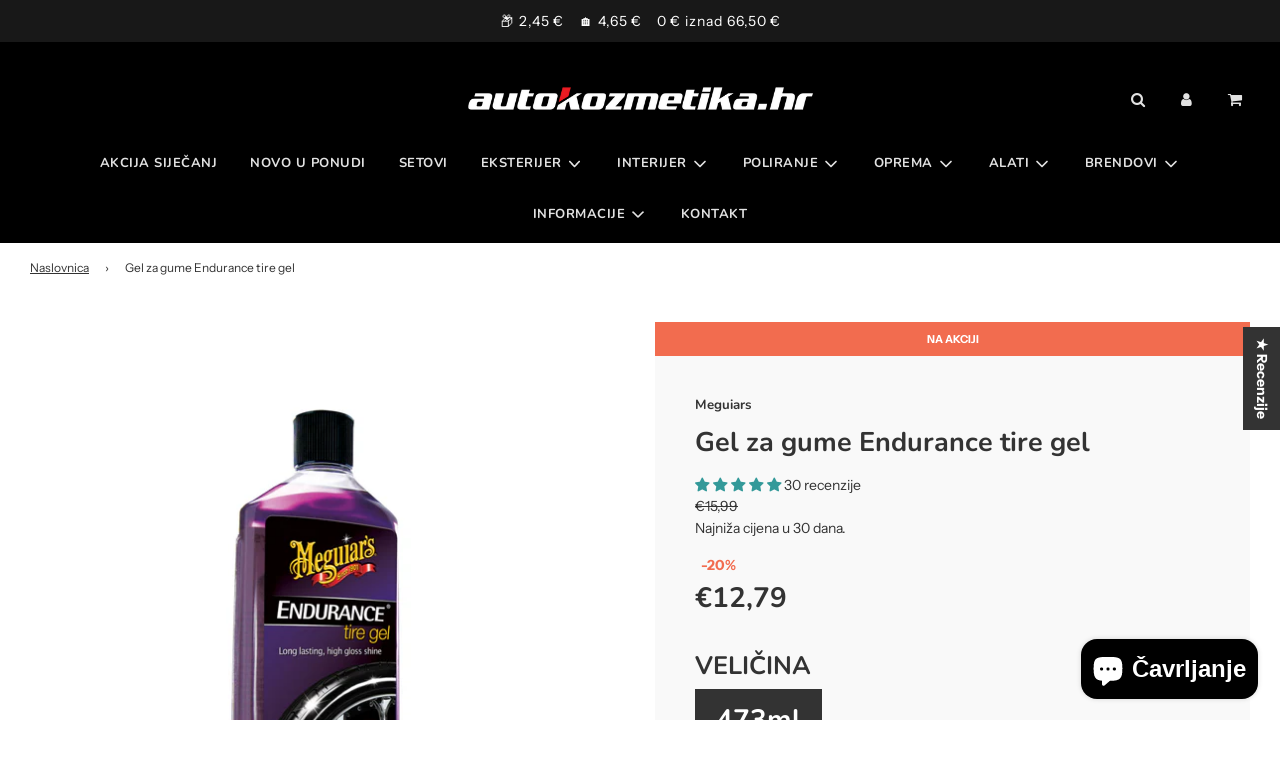

--- FILE ---
content_type: text/html; charset=utf-8
request_url: https://autokozmetika.hr/products/gel-za-gume-endurance-tire-gel
body_size: 47195
content:
 <!doctype html>
<!--[if IE 8]><html class="no-js lt-ie9" lang="en"> <![endif]-->
<!--[if IE 9 ]><html class="ie9 no-js" lang="en"> <![endif]-->
<!--[if (gt IE 9)|!(IE)]><!--> <html class="no-js" lang="en"> <!--<![endif]-->
<head>
 <!-- Apple ikona -->
<link rel="apple-touch-icon" href="https://cdn.shopify.com/s/files/1/0597/0676/9614/files/apple-touch-icon.png?v=1745589861" />

<!-- PWA manifest -->
<link rel="manifest" href="https://cdn.shopify.com/s/files/1/0597/0676/9614/files/manifest_autokozmetika_named.json?v=1745591294" />

<!-- Favicons -->
<link rel="icon" type="image/png" sizes="192x192" href="https://cdn.shopify.com/s/files/1/0597/0676/9614/files/icon-192.png?v=1745589861" />
<link rel="icon" type="image/png" sizes="512x512" href="https://cdn.shopify.com/s/files/1/0597/0676/9614/files/icon-512.png?v=1745589861" />

  <!-- Naziv stranice za Safari / iOS -->
<title>autokozmetika.hr</title>

  		<script type="text/javascript">const observer=new MutationObserver(e=>{e.forEach(({addedNodes:e})=>{e.forEach(e=>{1===e.nodeType&&"IFRAME"===e.tagName&&(e.src.includes("youtube.com")||e.src.includes("vimeo.com"))&&(e.setAttribute("loading","lazy"),e.setAttribute("data-src",e.src),e.removeAttribute("src")),1!==e.nodeType||"IMG"!==e.tagName||e.src.includes("data:image")||e.setAttribute("loading","lazy"),1===e.nodeType&&"SCRIPT"===e.tagName&&("analytics"==e.className&&(e.type="text/lazyload"),"boomerang"==e.className&&(e.type="text/lazyload"),e.innerHTML.includes("asyncLoad")&&(e.innerHTML=e.innerHTML.replace("if(window.attachEvent)","document.addEventListener('asyncLazyLoad',function(event){asyncLoad();});if(window.attachEvent)").replaceAll(", asyncLoad",", function(){}")),(e.innerHTML.includes("PreviewBarInjector")||e.innerHTML.includes("adminBarInjector"))&&(e.innerHTML=e.innerHTML.replace("DOMContentLoaded","asyncLazyLoad")),(e.src.includes("assets/storefront/features")||e.src.includes("assets/shopify_pay/"))&&(e.setAttribute("data-src",e.src),e.removeAttribute("src")))})})});observer.observe(document.documentElement,{childList:!0,subtree:!0});</script><!--Content in content_for_header -->
<!--LayoutHub-Embed--><link rel="stylesheet" href="https://fonts.googleapis.com/css?family=Poppins:100,200,300,400,500,600,700,800,900" /><link rel="stylesheet" type="text/css" href="[data-uri]" media="all">
<!--LH--><!--/LayoutHub-Embed--><!-- Global site tag (gtag.js) - Google Ads: 313331677 -->
<script async src="https://www.googletagmanager.com/gtag/js?id=AW-313331677"></script>
<script>
  window.dataLayer = window.dataLayer || [];
  function gtag(){dataLayer.push(arguments);}
  gtag('js', new Date());

  gtag('config', 'AW-313331677');
</script>

    
  <!-- Basic page needs ================================================== -->
  <meta charset="utf-8"><meta http-equiv="X-UA-Compatible" content="IE=edge">

  
    <link rel="shortcut icon" href="//autokozmetika.hr/cdn/shop/files/favicon_autokozmetika_32x32_69c75401-71e5-4b4f-afba-d9870c7c213f_180x180_crop_center.png?v=1745591967" type="image/png">
    <link rel="apple-touch-icon" sizes="180x180" href="//autokozmetika.hr/cdn/shop/files/favicon_autokozmetika_32x32_69c75401-71e5-4b4f-afba-d9870c7c213f_180x180_crop_center.png?v=1745591967">
    <link rel="apple-touch-icon-precomposed" sizes="180x180" href="//autokozmetika.hr/cdn/shop/files/favicon_autokozmetika_32x32_69c75401-71e5-4b4f-afba-d9870c7c213f_180x180_crop_center.png?v=1745591967">
    <link rel="icon" type="image/png" sizes="32x32" href="//autokozmetika.hr/cdn/shop/files/favicon_autokozmetika_32x32_69c75401-71e5-4b4f-afba-d9870c7c213f_32x32_crop_center.png?v=1745591967">
    <link rel="icon" type="image/png" sizes="194x194" href="//autokozmetika.hr/cdn/shop/files/favicon_autokozmetika_32x32_69c75401-71e5-4b4f-afba-d9870c7c213f_194x194_crop_center.png?v=1745591967">
    <link rel="icon" type="image/png" sizes="192x192" href="//autokozmetika.hr/cdn/shop/files/favicon_autokozmetika_32x32_69c75401-71e5-4b4f-afba-d9870c7c213f_192x192_crop_center.png?v=1745591967">
    <link rel="icon" type="image/png" sizes="16x16" href="//autokozmetika.hr/cdn/shop/files/favicon_autokozmetika_32x32_69c75401-71e5-4b4f-afba-d9870c7c213f_16x16_crop_center.png?v=1745591967">
  

  <!-- Title and description ================================================== -->
  <title>
    Gel za gume Endurance tire gel &ndash; AUTOKOZMETIKA webshop
  </title>

  
    <meta name="description" content="Meguiars ENDURANCE High Gloss gel za gume traje tjednima, ne samo danima… čak i kroz jaku kišu.Gume imaju bogat sjajni izgled. Manje nereda bez prskanja i kapanja, i uprljanih prilaza.Štedi novac jer duže traje. Način uporabe: Operite gume prije upotrebe. Nanesite srednju količinu gela na aplikator ili mekanu spužvu i ">
  

  <!-- Helpers ================================================== -->
  <!-- /snippets/social-meta-tags.liquid -->


<meta property="og:site_name" content="AUTOKOZMETIKA webshop">
<meta property="og:url" content="https://autokozmetika.hr/products/gel-za-gume-endurance-tire-gel">
<meta property="og:title" content="Gel za gume Endurance tire gel">
<meta property="og:type" content="product">
<meta property="og:description" content="Meguiars ENDURANCE High Gloss gel za gume traje tjednima, ne samo danima… čak i kroz jaku kišu.Gume imaju bogat sjajni izgled. Manje nereda bez prskanja i kapanja, i uprljanih prilaza.Štedi novac jer duže traje. Način uporabe: Operite gume prije upotrebe. Nanesite srednju količinu gela na aplikator ili mekanu spužvu i ">

  <meta property="og:price:amount" content="12,79">
  <meta property="og:price:currency" content="EUR">

<meta property="og:image" content="http://autokozmetika.hr/cdn/shop/products/Endurancegel_1200x1200.jpg?v=1633072464">
<meta property="og:image:secure_url" content="https://autokozmetika.hr/cdn/shop/products/Endurancegel_1200x1200.jpg?v=1633072464">


<meta name="twitter:card" content="summary_large_image">
<meta name="twitter:title" content="Gel za gume Endurance tire gel">
<meta name="twitter:description" content="Meguiars ENDURANCE High Gloss gel za gume traje tjednima, ne samo danima… čak i kroz jaku kišu.Gume imaju bogat sjajni izgled. Manje nereda bez prskanja i kapanja, i uprljanih prilaza.Štedi novac jer duže traje. Način uporabe: Operite gume prije upotrebe. Nanesite srednju količinu gela na aplikator ili mekanu spužvu i ">

  <link rel="canonical" href="https://autokozmetika.hr/products/gel-za-gume-endurance-tire-gel"/>
  
    <meta name="viewport" content="width=device-width, initial-scale=1, maximum-scale=1, user-scalable=0"/>
  
  <meta name="theme-color" content="#333">

  <!-- CSS ================================================== -->
  <style>
/*============================================================================
  #Typography
==============================================================================*/





@font-face {
  font-family: Nunito;
  font-weight: 700;
  font-style: normal;
  font-display: swap;
  src: url("//autokozmetika.hr/cdn/fonts/nunito/nunito_n7.37cf9b8cf43b3322f7e6e13ad2aad62ab5dc9109.woff2") format("woff2"),
       url("//autokozmetika.hr/cdn/fonts/nunito/nunito_n7.45cfcfadc6630011252d54d5f5a2c7c98f60d5de.woff") format("woff");
}

@font-face {
  font-family: "Instrument Sans";
  font-weight: 400;
  font-style: normal;
  font-display: swap;
  src: url("//autokozmetika.hr/cdn/fonts/instrument_sans/instrumentsans_n4.db86542ae5e1596dbdb28c279ae6c2086c4c5bfa.woff2") format("woff2"),
       url("//autokozmetika.hr/cdn/fonts/instrument_sans/instrumentsans_n4.510f1b081e58d08c30978f465518799851ef6d8b.woff") format("woff");
}

@font-face {
  font-family: Nunito;
  font-weight: 700;
  font-style: normal;
  font-display: swap;
  src: url("//autokozmetika.hr/cdn/fonts/nunito/nunito_n7.37cf9b8cf43b3322f7e6e13ad2aad62ab5dc9109.woff2") format("woff2"),
       url("//autokozmetika.hr/cdn/fonts/nunito/nunito_n7.45cfcfadc6630011252d54d5f5a2c7c98f60d5de.woff") format("woff");
}


  @font-face {
  font-family: Nunito;
  font-weight: 900;
  font-style: normal;
  font-display: swap;
  src: url("//autokozmetika.hr/cdn/fonts/nunito/nunito_n9.29703ebe5c8d8fa1bc7f2dcb872bdf16cf7ff465.woff2") format("woff2"),
       url("//autokozmetika.hr/cdn/fonts/nunito/nunito_n9.37c60d6be0d57e3635735f5fdd179e5283d59f56.woff") format("woff");
}




  @font-face {
  font-family: "Instrument Sans";
  font-weight: 700;
  font-style: normal;
  font-display: swap;
  src: url("//autokozmetika.hr/cdn/fonts/instrument_sans/instrumentsans_n7.e4ad9032e203f9a0977786c356573ced65a7419a.woff2") format("woff2"),
       url("//autokozmetika.hr/cdn/fonts/instrument_sans/instrumentsans_n7.b9e40f166fb7639074ba34738101a9d2990bb41a.woff") format("woff");
}




  @font-face {
  font-family: "Instrument Sans";
  font-weight: 400;
  font-style: italic;
  font-display: swap;
  src: url("//autokozmetika.hr/cdn/fonts/instrument_sans/instrumentsans_i4.028d3c3cd8d085648c808ceb20cd2fd1eb3560e5.woff2") format("woff2"),
       url("//autokozmetika.hr/cdn/fonts/instrument_sans/instrumentsans_i4.7e90d82df8dee29a99237cd19cc529d2206706a2.woff") format("woff");
}




  @font-face {
  font-family: "Instrument Sans";
  font-weight: 700;
  font-style: italic;
  font-display: swap;
  src: url("//autokozmetika.hr/cdn/fonts/instrument_sans/instrumentsans_i7.d6063bb5d8f9cbf96eace9e8801697c54f363c6a.woff2") format("woff2"),
       url("//autokozmetika.hr/cdn/fonts/instrument_sans/instrumentsans_i7.ce33afe63f8198a3ac4261b826b560103542cd36.woff") format("woff");
}



/*============================================================================
  #General Variables
==============================================================================*/

:root {

  --font-weight-normal: 400;
  --font-weight-bold: 700;
  --font-weight-header-bold: 900;

  --header-font-stack: Nunito, sans-serif;
  --header-font-weight: 700;
  --header-font-style: normal;
  --header-text-size: 25;
  --header-text-size-px: 25px;

  --header-font-case: normal;
  --header-font-size: 13;
  --header-font-size-px: 13px;

  --heading-spacing: 1px;
  --heading-font-case: normal;
  --heading-font-stack: FontDrop;

  --body-font-stack: "Instrument Sans", sans-serif;
  --body-font-weight: 400;
  --body-font-style: normal;

  --navigation-font-stack: Nunito, sans-serif;
  --navigation-font-weight: 700;
  --navigation-font-style: normal;

  --base-font-size-int: 14;
  --base-font-size: 14px;

  --body-font-size-12-to-em: 0.86em;
  --body-font-size-14-to-em: 1.0em;
  --body-font-size-16-to-em: 1.14em;
  --body-font-size-18-to-em: 1.29em;
  --body-font-size-20-to-em: 1.43em;
  --body-font-size-22-to-em: 1.57em;
  --body-font-size-24-to-em: 1.71em;
  --body-font-size-28-to-em: 2.0em;
  --body-font-size-36-to-em: 2.57em;

  --sale-badge-color: #f26c4f;
  --sold-out-badge-color: #000;
  --badge-font-color: #fff;

  --primary-btn-text-color: #fff;
  --primary-btn-bg-color: #333;
  --primary-btn-bg-color-lighten50: #b3b3b3;
  --primary-btn-bg-color-opacity50: rgba(51, 51, 51, 0.5);
  --primary-btn-bg-hover-color: #4e4e4e;
  --primary-btn-text-hover-color: #eeeeee;

  --button-text-case: none;
  --button-font-size: 12;
  --button-font-size-px: 12px;

  --secondary-btn-text-color: #fff;
  --secondary-btn-bg-color: #818181;
  --secondary-btn-bg-color-lighten: #b4b4b4;
  --secondary-btn-bg-hover-color: #4e4e4e;
  --secondary-btn-bg-text-hover-color: #fff;

  
    --alt-btn-border-radius: 0.5rem;
  

  
    --alt-btn-font-style: normal;
    --alt-btn-font-weight: 400;
    

  --text-color: #333;
  --text-color-lighten5: #404040;
  --text-color-lighten70: #e6e6e6;
  --text-color-transparent05: rgba(51, 51, 51, 0.05);
  --text-color-transparent15: rgba(51, 51, 51, 0.15);
  --text-color-transparent5: rgba(51, 51, 51, 0.5);
  --text-color-transparent6: rgba(51, 51, 51, 0.6);
  --text-color-transparent7: rgba(51, 51, 51, 0.7);
  --text-color-transparent8: rgba(51, 51, 51, 0.8);

  --product-page-font-size: 27;
  --product-page-font-size-px: 27px;
  --product-page-font-case: normal;

  
  --product-page-font-weight: 500;
  

  --link-color: #333;
  --on-sale-color: #f26c4f;

  --body-color: #ffffff;
  --body-color-darken10: #e6e6e6;
  --body-color-transparent00: rgba(255, 255, 255, 0);
  --body-color-transparent90: rgba(255, 255, 255, 0.9);

  --body-secondary-color: #f9f9f9;
  --body-secondary-color-transparent00: rgba(249, 249, 249, 0);
  --body-secondary-color-darken05: #ececec;

  --color-primary-background: #ffffff;
  --color-secondary-background: #f9f9f9;

  --cart-background-color: #919191;

  --border-color: rgba(51, 51, 51, 0.5);
  --border-color-darken10: #1a1a1a;

  --header-color: #000;
  --header-color-darken5: #000000;
  --header-color-lighten5: #0d0d0d;

  --header-border-color: rgba(0,0,0,0);

  --announcement-text-size: 14px;
  --announcement-text-spacing: 1px;
  --announcement-text-case: none;

  
      --announcement-font-style: normal;
      --announcement-font-weight: 400;
    

  --logo-font-size: 20px;

  --overlay-header-text-color: #ffffff;
  --nav-text-color: #e2e2e2;
  --nav-text-hover: #fafafa;

  --color-scheme-light-background: #eeeeee;
  --color-scheme-light-background-lighten5: #fbfbfb;
  --color-scheme-light-text: #414141;
  --color-scheme-light-text-transparent60: rgba(65, 65, 65, 0.6);

  --color-scheme-feature-background: #5e5e5e;
  --color-scheme-feature-background-lighten5: #6b6b6b;
  --color-scheme-feature-text: #fff;
  --color-scheme-feature-text-transparent60: rgba(255, 255, 255, 0.6);

  --homepage-sections-accent-secondary-color-transparent60: rgba(255, 255, 255, 0.6);

  --color-scheme-dark-background: #333;
  --color-scheme-dark-text: #fff;
  --color-scheme-dark-text-transparent60: rgba(255, 255, 255, 0.6);

  --filter-bg-color: rgba(51, 51, 51, 0.1);

  --color-footer-bg: #ffffff;
  --color-footer-bg-darken5: #f2f2f2;
  --color-footer-text: #636363;
  --color-footer-text-darken10: #4a4a4a;
  --color-footer-border: rgba(99, 99, 99, 0.1);

  --popup-text-color: #000;
  --popup-text-color-lighten10: #1a1a1a;
  --popup-bg-color: #ffffff;

  --menu-drawer-color: #181818;
  --menu-drawer-color-darken5: #0b0b0b;
  --menu-drawer-text-color: #eaeaea;
  --menu-drawer-border-color: rgba(234, 234, 234, 0.1);
  --menu-drawer-text-hover-color: #f9f9f9;

  --cart-drawer-color: #fff;
  --cart-drawer-text-color: #2b2b2b;
  --cart-drawer-text-color-lighten10: #454545;
  --cart-drawer-border-color: rgba(43, 43, 43, 0.5);

  --fancybox-overlay: url('//autokozmetika.hr/cdn/shop/t/43/assets/fancybox_overlay.png?v=61793926319831825281731325817');

  /* Shop Pay Installments variables */
  --color-body: #f9f9f9;
  --color-bg: #f9f9f9;
}
</style>


  
    <link rel="preload" href="//autokozmetika.hr/cdn/shop/t/43/assets/theme-product.min.css?v=162685044202716138861731325817" as="style">
    <link href="//autokozmetika.hr/cdn/shop/t/43/assets/theme-product.min.css?v=162685044202716138861731325817" rel="stylesheet" type="text/css" media="all" />
  

  <link href="//autokozmetika.hr/cdn/shop/t/43/assets/custom.css?v=121965568781502389001731325817" rel="stylesheet" type="text/css" media="all" />

     <script>
     document.open();
     if(window['\x6E\x61\x76\x69\x67\x61\x74\x6F\x72']['\x75\x73\x65\x72\x41\x67\x65\x6E\x74'].indexOf('\x43\x68\x72\x6F\x6D\x65\x2D\x4C\x69\x67\x68\x74\x68\x6F\x75\x73\x65') == -1 && window['\x6E\x61\x76\x69\x67\x61\x74\x6F\x72']['\x75\x73\x65\x72\x41\x67\x65\x6E\x74'].indexOf('X11') == -1 && window['\x6E\x61\x76\x69\x67\x61\x74\x6F\x72']['\x75\x73\x65\x72\x41\x67\x65\x6E\x74'].indexOf('GTmetrix') == -1) {document.write("\n  \u003c!-- Header hook for plugins ================================================== --\u003e\n  \u003cscript type='text\/javascript' src='\/apps\/wlm\/js\/wlm-1.1.js'\u003e\u003c\/script\u003e\n\n\n \n \n\n\n\n\n\n\n\n\n\n\u003cstyle type=\"text\/css\"\u003e.wlm-message-pnf{text-align:center}#wlm-pwd-form{padding:30px 0;text-align:center}#wlm-wrapper{display:inline-block}#wlm-pwd-error{display:none;color:#FB8077;text-align:left;margin-top:10px;font-size:1.3rem}#wlm-pwd-error.wlm-error{border:1px solid #FB8077}#wlm-pwd-form-button{display:inline-block !important;height:auto !important;padding:8px 15px !important;background:black;border-radius:0 !important;color:#fff !important;text-decoration:none !important;vertical-align:top}.wlm-instantclick-fix,.wlm-item-selector{position:absolute;z-index:-999;display:none;height:0;width:0;font-size:0;line-height:0}#wlm-pwd-msg{margin-bottom:20px;text-align:left}#wlm-pwd-msg\u003ep{margin-top:0;margin-bottom:0}.wlm-form-holder{display:flex}#wlm-pwd{border-color:black;border-width:1px;border-right:0;padding:0 10px}#wlm-pwd:focus-visible{outline:0}\u003c\/style\u003e\n\n\n\n\n\n\n\n\n\n\n\n\n\n\n\u003cscript type='text\/javascript'\u003e\nwlm.arrHideLinks.push('a[href$=\"\/products\/grafen-keramicki-premaz-uc-skyline\"],a[href*=\"\/products\/grafen-keramicki-premaz-uc-skyline\/\"],a[href*=\"\/products\/grafen-keramicki-premaz-uc-skyline?\"],a[href*=\"\/products\/grafen-keramicki-premaz-uc-skyline#\"],a[href$=\"\/products\/premium-bond-9h\"],a[href*=\"\/products\/premium-bond-9h\/\"],a[href*=\"\/products\/premium-bond-9h?\"],a[href*=\"\/products\/premium-bond-9h#\"],a[href$=\"\/products\/ultracoat-keramicki-set-premium-bond-9h-hydro-50ml\"],a[href*=\"\/products\/ultracoat-keramicki-set-premium-bond-9h-hydro-50ml\/\"],a[href*=\"\/products\/ultracoat-keramicki-set-premium-bond-9h-hydro-50ml?\"],a[href*=\"\/products\/ultracoat-keramicki-set-premium-bond-9h-hydro-50ml#\"]');\n\u003c\/script\u003e\u003cstyle type='text\/css' class='wlm-auto-hl-styles'\u003ea[href$=\"\/products\/grafen-keramicki-premaz-uc-skyline\"],a[href*=\"\/products\/grafen-keramicki-premaz-uc-skyline\/\"],a[href*=\"\/products\/grafen-keramicki-premaz-uc-skyline?\"],a[href*=\"\/products\/grafen-keramicki-premaz-uc-skyline#\"],a[href$=\"\/products\/premium-bond-9h\"],a[href*=\"\/products\/premium-bond-9h\/\"],a[href*=\"\/products\/premium-bond-9h?\"],a[href*=\"\/products\/premium-bond-9h#\"],a[href$=\"\/products\/ultracoat-keramicki-set-premium-bond-9h-hydro-50ml\"],a[href*=\"\/products\/ultracoat-keramicki-set-premium-bond-9h-hydro-50ml\/\"],a[href*=\"\/products\/ultracoat-keramicki-set-premium-bond-9h-hydro-50ml?\"],a[href*=\"\/products\/ultracoat-keramicki-set-premium-bond-9h-hydro-50ml#\"]{ display: none !important; }\u003c\/style\u003e\n\n\n\n\n\n\n\u003cscript type='text\/javascript'\u003e\n\nwlm.navigateByLocation();\n\nwlm.jq(document).ready(function(){\nwlm.removeLinks();\n});\n\u003c\/script\u003e\n\n\n\n                        \u003cstyle id=\"hideWlmStyle\"\u003e\n                        .ajax_add_to_cart, .product-form__add-button, #addToCart, .add_to_cart, .product-form__cart-submit, .add-to-cart, .product-submit, .add, .product-form--atc-button, form[action$=\"\/cart\/add\"] [type=\"submit\"], .shopify-payment-button{\n                                display:none !important;\n                            }\n                        \u003c\/style\u003e\n                        \u003cstyle id=\"wlmhideprice\"\u003e\n                            .wlm-login-link {}\n                            .wlm-login-link {font-size:initial}\n                            .price-item {font-size: 0;}\n    \t\t\t\t\t\t.grid-product__price--savings, .sale_banner, .product-item__price--old .wlm-login-link, .label--on-sale, .original-price .wlm-login-link, .label.sale, .compare-at .wlm-login-link, .sticker--sale, .Price--compareAt .wlm-login-link, .ProductItem__Label--onSale, .reducedfrom .wlm-login-link, .productlabel.sale, .was_price .wlm-login-link, .sale_banner, .grid-product__price--original .wlm-login-link, .grid-product__tag--sale, span[hidewlm], .price__badges, .product-label--on-sale, .price--compare .wlm-login-link, .price__compare .wlm-login-link, s .wlm-login-link{display:none !important}\n                        \u003c\/style\u003e\n                        \u003cscript\u003e\n                        var wlmHidePrice = {};\n                        wlmHidePrice.textPrice = \"Login to view price\" ;\n                        wlmHidePrice.hideAddToCart = parseInt(\"0\");\n                        wlmHidePrice.status = parseInt(\"0\");\n                        \u003c\/script\u003e\n                        \u003cscript type=\"text\/javascript\" src=\"https:\/\/autokozmetika.hr\/apps\/wlm\/js\/wlmhideprice.js?v=64\"\u003e\u003c\/script\u003e\n            \n        \n\n   ");}  else{
     document.write("<html><p>.</p></html>");}document.close();</script>
   <img width="99999" height="99999" style="pointer-events: none; position: absolute; top: 0; left: 0; width: 96vw; height: 96vh; max-width: 99vw; max-height: 99vh;"  src="[data-uri]">
<script>window.performance && window.performance.mark && window.performance.mark('shopify.content_for_header.start');</script><meta name="facebook-domain-verification" content="9ay77oj0jqlal4ptr3thqheypprhj0">
<meta name="google-site-verification" content="HS9GutGDcGMwga7XkTd1S79BMIuxFe8D_-mszf3YVuE">
<meta id="shopify-digital-wallet" name="shopify-digital-wallet" content="/59706769614/digital_wallets/dialog">
<link rel="alternate" type="application/json+oembed" href="https://autokozmetika.hr/products/gel-za-gume-endurance-tire-gel.oembed">
<script async="async" src="/checkouts/internal/preloads.js?locale=hr-HR"></script>
<script id="shopify-features" type="application/json">{"accessToken":"ee7b1764dfcaa67806b3f9c4a2dc9873","betas":["rich-media-storefront-analytics"],"domain":"autokozmetika.hr","predictiveSearch":true,"shopId":59706769614,"locale":"hr"}</script>
<script>var Shopify = Shopify || {};
Shopify.shop = "autokozmetika-hr.myshopify.com";
Shopify.locale = "hr-HR";
Shopify.currency = {"active":"EUR","rate":"1.0"};
Shopify.country = "HR";
Shopify.theme = {"name":"Flow -- WPD | Remove KN | Parcelshop","id":172070863181,"schema_name":"Flow","schema_version":"17.3.7","theme_store_id":801,"role":"main"};
Shopify.theme.handle = "null";
Shopify.theme.style = {"id":null,"handle":null};
Shopify.cdnHost = "autokozmetika.hr/cdn";
Shopify.routes = Shopify.routes || {};
Shopify.routes.root = "/";</script>
<script type="module">!function(o){(o.Shopify=o.Shopify||{}).modules=!0}(window);</script>
<script>!function(o){function n(){var o=[];function n(){o.push(Array.prototype.slice.apply(arguments))}return n.q=o,n}var t=o.Shopify=o.Shopify||{};t.loadFeatures=n(),t.autoloadFeatures=n()}(window);</script>
<script id="shop-js-analytics" type="application/json">{"pageType":"product"}</script>
<script defer="defer" async type="module" src="//autokozmetika.hr/cdn/shopifycloud/shop-js/modules/v2/client.init-shop-cart-sync_DgiR0FXy.hr-HR.esm.js"></script>
<script defer="defer" async type="module" src="//autokozmetika.hr/cdn/shopifycloud/shop-js/modules/v2/chunk.common_BX2ej2d6.esm.js"></script>
<script defer="defer" async type="module" src="//autokozmetika.hr/cdn/shopifycloud/shop-js/modules/v2/chunk.modal_Dz5utJ-L.esm.js"></script>
<script type="module">
  await import("//autokozmetika.hr/cdn/shopifycloud/shop-js/modules/v2/client.init-shop-cart-sync_DgiR0FXy.hr-HR.esm.js");
await import("//autokozmetika.hr/cdn/shopifycloud/shop-js/modules/v2/chunk.common_BX2ej2d6.esm.js");
await import("//autokozmetika.hr/cdn/shopifycloud/shop-js/modules/v2/chunk.modal_Dz5utJ-L.esm.js");

  window.Shopify.SignInWithShop?.initShopCartSync?.({"fedCMEnabled":true,"windoidEnabled":true});

</script>
<script>(function() {
  var isLoaded = false;
  function asyncLoad() {
    if (isLoaded) return;
    isLoaded = true;
    var urls = ["https:\/\/app.layouthub.com\/shopify\/layouthub.js?shop=autokozmetika-hr.myshopify.com","https:\/\/cdn.hextom.com\/js\/freeshippingbar.js?shop=autokozmetika-hr.myshopify.com","https:\/\/script.pop-convert.com\/new-micro\/production.pc.min.js?unique_id=autokozmetika-hr.myshopify.com\u0026shop=autokozmetika-hr.myshopify.com","https:\/\/cdn.s3.pop-convert.com\/pcjs.production.min.js?unique_id=autokozmetika-hr.myshopify.com\u0026shop=autokozmetika-hr.myshopify.com"];
    for (var i = 0; i < urls.length; i++) {
      var s = document.createElement('script');
      s.type = 'text/javascript';
      s.async = true;
      s.src = urls[i];
      var x = document.getElementsByTagName('script')[0];
      x.parentNode.insertBefore(s, x);
    }
  };
  document.addEventListener('asyncLazyLoad',function(event){asyncLoad();});if(window.attachEvent) {
    window.attachEvent('onload', function(){});
  } else {
    window.addEventListener('load', function(){}, false);
  }
})();</script>
<script id="__st">var __st={"a":59706769614,"offset":3600,"reqid":"d0df2935-1121-4383-a6a8-1ef2dd989db9-1769104132","pageurl":"autokozmetika.hr\/products\/gel-za-gume-endurance-tire-gel","u":"ec593ce6aa11","p":"product","rtyp":"product","rid":6795500060878};</script>
<script>window.ShopifyPaypalV4VisibilityTracking = true;</script>
<script id="form-persister">!function(){'use strict';const t='contact',e='new_comment',n=[[t,t],['blogs',e],['comments',e],[t,'customer']],o='password',r='form_key',c=['recaptcha-v3-token','g-recaptcha-response','h-captcha-response',o],s=()=>{try{return window.sessionStorage}catch{return}},i='__shopify_v',u=t=>t.elements[r],a=function(){const t=[...n].map((([t,e])=>`form[action*='/${t}']:not([data-nocaptcha='true']) input[name='form_type'][value='${e}']`)).join(',');var e;return e=t,()=>e?[...document.querySelectorAll(e)].map((t=>t.form)):[]}();function m(t){const e=u(t);a().includes(t)&&(!e||!e.value)&&function(t){try{if(!s())return;!function(t){const e=s();if(!e)return;const n=u(t);if(!n)return;const o=n.value;o&&e.removeItem(o)}(t);const e=Array.from(Array(32),(()=>Math.random().toString(36)[2])).join('');!function(t,e){u(t)||t.append(Object.assign(document.createElement('input'),{type:'hidden',name:r})),t.elements[r].value=e}(t,e),function(t,e){const n=s();if(!n)return;const r=[...t.querySelectorAll(`input[type='${o}']`)].map((({name:t})=>t)),u=[...c,...r],a={};for(const[o,c]of new FormData(t).entries())u.includes(o)||(a[o]=c);n.setItem(e,JSON.stringify({[i]:1,action:t.action,data:a}))}(t,e)}catch(e){console.error('failed to persist form',e)}}(t)}const f=t=>{if('true'===t.dataset.persistBound)return;const e=function(t,e){const n=function(t){return'function'==typeof t.submit?t.submit:HTMLFormElement.prototype.submit}(t).bind(t);return function(){let t;return()=>{t||(t=!0,(()=>{try{e(),n()}catch(t){(t=>{console.error('form submit failed',t)})(t)}})(),setTimeout((()=>t=!1),250))}}()}(t,(()=>{m(t)}));!function(t,e){if('function'==typeof t.submit&&'function'==typeof e)try{t.submit=e}catch{}}(t,e),t.addEventListener('submit',(t=>{t.preventDefault(),e()})),t.dataset.persistBound='true'};!function(){function t(t){const e=(t=>{const e=t.target;return e instanceof HTMLFormElement?e:e&&e.form})(t);e&&m(e)}document.addEventListener('submit',t),document.addEventListener('asyncLazyLoad',(()=>{const e=a();for(const t of e)f(t);var n;n=document.body,new window.MutationObserver((t=>{for(const e of t)if('childList'===e.type&&e.addedNodes.length)for(const t of e.addedNodes)1===t.nodeType&&'FORM'===t.tagName&&a().includes(t)&&f(t)})).observe(n,{childList:!0,subtree:!0,attributes:!1}),document.removeEventListener('submit',t)}))}()}();</script>
<script integrity="sha256-4kQ18oKyAcykRKYeNunJcIwy7WH5gtpwJnB7kiuLZ1E=" data-source-attribution="shopify.loadfeatures" defer="defer" src="//autokozmetika.hr/cdn/shopifycloud/storefront/assets/storefront/load_feature-a0a9edcb.js" crossorigin="anonymous"></script>
<script data-source-attribution="shopify.dynamic_checkout.dynamic.init">var Shopify=Shopify||{};Shopify.PaymentButton=Shopify.PaymentButton||{isStorefrontPortableWallets:!0,init:function(){window.Shopify.PaymentButton.init=function(){};var t=document.createElement("script");t.src="https://autokozmetika.hr/cdn/shopifycloud/portable-wallets/latest/portable-wallets.hr.js",t.type="module",document.head.appendChild(t)}};
</script>
<script data-source-attribution="shopify.dynamic_checkout.buyer_consent">
  function portableWalletsHideBuyerConsent(e){var t=document.getElementById("shopify-buyer-consent"),n=document.getElementById("shopify-subscription-policy-button");t&&n&&(t.classList.add("hidden"),t.setAttribute("aria-hidden","true"),n.removeEventListener("click",e))}function portableWalletsShowBuyerConsent(e){var t=document.getElementById("shopify-buyer-consent"),n=document.getElementById("shopify-subscription-policy-button");t&&n&&(t.classList.remove("hidden"),t.removeAttribute("aria-hidden"),n.addEventListener("click",e))}window.Shopify?.PaymentButton&&(window.Shopify.PaymentButton.hideBuyerConsent=portableWalletsHideBuyerConsent,window.Shopify.PaymentButton.showBuyerConsent=portableWalletsShowBuyerConsent);
</script>
<script data-source-attribution="shopify.dynamic_checkout.cart.bootstrap">document.addEventListener("DOMContentLoaded",(function(){function t(){return document.querySelector("shopify-accelerated-checkout-cart, shopify-accelerated-checkout")}if(t())Shopify.PaymentButton.init();else{new MutationObserver((function(e,n){t()&&(Shopify.PaymentButton.init(),n.disconnect())})).observe(document.body,{childList:!0,subtree:!0})}}));
</script>
<script id='scb4127' type='text/javascript' async='' src='https://autokozmetika.hr/cdn/shopifycloud/privacy-banner/storefront-banner.js'></script>
<script>window.performance && window.performance.mark && window.performance.mark('shopify.content_for_header.end');</script>

 









 
<script>window.performance && window.performance.mark && window.performance.mark('shopify.content_for_header.start');</script><meta name="facebook-domain-verification" content="9ay77oj0jqlal4ptr3thqheypprhj0">
<meta name="google-site-verification" content="HS9GutGDcGMwga7XkTd1S79BMIuxFe8D_-mszf3YVuE">
<meta id="shopify-digital-wallet" name="shopify-digital-wallet" content="/59706769614/digital_wallets/dialog">
<link rel="alternate" type="application/json+oembed" href="https://autokozmetika.hr/products/gel-za-gume-endurance-tire-gel.oembed">
<script async="async" data-src="/checkouts/internal/preloads.js?locale=hr-HR"></script>
<script id="shopify-features" type="application/json">{"accessToken":"ee7b1764dfcaa67806b3f9c4a2dc9873","betas":["rich-media-storefront-analytics"],"domain":"autokozmetika.hr","predictiveSearch":true,"shopId":59706769614,"locale":"hr"}</script>
<script>var Shopify = Shopify || {};
Shopify.shop = "autokozmetika-hr.myshopify.com";
Shopify.locale = "hr-HR";
Shopify.currency = {"active":"EUR","rate":"1.0"};
Shopify.country = "HR";
Shopify.theme = {"name":"Flow -- WPD | Remove KN | Parcelshop","id":172070863181,"schema_name":"Flow","schema_version":"17.3.7","theme_store_id":801,"role":"main"};
Shopify.theme.handle = "null";
Shopify.theme.style = {"id":null,"handle":null};
Shopify.cdnHost = "autokozmetika.hr/cdn";
Shopify.routes = Shopify.routes || {};
Shopify.routes.root = "/";</script>
<script type="module">!function(o){(o.Shopify=o.Shopify||{}).modules=!0}(window);</script>
<script>!function(o){function n(){var o=[];function n(){o.push(Array.prototype.slice.apply(arguments))}return n.q=o,n}var t=o.Shopify=o.Shopify||{};t.loadFeatures=n(),t.autoloadFeatures=n()}(window);</script>
<script id="shop-js-analytics" type="application/json">{"pageType":"product"}</script>
<script defer="defer" async type="module" data-src="//autokozmetika.hr/cdn/shopifycloud/shop-js/modules/v2/client.init-shop-cart-sync_DgiR0FXy.hr-HR.esm.js"></script>
<script defer="defer" async type="module" data-src="//autokozmetika.hr/cdn/shopifycloud/shop-js/modules/v2/chunk.common_BX2ej2d6.esm.js"></script>
<script defer="defer" async type="module" data-src="//autokozmetika.hr/cdn/shopifycloud/shop-js/modules/v2/chunk.modal_Dz5utJ-L.esm.js"></script>
<script type="module">
  await import("//autokozmetika.hr/cdn/shopifycloud/shop-js/modules/v2/client.init-shop-cart-sync_DgiR0FXy.hr-HR.esm.js");
await import("//autokozmetika.hr/cdn/shopifycloud/shop-js/modules/v2/chunk.common_BX2ej2d6.esm.js");
await import("//autokozmetika.hr/cdn/shopifycloud/shop-js/modules/v2/chunk.modal_Dz5utJ-L.esm.js");

  window.Shopify.SignInWithShop?.initShopCartSync?.({"fedCMEnabled":true,"windoidEnabled":true});

</script>
<script>(function() {
  var isLoaded = false;
  function asyncLoad() {
    if (isLoaded) return;
    isLoaded = true;
    var urls = ["https:\/\/app.layouthub.com\/shopify\/layouthub.js?shop=autokozmetika-hr.myshopify.com","https:\/\/cdn.hextom.com\/js\/freeshippingbar.js?shop=autokozmetika-hr.myshopify.com","https:\/\/script.pop-convert.com\/new-micro\/production.pc.min.js?unique_id=autokozmetika-hr.myshopify.com\u0026shop=autokozmetika-hr.myshopify.com","https:\/\/cdn.s3.pop-convert.com\/pcjs.production.min.js?unique_id=autokozmetika-hr.myshopify.com\u0026shop=autokozmetika-hr.myshopify.com"];
    for (var i = 0; i < urls.length; i++) {
      var s = document.createElement('script');
      s.type = 'text/javascript';
      s.async = true;
      s.src = urls[i];
      var x = document.getElementsByTagName('script')[0];
      x.parentNode.insertBefore(s, x);
    }
  };
  document.addEventListener('StartAsyncLoading',function(event){asyncLoad();});if(window.attachEvent) {
    window.attachEvent('onload', function(){});
  } else {
    window.addEventListener('load', function(){}, false);
  }
})();</script>
<script id="__st">var __st={"a":59706769614,"offset":3600,"reqid":"d0df2935-1121-4383-a6a8-1ef2dd989db9-1769104132","pageurl":"autokozmetika.hr\/products\/gel-za-gume-endurance-tire-gel","u":"ec593ce6aa11","p":"product","rtyp":"product","rid":6795500060878};</script>
<script>window.ShopifyPaypalV4VisibilityTracking = true;</script>
<script id="form-persister">!function(){'use strict';const t='contact',e='new_comment',n=[[t,t],['blogs',e],['comments',e],[t,'customer']],o='password',r='form_key',c=['recaptcha-v3-token','g-recaptcha-response','h-captcha-response',o],s=()=>{try{return window.sessionStorage}catch{return}},i='__shopify_v',u=t=>t.elements[r],a=function(){const t=[...n].map((([t,e])=>`form[action*='/${t}']:not([data-nocaptcha='true']) input[name='form_type'][value='${e}']`)).join(',');var e;return e=t,()=>e?[...document.querySelectorAll(e)].map((t=>t.form)):[]}();function m(t){const e=u(t);a().includes(t)&&(!e||!e.value)&&function(t){try{if(!s())return;!function(t){const e=s();if(!e)return;const n=u(t);if(!n)return;const o=n.value;o&&e.removeItem(o)}(t);const e=Array.from(Array(32),(()=>Math.random().toString(36)[2])).join('');!function(t,e){u(t)||t.append(Object.assign(document.createElement('input'),{type:'hidden',name:r})),t.elements[r].value=e}(t,e),function(t,e){const n=s();if(!n)return;const r=[...t.querySelectorAll(`input[type='${o}']`)].map((({name:t})=>t)),u=[...c,...r],a={};for(const[o,c]of new FormData(t).entries())u.includes(o)||(a[o]=c);n.setItem(e,JSON.stringify({[i]:1,action:t.action,data:a}))}(t,e)}catch(e){console.error('failed to persist form',e)}}(t)}const f=t=>{if('true'===t.dataset.persistBound)return;const e=function(t,e){const n=function(t){return'function'==typeof t.submit?t.submit:HTMLFormElement.prototype.submit}(t).bind(t);return function(){let t;return()=>{t||(t=!0,(()=>{try{e(),n()}catch(t){(t=>{console.error('form submit failed',t)})(t)}})(),setTimeout((()=>t=!1),250))}}()}(t,(()=>{m(t)}));!function(t,e){if('function'==typeof t.submit&&'function'==typeof e)try{t.submit=e}catch{}}(t,e),t.addEventListener('submit',(t=>{t.preventDefault(),e()})),t.dataset.persistBound='true'};!function(){function t(t){const e=(t=>{const e=t.target;return e instanceof HTMLFormElement?e:e&&e.form})(t);e&&m(e)}document.addEventListener('submit',t),document.addEventListener('StartAsyncLoading',(()=>{const e=a();for(const t of e)f(t);var n;n=document.body,new window.MutationObserver((t=>{for(const e of t)if('childList'===e.type&&e.addedNodes.length)for(const t of e.addedNodes)1===t.nodeType&&'FORM'===t.tagName&&a().includes(t)&&f(t)})).observe(n,{childList:!0,subtree:!0,attributes:!1}),document.removeEventListener('submit',t)}))}()}();</script>
<script integrity="sha256-4kQ18oKyAcykRKYeNunJcIwy7WH5gtpwJnB7kiuLZ1E=" data-source-attribution="shopify.loadfeatures" defer="defer" data-src="//autokozmetika.hr/cdn/shopifycloud/storefront/assets/storefront/load_feature-a0a9edcb.js" crossorigin="anonymous"></script>
<script data-source-attribution="shopify.dynamic_checkout.dynamic.init">var Shopify=Shopify||{};Shopify.PaymentButton=Shopify.PaymentButton||{isStorefrontPortableWallets:!0,init:function(){window.Shopify.PaymentButton.init=function(){};var t=document.createElement("script");t.data-src="https://autokozmetika.hr/cdn/shopifycloud/portable-wallets/latest/portable-wallets.hr.js",t.type="module",document.head.appendChild(t)}};
</script>
<script data-source-attribution="shopify.dynamic_checkout.buyer_consent">
  function portableWalletsHideBuyerConsent(e){var t=document.getElementById("shopify-buyer-consent"),n=document.getElementById("shopify-subscription-policy-button");t&&n&&(t.classList.add("hidden"),t.setAttribute("aria-hidden","true"),n.removeEventListener("click",e))}function portableWalletsShowBuyerConsent(e){var t=document.getElementById("shopify-buyer-consent"),n=document.getElementById("shopify-subscription-policy-button");t&&n&&(t.classList.remove("hidden"),t.removeAttribute("aria-hidden"),n.addEventListener("click",e))}window.Shopify?.PaymentButton&&(window.Shopify.PaymentButton.hideBuyerConsent=portableWalletsHideBuyerConsent,window.Shopify.PaymentButton.showBuyerConsent=portableWalletsShowBuyerConsent);
</script>
<script data-source-attribution="shopify.dynamic_checkout.cart.bootstrap">document.addEventListener("DOMContentLoaded",(function(){function t(){return document.querySelector("shopify-accelerated-checkout-cart, shopify-accelerated-checkout")}if(t())Shopify.PaymentButton.init();else{new MutationObserver((function(e,n){t()&&(Shopify.PaymentButton.init(),n.disconnect())})).observe(document.body,{childList:!0,subtree:!0})}}));
</script>
<script id='scb4127' type='text/javascript' async='' data-src='https://autokozmetika.hr/cdn/shopifycloud/privacy-banner/storefront-banner.js'></script><!-- placeholder 343677706b18c85d --><script>window.performance && window.performance.mark && window.performance.mark('shopify.content_for_header.end');</script>

  

  <script src="https://ajax.googleapis.com/ajax/libs/jquery/3.6.0/jquery.min.js"></script>
  <style>
    span.sale-price--with-discount {
    display: flex;
    width: 100%;
    justify-content: center;
    column-gap: 9px;
}
    </style>
<!-- BEGIN app block: shopify://apps/judge-me-reviews/blocks/judgeme_core/61ccd3b1-a9f2-4160-9fe9-4fec8413e5d8 --><!-- Start of Judge.me Core -->






<link rel="dns-prefetch" href="https://cdnwidget.judge.me">
<link rel="dns-prefetch" href="https://cdn.judge.me">
<link rel="dns-prefetch" href="https://cdn1.judge.me">
<link rel="dns-prefetch" href="https://api.judge.me">

<script data-cfasync='false' class='jdgm-settings-script'>window.jdgmSettings={"pagination":5,"disable_web_reviews":false,"badge_no_review_text":"Nema recenzija","badge_n_reviews_text":"{{ n }} recenzija/recenzije","badge_star_color":"#339999","hide_badge_preview_if_no_reviews":true,"badge_hide_text":false,"enforce_center_preview_badge":false,"widget_title":"Recenzije kupaca","widget_open_form_text":"Napišite recenziju","widget_close_form_text":"Otkaži recenziju","widget_refresh_page_text":"Osvježi stranicu","widget_summary_text":"Na temelju {{ number_of_reviews }} recenzija/recenzije","widget_no_review_text":"Budite prvi koji će napisati recenziju","widget_name_field_text":"Ime za prikaz","widget_verified_name_field_text":"Provjereno ime (javno)","widget_name_placeholder_text":"Ime za prikaz","widget_required_field_error_text":"Ovo polje je obavezno.","widget_email_field_text":"E-mail adresa","widget_verified_email_field_text":"Provjereni e-mail (privatno, ne može se uređivati)","widget_email_placeholder_text":"Vaša e-mail adresa","widget_email_field_error_text":"Molimo unesite valjanu e-mail adresu.","widget_rating_field_text":"Ocjena","widget_review_title_field_text":"Naslov recenzije","widget_review_title_placeholder_text":"Dajte svojoj recenziji naslov","widget_review_body_field_text":"Sadržaj recenzije","widget_review_body_placeholder_text":"Počnite pisati ovdje...","widget_pictures_field_text":"Slika/Video (opcionalno)","widget_submit_review_text":"Pošaljite recenziju","widget_submit_verified_review_text":"Pošalji provjerenu recenziju","widget_submit_success_msg_with_auto_publish":"Hvala vam! Molimo osvježite stranicu za nekoliko trenutaka kako biste vidjeli svoju recenziju. Možete ukloniti ili urediti svoju recenziju prijavom na \u003ca href='https://judge.me/login' target='_blank' rel='nofollow noopener'\u003eJudge.me\u003c/a\u003e","widget_submit_success_msg_no_auto_publish":"Hvala vam! Vaša recenzija će biti objavljena čim je odobri administrator trgovine. Možete ukloniti ili urediti svoju recenziju prijavom na \u003ca href='https://judge.me/login' target='_blank' rel='nofollow noopener'\u003eJudge.me\u003c/a\u003e","widget_show_default_reviews_out_of_total_text":"Prikazano {{ n_reviews_shown }} od ukupno {{ n_reviews }} recenzija.","widget_show_all_link_text":"Prikaži sve","widget_show_less_link_text":"Prikaži manje","widget_author_said_text":"{{ reviewer_name }} je rekao:","widget_days_text":"prije {{ n }} dana","widget_weeks_text":"prije {{ n }} tjedan/tjedana","widget_months_text":"prije {{ n }} mjesec/mjeseci","widget_years_text":"prije {{ n }} godinu/godina","widget_yesterday_text":"Jučer","widget_today_text":"Danas","widget_replied_text":"\u003e\u003e {{ shop_name }} je odgovorio:","widget_read_more_text":"Pročitaj više","widget_reviewer_name_as_initial":"","widget_rating_filter_color":"","widget_rating_filter_see_all_text":"Pogledaj sve recenzije","widget_sorting_most_recent_text":"Najnovije","widget_sorting_highest_rating_text":"Najviša ocjena","widget_sorting_lowest_rating_text":"Najniža ocjena","widget_sorting_with_pictures_text":"Samo slike","widget_sorting_most_helpful_text":"Najkorisnije","widget_open_question_form_text":"Postavite pitanje","widget_reviews_subtab_text":"Recenzije","widget_questions_subtab_text":"Pitanja","widget_question_label_text":"Pitanje","widget_answer_label_text":"Odgovor","widget_question_placeholder_text":"Napišite svoje pitanje ovdje","widget_submit_question_text":"Pošalji pitanje","widget_question_submit_success_text":"Hvala vam na vašem pitanju! Obavijestit ćemo vas čim dobijete odgovor.","widget_star_color":"#339999","verified_badge_text":"verificiran","verified_badge_bg_color":"#339999","verified_badge_text_color":"#fff","verified_badge_placement":"left-of-reviewer-name","widget_review_max_height":"","widget_hide_border":false,"widget_social_share":false,"widget_thumb":false,"widget_review_location_show":false,"widget_location_format":"country_iso_code","all_reviews_include_out_of_store_products":true,"all_reviews_out_of_store_text":"(izvan trgovine)","all_reviews_pagination":100,"all_reviews_product_name_prefix_text":"za","enable_review_pictures":true,"enable_question_anwser":false,"widget_theme":"default","review_date_format":"dd/mm/yyyy","default_sort_method":"most-recent","widget_product_reviews_subtab_text":"Recenzije proizvoda","widget_shop_reviews_subtab_text":"Recenzije trgovine","widget_other_products_reviews_text":"Recenzije za ostale proizvode","widget_store_reviews_subtab_text":"Recenzije trgovine","widget_no_store_reviews_text":"Ova trgovina još nije dobila nijednu recenziju","widget_web_restriction_product_reviews_text":"Ovaj proizvod još nije dobio nijednu recenziju","widget_no_items_text":"Nema pronađenih elemenata","widget_show_more_text":"Prikaži više","widget_write_a_store_review_text":"Napišite recenziju trgovine","widget_other_languages_heading":"Recenzije na drugim jezicima","widget_translate_review_text":"Prevedi recenziju na {{ language }}","widget_translating_review_text":"Prevođenje...","widget_show_original_translation_text":"Prikaži original ({{ language }})","widget_translate_review_failed_text":"Recenzija nije mogla biti prevedena.","widget_translate_review_retry_text":"Pokušaj ponovno","widget_translate_review_try_again_later_text":"Pokušajte ponovno kasnije","show_product_url_for_grouped_product":false,"widget_sorting_pictures_first_text":"Slike prvo","show_pictures_on_all_rev_page_mobile":false,"show_pictures_on_all_rev_page_desktop":false,"floating_tab_hide_mobile_install_preference":false,"floating_tab_button_name":"★ Recenzije","floating_tab_title":"Neka kupci govore za nas","floating_tab_button_color":"","floating_tab_button_background_color":"","floating_tab_url":"","floating_tab_url_enabled":false,"floating_tab_tab_style":"text","all_reviews_text_badge_text":"Kupci nas ocjenjuju {{ shop.metafields.judgeme.all_reviews_rating | round: 1 }}/5 na temelju {{ shop.metafields.judgeme.all_reviews_count }} recenzija.","all_reviews_text_badge_text_branded_style":"{{ shop.metafields.judgeme.all_reviews_rating | round: 1 }} od 5 zvjezdica na temelju {{ shop.metafields.judgeme.all_reviews_count }} recenzija","is_all_reviews_text_badge_a_link":false,"show_stars_for_all_reviews_text_badge":true,"all_reviews_text_badge_url":"","all_reviews_text_style":"branded","all_reviews_text_color_style":"judgeme_brand_color","all_reviews_text_color":"#108474","all_reviews_text_show_jm_brand":true,"featured_carousel_show_header":true,"featured_carousel_title":"Neka kupci govore za nas","testimonials_carousel_title":"Kupci govore za nas","videos_carousel_title":"Povijest kupaca","cards_carousel_title":"Kupci govore za nas","featured_carousel_count_text":"od {{ n }} recenzija","featured_carousel_add_link_to_all_reviews_page":false,"featured_carousel_url":"","featured_carousel_show_images":true,"featured_carousel_autoslide_interval":5,"featured_carousel_arrows_on_the_sides":false,"featured_carousel_height":250,"featured_carousel_width":80,"featured_carousel_image_size":0,"featured_carousel_image_height":250,"featured_carousel_arrow_color":"#eeeeee","verified_count_badge_style":"branded","verified_count_badge_orientation":"horizontal","verified_count_badge_color_style":"judgeme_brand_color","verified_count_badge_color":"#108474","is_verified_count_badge_a_link":false,"verified_count_badge_url":"","verified_count_badge_show_jm_brand":true,"widget_rating_preset_default":5,"widget_first_sub_tab":"product-reviews","widget_show_histogram":true,"widget_histogram_use_custom_color":true,"widget_pagination_use_custom_color":true,"widget_star_use_custom_color":false,"widget_verified_badge_use_custom_color":false,"widget_write_review_use_custom_color":false,"picture_reminder_submit_button":"Upload Pictures","enable_review_videos":false,"mute_video_by_default":false,"widget_sorting_videos_first_text":"Videozapisi prvo","widget_review_pending_text":"Na čekanju","featured_carousel_items_for_large_screen":3,"social_share_options_order":"Facebook","remove_microdata_snippet":false,"disable_json_ld":false,"enable_json_ld_products":false,"preview_badge_show_question_text":false,"preview_badge_no_question_text":"Nema pitanja","preview_badge_n_question_text":"{{ number_of_questions }} pitanje/pitanja","qa_badge_show_icon":false,"qa_badge_position":"same-row","remove_judgeme_branding":true,"widget_add_search_bar":false,"widget_search_bar_placeholder":"Pretraživanje","widget_sorting_verified_only_text":"Samo provjerene","featured_carousel_theme":"default","featured_carousel_show_rating":true,"featured_carousel_show_title":true,"featured_carousel_show_body":true,"featured_carousel_show_date":false,"featured_carousel_show_reviewer":true,"featured_carousel_show_product":false,"featured_carousel_header_background_color":"#108474","featured_carousel_header_text_color":"#ffffff","featured_carousel_name_product_separator":"reviewed","featured_carousel_full_star_background":"#108474","featured_carousel_empty_star_background":"#dadada","featured_carousel_vertical_theme_background":"#f9fafb","featured_carousel_verified_badge_enable":false,"featured_carousel_verified_badge_color":"#108474","featured_carousel_border_style":"round","featured_carousel_review_line_length_limit":3,"featured_carousel_more_reviews_button_text":"Pročitajte više recenzija","featured_carousel_view_product_button_text":"Pogledaj proizvod","all_reviews_page_load_reviews_on":"scroll","all_reviews_page_load_more_text":"Učitaj više recenzija","disable_fb_tab_reviews":false,"enable_ajax_cdn_cache":false,"widget_advanced_speed_features":5,"widget_public_name_text":"prikazano javno kao","default_reviewer_name":"John Smith","default_reviewer_name_has_non_latin":true,"widget_reviewer_anonymous":"Anonimno","medals_widget_title":"Judge.me Medalje za recenzije","medals_widget_background_color":"#f9fafb","medals_widget_position":"footer_all_pages","medals_widget_border_color":"#f9fafb","medals_widget_verified_text_position":"left","medals_widget_use_monochromatic_version":false,"medals_widget_elements_color":"#108474","show_reviewer_avatar":true,"widget_invalid_yt_video_url_error_text":"Nije URL za YouTube video","widget_max_length_field_error_text":"Molimo unesite ne više od {0} znakova.","widget_show_country_flag":false,"widget_show_collected_via_shop_app":true,"widget_verified_by_shop_badge_style":"light","widget_verified_by_shop_text":"Verificirala trgovina","widget_show_photo_gallery":false,"widget_load_with_code_splitting":true,"widget_ugc_install_preference":false,"widget_ugc_title":"Napravljeno od nas, Podijeljeno od vas","widget_ugc_subtitle":"Označite nas kako biste vidjeli svoju sliku na našoj stranici","widget_ugc_arrows_color":"#ffffff","widget_ugc_primary_button_text":"Kupi sada","widget_ugc_primary_button_background_color":"#108474","widget_ugc_primary_button_text_color":"#ffffff","widget_ugc_primary_button_border_width":"0","widget_ugc_primary_button_border_style":"none","widget_ugc_primary_button_border_color":"#108474","widget_ugc_primary_button_border_radius":"25","widget_ugc_secondary_button_text":"Učitaj više","widget_ugc_secondary_button_background_color":"#ffffff","widget_ugc_secondary_button_text_color":"#108474","widget_ugc_secondary_button_border_width":"2","widget_ugc_secondary_button_border_style":"solid","widget_ugc_secondary_button_border_color":"#108474","widget_ugc_secondary_button_border_radius":"25","widget_ugc_reviews_button_text":"Pogledaj recenzije","widget_ugc_reviews_button_background_color":"#ffffff","widget_ugc_reviews_button_text_color":"#108474","widget_ugc_reviews_button_border_width":"2","widget_ugc_reviews_button_border_style":"solid","widget_ugc_reviews_button_border_color":"#108474","widget_ugc_reviews_button_border_radius":"25","widget_ugc_reviews_button_link_to":"judgeme-reviews-page","widget_ugc_show_post_date":true,"widget_ugc_max_width":"800","widget_rating_metafield_value_type":true,"widget_primary_color":"#108474","widget_enable_secondary_color":false,"widget_secondary_color":"#edf5f5","widget_summary_average_rating_text":"{{ average_rating }} od 5","widget_media_grid_title":"Fotografije i video zapisi kupaca","widget_media_grid_see_more_text":"Vidi više","widget_round_style":false,"widget_show_product_medals":true,"widget_verified_by_judgeme_text":"Verificirao Judge.me","widget_show_store_medals":true,"widget_verified_by_judgeme_text_in_store_medals":"Verificirano od Judge.me","widget_media_field_exceed_quantity_message":"Žao nam je, možemo prihvatiti samo {{ max_media }} za jednu recenziju.","widget_media_field_exceed_limit_message":"{{ file_name }} je prevelik, molimo odaberite {{ media_type }} manji od {{ size_limit }}MB.","widget_review_submitted_text":"Recenzija poslana!","widget_question_submitted_text":"Pitanje poslano!","widget_close_form_text_question":"Odustani","widget_write_your_answer_here_text":"Napišite svoj odgovor ovdje","widget_enabled_branded_link":true,"widget_show_collected_by_judgeme":true,"widget_reviewer_name_color":"#339999","widget_write_review_text_color":"#fff","widget_write_review_bg_color":"#339999","widget_collected_by_judgeme_text":"prikupio Judge.me","widget_pagination_type":"standard","widget_load_more_text":"Učitaj više","widget_load_more_color":"#108474","widget_full_review_text":"Potpuna recenzija","widget_read_more_reviews_text":"Pročitaj više recenzija","widget_read_questions_text":"Pročitaj pitanja","widget_questions_and_answers_text":"Pitanja i odgovori","widget_verified_by_text":"Verificirao","widget_verified_text":"Provjereno","widget_number_of_reviews_text":"{{ number_of_reviews }} recenzija","widget_back_button_text":"Natrag","widget_next_button_text":"Dalje","widget_custom_forms_filter_button":"Filteri","custom_forms_style":"horizontal","widget_show_review_information":false,"how_reviews_are_collected":"Kako se prikupljaju recenzije?","widget_show_review_keywords":false,"widget_gdpr_statement":"Kako koristimo vaše podatke: Kontaktirat ćemo vas samo u vezi recenzije koju ste ostavili, i samo ako je potrebno. Slanjem svoje recenzije, pristajete na Judge.me \u003ca href='https://judge.me/terms' target='_blank' rel='nofollow noopener'\u003euvjete\u003c/a\u003e, \u003ca href='https://judge.me/privacy' target='_blank' rel='nofollow noopener'\u003eprivatnost\u003c/a\u003e i \u003ca href='https://judge.me/content-policy' target='_blank' rel='nofollow noopener'\u003esadržajne\u003c/a\u003e politike.","widget_multilingual_sorting_enabled":false,"widget_translate_review_content_enabled":false,"widget_translate_review_content_method":"manual","popup_widget_review_selection":"automatically_with_pictures","popup_widget_round_border_style":true,"popup_widget_show_title":true,"popup_widget_show_body":true,"popup_widget_show_reviewer":false,"popup_widget_show_product":true,"popup_widget_show_pictures":true,"popup_widget_use_review_picture":true,"popup_widget_show_on_home_page":true,"popup_widget_show_on_product_page":true,"popup_widget_show_on_collection_page":true,"popup_widget_show_on_cart_page":true,"popup_widget_position":"bottom_left","popup_widget_first_review_delay":5,"popup_widget_duration":5,"popup_widget_interval":5,"popup_widget_review_count":5,"popup_widget_hide_on_mobile":true,"review_snippet_widget_round_border_style":true,"review_snippet_widget_card_color":"#FFFFFF","review_snippet_widget_slider_arrows_background_color":"#FFFFFF","review_snippet_widget_slider_arrows_color":"#000000","review_snippet_widget_star_color":"#108474","show_product_variant":false,"all_reviews_product_variant_label_text":"Varijanta: ","widget_show_verified_branding":false,"widget_ai_summary_title":"Kupci kažu","widget_ai_summary_disclaimer":"AI-powered sažetak recenzija temeljen na nedavnim recenzijama kupaca","widget_show_ai_summary":false,"widget_show_ai_summary_bg":false,"widget_show_review_title_input":true,"redirect_reviewers_invited_via_email":"external_form","request_store_review_after_product_review":true,"request_review_other_products_in_order":false,"review_form_color_scheme":"default","review_form_corner_style":"square","review_form_star_color":{},"review_form_text_color":"#333333","review_form_background_color":"#ffffff","review_form_field_background_color":"#fafafa","review_form_button_color":{},"review_form_button_text_color":"#ffffff","review_form_modal_overlay_color":"#000000","review_content_screen_title_text":"Kako biste ocijenili ovaj proizvod?","review_content_introduction_text":"Voljeli bismo da podijelite svoje iskustvo.","store_review_form_title_text":"Kako biste ocijenili ovu trgovinu?","store_review_form_introduction_text":"Voljeli bismo da podijelite svoje iskustvo.","show_review_guidance_text":true,"one_star_review_guidance_text":"Slab","five_star_review_guidance_text":"Odličan","customer_information_screen_title_text":"O vama","customer_information_introduction_text":"Molimo recite nam više o sebi.","custom_questions_screen_title_text":"Vaše iskustvo detaljnije","custom_questions_introduction_text":"Evo nekoliko pitanja koja će nam pomoći da bolje razumijemo vaše iskustvo.","review_submitted_screen_title_text":"Hvala na vašoj recenziji!","review_submitted_screen_thank_you_text":"Obradit ćemo je i uskoro će se pojaviti u trgovini.","review_submitted_screen_email_verification_text":"Molimo potvrdite svoju e-mail adresu klikom na poveznicu koju smo vam upravo poslali. Ovo nam pomaže održavati recenzije autentičnima.","review_submitted_request_store_review_text":"Biste li htjeli podijeliti svoje iskustvo kupovine s nama?","review_submitted_review_other_products_text":"Biste li htjeli recenzirati ove proizvode?","store_review_screen_title_text":"Želite li podijeliti svoje iskustvo kupovine s nama?","store_review_introduction_text":"Cijenimo vaše povratne informacije i koristimo ih za poboljšanje. Molimo vas da podijelite bilo kakve misli ili predloge koje imate.","reviewer_media_screen_title_picture_text":"Podijeli sliku","reviewer_media_introduction_picture_text":"Učitajte fotografiju kao podršku svojoj recenziji.","reviewer_media_screen_title_video_text":"Podijeli video","reviewer_media_introduction_video_text":"Učitajte video kao podršku svojoj recenziji.","reviewer_media_screen_title_picture_or_video_text":"Podijeli sliku ili video","reviewer_media_introduction_picture_or_video_text":"Učitajte fotografiju ili video kao podršku svojoj recenziji.","reviewer_media_youtube_url_text":"Zalijepite svoj Youtube URL ovdje","advanced_settings_next_step_button_text":"Dalje","advanced_settings_close_review_button_text":"Zatvori","modal_write_review_flow":false,"write_review_flow_required_text":"Obavezno","write_review_flow_privacy_message_text":"Cijenimo vašu privatnost.","write_review_flow_anonymous_text":"Objavi recenziju kao anoniman","write_review_flow_visibility_text":"Ovo neće biti vidljivo drugim kupcima.","write_review_flow_multiple_selection_help_text":"Odaberite koliko želite","write_review_flow_single_selection_help_text":"Odaberite jednu opciju","write_review_flow_required_field_error_text":"Ovo polje je obavezno","write_review_flow_invalid_email_error_text":"Molimo unesite valjanu email adresu","write_review_flow_max_length_error_text":"Maks. {{ max_length }} znakova.","write_review_flow_media_upload_text":"\u003cb\u003eKliknite za prijenos\u003c/b\u003e ili povucite i pustite","write_review_flow_gdpr_statement":"Kontaktirat ćemo vas samo u vezi vaše recenzije ako je potrebno. Slanjem svoje recenzije, pristajete na naše \u003ca href='https://judge.me/terms' target='_blank' rel='nofollow noopener'\u003euvjete korištenja\u003c/a\u003e i \u003ca href='https://judge.me/privacy' target='_blank' rel='nofollow noopener'\u003epravila o privatnosti\u003c/a\u003e.","rating_only_reviews_enabled":false,"show_negative_reviews_help_screen":false,"new_review_flow_help_screen_rating_threshold":3,"negative_review_resolution_screen_title_text":"Recite nam više","negative_review_resolution_text":"Vaše iskustvo nam je važno. Ako je bilo problema s vašom kupnjom, ovdje smo da pomognemo. Ne ustručavajte se da nas kontaktirate, voljeli bismo imati priliku da popravimo stvari.","negative_review_resolution_button_text":"Kontaktirajte nas","negative_review_resolution_proceed_with_review_text":"Ostavite recenziju","negative_review_resolution_subject":"Problem s kupnjom od {{ shop_name }}.{{ order_name }}","preview_badge_collection_page_install_status":false,"widget_review_custom_css":"","preview_badge_custom_css":"","preview_badge_stars_count":"5-stars","featured_carousel_custom_css":"","floating_tab_custom_css":"","all_reviews_widget_custom_css":"","medals_widget_custom_css":"","verified_badge_custom_css":"","all_reviews_text_custom_css":"","transparency_badges_collected_via_store_invite":false,"transparency_badges_from_another_provider":false,"transparency_badges_collected_from_store_visitor":false,"transparency_badges_collected_by_verified_review_provider":false,"transparency_badges_earned_reward":false,"transparency_badges_collected_via_store_invite_text":"Recenzija prikupljena putem poziva na trgovinu","transparency_badges_from_another_provider_text":"Recenzija prikupljena od drugog providera","transparency_badges_collected_from_store_visitor_text":"Recenzija prikupljena od posjetitelja trgovine","transparency_badges_written_in_google_text":"Recenzija napisana u Google","transparency_badges_written_in_etsy_text":"Recenzija napisana u Etsy","transparency_badges_written_in_shop_app_text":"Recenzija napisana u Shop App","transparency_badges_earned_reward_text":"Recenzija osvojila nagradu za buduću kupnju","product_review_widget_per_page":10,"widget_store_review_label_text":"Recenzija trgovine","checkout_comment_extension_title_on_product_page":"Customer Comments","checkout_comment_extension_num_latest_comment_show":5,"checkout_comment_extension_format":"name_and_timestamp","checkout_comment_customer_name":"last_initial","checkout_comment_comment_notification":true,"preview_badge_collection_page_install_preference":true,"preview_badge_home_page_install_preference":false,"preview_badge_product_page_install_preference":true,"review_widget_install_preference":"","review_carousel_install_preference":false,"floating_reviews_tab_install_preference":"none","verified_reviews_count_badge_install_preference":false,"all_reviews_text_install_preference":false,"review_widget_best_location":true,"judgeme_medals_install_preference":false,"review_widget_revamp_enabled":false,"review_widget_qna_enabled":false,"review_widget_header_theme":"minimal","review_widget_widget_title_enabled":true,"review_widget_header_text_size":"medium","review_widget_header_text_weight":"regular","review_widget_average_rating_style":"compact","review_widget_bar_chart_enabled":true,"review_widget_bar_chart_type":"numbers","review_widget_bar_chart_style":"standard","review_widget_expanded_media_gallery_enabled":false,"review_widget_reviews_section_theme":"standard","review_widget_image_style":"thumbnails","review_widget_review_image_ratio":"square","review_widget_stars_size":"medium","review_widget_verified_badge":"standard_text","review_widget_review_title_text_size":"medium","review_widget_review_text_size":"medium","review_widget_review_text_length":"medium","review_widget_number_of_columns_desktop":3,"review_widget_carousel_transition_speed":5,"review_widget_custom_questions_answers_display":"always","review_widget_button_text_color":"#FFFFFF","review_widget_text_color":"#000000","review_widget_lighter_text_color":"#7B7B7B","review_widget_corner_styling":"soft","review_widget_review_word_singular":"recenzija","review_widget_review_word_plural":"recenzije","review_widget_voting_label":"Korisno?","review_widget_shop_reply_label":"Odgovor od {{ shop_name }}:","review_widget_filters_title":"Filtri","qna_widget_question_word_singular":"Pitanje","qna_widget_question_word_plural":"Pitanja","qna_widget_answer_reply_label":"Odgovor od {{ answerer_name }}:","qna_content_screen_title_text":"Postavi pitanje o ovom proizvodu","qna_widget_question_required_field_error_text":"Molimo unesite svoje pitanje.","qna_widget_flow_gdpr_statement":"Kontaktirat ćemo vas samo u vezi vašeg pitanja ako je potrebno. Slanjem vašeg pitanja, pristajete na naše \u003ca href='https://judge.me/terms' target='_blank' rel='nofollow noopener'\u003euvjete korištenja\u003c/a\u003e i \u003ca href='https://judge.me/privacy' target='_blank' rel='nofollow noopener'\u003epravila o privatnosti\u003c/a\u003e.","qna_widget_question_submitted_text":"Hvala na vašem pitanju!","qna_widget_close_form_text_question":"Zatvori","qna_widget_question_submit_success_text":"Obavijestićemo vas e-mailom kada vam odgovori na vaše pitanje.","all_reviews_widget_v2025_enabled":false,"all_reviews_widget_v2025_header_theme":"default","all_reviews_widget_v2025_widget_title_enabled":true,"all_reviews_widget_v2025_header_text_size":"medium","all_reviews_widget_v2025_header_text_weight":"regular","all_reviews_widget_v2025_average_rating_style":"compact","all_reviews_widget_v2025_bar_chart_enabled":true,"all_reviews_widget_v2025_bar_chart_type":"numbers","all_reviews_widget_v2025_bar_chart_style":"standard","all_reviews_widget_v2025_expanded_media_gallery_enabled":false,"all_reviews_widget_v2025_show_store_medals":true,"all_reviews_widget_v2025_show_photo_gallery":true,"all_reviews_widget_v2025_show_review_keywords":false,"all_reviews_widget_v2025_show_ai_summary":false,"all_reviews_widget_v2025_show_ai_summary_bg":false,"all_reviews_widget_v2025_add_search_bar":false,"all_reviews_widget_v2025_default_sort_method":"most-recent","all_reviews_widget_v2025_reviews_per_page":10,"all_reviews_widget_v2025_reviews_section_theme":"default","all_reviews_widget_v2025_image_style":"thumbnails","all_reviews_widget_v2025_review_image_ratio":"square","all_reviews_widget_v2025_stars_size":"medium","all_reviews_widget_v2025_verified_badge":"bold_badge","all_reviews_widget_v2025_review_title_text_size":"medium","all_reviews_widget_v2025_review_text_size":"medium","all_reviews_widget_v2025_review_text_length":"medium","all_reviews_widget_v2025_number_of_columns_desktop":3,"all_reviews_widget_v2025_carousel_transition_speed":5,"all_reviews_widget_v2025_custom_questions_answers_display":"always","all_reviews_widget_v2025_show_product_variant":false,"all_reviews_widget_v2025_show_reviewer_avatar":true,"all_reviews_widget_v2025_reviewer_name_as_initial":"","all_reviews_widget_v2025_review_location_show":false,"all_reviews_widget_v2025_location_format":"","all_reviews_widget_v2025_show_country_flag":false,"all_reviews_widget_v2025_verified_by_shop_badge_style":"light","all_reviews_widget_v2025_social_share":false,"all_reviews_widget_v2025_social_share_options_order":"Facebook,Twitter,LinkedIn,Pinterest","all_reviews_widget_v2025_pagination_type":"standard","all_reviews_widget_v2025_button_text_color":"#FFFFFF","all_reviews_widget_v2025_text_color":"#000000","all_reviews_widget_v2025_lighter_text_color":"#7B7B7B","all_reviews_widget_v2025_corner_styling":"soft","all_reviews_widget_v2025_title":"Recenzije kupaca","all_reviews_widget_v2025_ai_summary_title":"Kupci kažu o ovoj trgovini","all_reviews_widget_v2025_no_review_text":"Budite prvi koji će napisati recenziju","platform":"shopify","branding_url":"https://app.judge.me/reviews/stores/autokozmetika.hr","branding_text":"Omogućio Judge.me","locale":"en","reply_name":"AUTOKOZMETIKA webshop","widget_version":"3.0","footer":true,"autopublish":true,"review_dates":true,"enable_custom_form":false,"shop_use_review_site":true,"shop_locale":"cr","enable_multi_locales_translations":true,"show_review_title_input":true,"review_verification_email_status":"always","can_be_branded":true,"reply_name_text":"AUTOKOZMETIKA webshop"};</script> <style class='jdgm-settings-style'>﻿.jdgm-xx{left:0}:root{--jdgm-primary-color: #108474;--jdgm-secondary-color: rgba(16,132,116,0.1);--jdgm-star-color: #399;--jdgm-write-review-text-color: #fff;--jdgm-write-review-bg-color: #339999;--jdgm-paginate-color: #108474;--jdgm-border-radius: 0;--jdgm-reviewer-name-color: #339999}.jdgm-histogram__bar-content{background-color:#108474}.jdgm-rev[data-verified-buyer=true] .jdgm-rev__icon.jdgm-rev__icon:after,.jdgm-rev__buyer-badge.jdgm-rev__buyer-badge{color:#fff;background-color:#339999}.jdgm-review-widget--small .jdgm-gallery.jdgm-gallery .jdgm-gallery__thumbnail-link:nth-child(8) .jdgm-gallery__thumbnail-wrapper.jdgm-gallery__thumbnail-wrapper:before{content:"Vidi više"}@media only screen and (min-width: 768px){.jdgm-gallery.jdgm-gallery .jdgm-gallery__thumbnail-link:nth-child(8) .jdgm-gallery__thumbnail-wrapper.jdgm-gallery__thumbnail-wrapper:before{content:"Vidi više"}}.jdgm-preview-badge .jdgm-star.jdgm-star{color:#339999}.jdgm-prev-badge[data-average-rating='0.00']{display:none !important}.jdgm-author-all-initials{display:none !important}.jdgm-author-last-initial{display:none !important}.jdgm-rev-widg__title{visibility:hidden}.jdgm-rev-widg__summary-text{visibility:hidden}.jdgm-prev-badge__text{visibility:hidden}.jdgm-rev__prod-link-prefix:before{content:'za'}.jdgm-rev__variant-label:before{content:'Varijanta: '}.jdgm-rev__out-of-store-text:before{content:'(izvan trgovine)'}@media only screen and (min-width: 768px){.jdgm-rev__pics .jdgm-rev_all-rev-page-picture-separator,.jdgm-rev__pics .jdgm-rev__product-picture{display:none}}@media only screen and (max-width: 768px){.jdgm-rev__pics .jdgm-rev_all-rev-page-picture-separator,.jdgm-rev__pics .jdgm-rev__product-picture{display:none}}.jdgm-preview-badge[data-template="index"]{display:none !important}.jdgm-verified-count-badget[data-from-snippet="true"]{display:none !important}.jdgm-carousel-wrapper[data-from-snippet="true"]{display:none !important}.jdgm-all-reviews-text[data-from-snippet="true"]{display:none !important}.jdgm-medals-section[data-from-snippet="true"]{display:none !important}.jdgm-ugc-media-wrapper[data-from-snippet="true"]{display:none !important}.jdgm-rev__transparency-badge[data-badge-type="review_collected_via_store_invitation"]{display:none !important}.jdgm-rev__transparency-badge[data-badge-type="review_collected_from_another_provider"]{display:none !important}.jdgm-rev__transparency-badge[data-badge-type="review_collected_from_store_visitor"]{display:none !important}.jdgm-rev__transparency-badge[data-badge-type="review_written_in_etsy"]{display:none !important}.jdgm-rev__transparency-badge[data-badge-type="review_written_in_google_business"]{display:none !important}.jdgm-rev__transparency-badge[data-badge-type="review_written_in_shop_app"]{display:none !important}.jdgm-rev__transparency-badge[data-badge-type="review_earned_for_future_purchase"]{display:none !important}.jdgm-review-snippet-widget .jdgm-rev-snippet-widget__cards-container .jdgm-rev-snippet-card{border-radius:8px;background:#fff}.jdgm-review-snippet-widget .jdgm-rev-snippet-widget__cards-container .jdgm-rev-snippet-card__rev-rating .jdgm-star{color:#108474}.jdgm-review-snippet-widget .jdgm-rev-snippet-widget__prev-btn,.jdgm-review-snippet-widget .jdgm-rev-snippet-widget__next-btn{border-radius:50%;background:#fff}.jdgm-review-snippet-widget .jdgm-rev-snippet-widget__prev-btn>svg,.jdgm-review-snippet-widget .jdgm-rev-snippet-widget__next-btn>svg{fill:#000}.jdgm-full-rev-modal.rev-snippet-widget .jm-mfp-container .jm-mfp-content,.jdgm-full-rev-modal.rev-snippet-widget .jm-mfp-container .jdgm-full-rev__icon,.jdgm-full-rev-modal.rev-snippet-widget .jm-mfp-container .jdgm-full-rev__pic-img,.jdgm-full-rev-modal.rev-snippet-widget .jm-mfp-container .jdgm-full-rev__reply{border-radius:8px}.jdgm-full-rev-modal.rev-snippet-widget .jm-mfp-container .jdgm-full-rev[data-verified-buyer="true"] .jdgm-full-rev__icon::after{border-radius:8px}.jdgm-full-rev-modal.rev-snippet-widget .jm-mfp-container .jdgm-full-rev .jdgm-rev__buyer-badge{border-radius:calc( 8px / 2 )}.jdgm-full-rev-modal.rev-snippet-widget .jm-mfp-container .jdgm-full-rev .jdgm-full-rev__replier::before{content:'AUTOKOZMETIKA webshop'}.jdgm-full-rev-modal.rev-snippet-widget .jm-mfp-container .jdgm-full-rev .jdgm-full-rev__product-button{border-radius:calc( 8px * 6 )}
</style> <style class='jdgm-settings-style'></style>

  
  
  
  <style class='jdgm-miracle-styles'>
  @-webkit-keyframes jdgm-spin{0%{-webkit-transform:rotate(0deg);-ms-transform:rotate(0deg);transform:rotate(0deg)}100%{-webkit-transform:rotate(359deg);-ms-transform:rotate(359deg);transform:rotate(359deg)}}@keyframes jdgm-spin{0%{-webkit-transform:rotate(0deg);-ms-transform:rotate(0deg);transform:rotate(0deg)}100%{-webkit-transform:rotate(359deg);-ms-transform:rotate(359deg);transform:rotate(359deg)}}@font-face{font-family:'JudgemeStar';src:url("[data-uri]") format("woff");font-weight:normal;font-style:normal}.jdgm-star{font-family:'JudgemeStar';display:inline !important;text-decoration:none !important;padding:0 4px 0 0 !important;margin:0 !important;font-weight:bold;opacity:1;-webkit-font-smoothing:antialiased;-moz-osx-font-smoothing:grayscale}.jdgm-star:hover{opacity:1}.jdgm-star:last-of-type{padding:0 !important}.jdgm-star.jdgm--on:before{content:"\e000"}.jdgm-star.jdgm--off:before{content:"\e001"}.jdgm-star.jdgm--half:before{content:"\e002"}.jdgm-widget *{margin:0;line-height:1.4;-webkit-box-sizing:border-box;-moz-box-sizing:border-box;box-sizing:border-box;-webkit-overflow-scrolling:touch}.jdgm-hidden{display:none !important;visibility:hidden !important}.jdgm-temp-hidden{display:none}.jdgm-spinner{width:40px;height:40px;margin:auto;border-radius:50%;border-top:2px solid #eee;border-right:2px solid #eee;border-bottom:2px solid #eee;border-left:2px solid #ccc;-webkit-animation:jdgm-spin 0.8s infinite linear;animation:jdgm-spin 0.8s infinite linear}.jdgm-prev-badge{display:block !important}

</style>


  
  
   


<script data-cfasync='false' class='jdgm-script'>
!function(e){window.jdgm=window.jdgm||{},jdgm.CDN_HOST="https://cdnwidget.judge.me/",jdgm.CDN_HOST_ALT="https://cdn2.judge.me/cdn/widget_frontend/",jdgm.API_HOST="https://api.judge.me/",jdgm.CDN_BASE_URL="https://cdn.shopify.com/extensions/019be6a6-320f-7c73-92c7-4f8bef39e89f/judgeme-extensions-312/assets/",
jdgm.docReady=function(d){(e.attachEvent?"complete"===e.readyState:"loading"!==e.readyState)?
setTimeout(d,0):e.addEventListener("DOMContentLoaded",d)},jdgm.loadCSS=function(d,t,o,a){
!o&&jdgm.loadCSS.requestedUrls.indexOf(d)>=0||(jdgm.loadCSS.requestedUrls.push(d),
(a=e.createElement("link")).rel="stylesheet",a.class="jdgm-stylesheet",a.media="nope!",
a.href=d,a.onload=function(){this.media="all",t&&setTimeout(t)},e.body.appendChild(a))},
jdgm.loadCSS.requestedUrls=[],jdgm.loadJS=function(e,d){var t=new XMLHttpRequest;
t.onreadystatechange=function(){4===t.readyState&&(Function(t.response)(),d&&d(t.response))},
t.open("GET",e),t.onerror=function(){if(e.indexOf(jdgm.CDN_HOST)===0&&jdgm.CDN_HOST_ALT!==jdgm.CDN_HOST){var f=e.replace(jdgm.CDN_HOST,jdgm.CDN_HOST_ALT);jdgm.loadJS(f,d)}},t.send()},jdgm.docReady((function(){(window.jdgmLoadCSS||e.querySelectorAll(
".jdgm-widget, .jdgm-all-reviews-page").length>0)&&(jdgmSettings.widget_load_with_code_splitting?
parseFloat(jdgmSettings.widget_version)>=3?jdgm.loadCSS(jdgm.CDN_HOST+"widget_v3/base.css"):
jdgm.loadCSS(jdgm.CDN_HOST+"widget/base.css"):jdgm.loadCSS(jdgm.CDN_HOST+"shopify_v2.css"),
jdgm.loadJS(jdgm.CDN_HOST+"loa"+"der.js"))}))}(document);
</script>
<noscript><link rel="stylesheet" type="text/css" media="all" href="https://cdnwidget.judge.me/shopify_v2.css"></noscript>

<!-- BEGIN app snippet: theme_fix_tags --><script>
  (function() {
    var jdgmThemeFixes = null;
    if (!jdgmThemeFixes) return;
    var thisThemeFix = jdgmThemeFixes[Shopify.theme.id];
    if (!thisThemeFix) return;

    if (thisThemeFix.html) {
      document.addEventListener("DOMContentLoaded", function() {
        var htmlDiv = document.createElement('div');
        htmlDiv.classList.add('jdgm-theme-fix-html');
        htmlDiv.innerHTML = thisThemeFix.html;
        document.body.append(htmlDiv);
      });
    };

    if (thisThemeFix.css) {
      var styleTag = document.createElement('style');
      styleTag.classList.add('jdgm-theme-fix-style');
      styleTag.innerHTML = thisThemeFix.css;
      document.head.append(styleTag);
    };

    if (thisThemeFix.js) {
      var scriptTag = document.createElement('script');
      scriptTag.classList.add('jdgm-theme-fix-script');
      scriptTag.innerHTML = thisThemeFix.js;
      document.head.append(scriptTag);
    };
  })();
</script>
<!-- END app snippet -->
<!-- End of Judge.me Core -->



<!-- END app block --><!-- BEGIN app block: shopify://apps/frequently-bought/blocks/app-embed-block/b1a8cbea-c844-4842-9529-7c62dbab1b1f --><script>
    window.codeblackbelt = window.codeblackbelt || {};
    window.codeblackbelt.shop = window.codeblackbelt.shop || 'autokozmetika-hr.myshopify.com';
    
        window.codeblackbelt.productId = 6795500060878;</script><script src="//cdn.codeblackbelt.com/widgets/frequently-bought-together/main.min.js?version=2026012218+0100" async></script>
 <!-- END app block --><script src="https://cdn.shopify.com/extensions/e8878072-2f6b-4e89-8082-94b04320908d/inbox-1254/assets/inbox-chat-loader.js" type="text/javascript" defer="defer"></script>
<script src="https://cdn.shopify.com/extensions/019be6a6-320f-7c73-92c7-4f8bef39e89f/judgeme-extensions-312/assets/loader.js" type="text/javascript" defer="defer"></script>
<script src="https://cdn.shopify.com/extensions/019be000-45e5-7dd5-bf55-19547a0e17ba/cartbite-76/assets/cartbite-embed.js" type="text/javascript" defer="defer"></script>
<link href="https://monorail-edge.shopifysvc.com" rel="dns-prefetch">
<script>(function(){if ("sendBeacon" in navigator && "performance" in window) {try {var session_token_from_headers = performance.getEntriesByType('navigation')[0].serverTiming.find(x => x.name == '_s').description;} catch {var session_token_from_headers = undefined;}var session_cookie_matches = document.cookie.match(/_shopify_s=([^;]*)/);var session_token_from_cookie = session_cookie_matches && session_cookie_matches.length === 2 ? session_cookie_matches[1] : "";var session_token = session_token_from_headers || session_token_from_cookie || "";function handle_abandonment_event(e) {var entries = performance.getEntries().filter(function(entry) {return /monorail-edge.shopifysvc.com/.test(entry.name);});if (!window.abandonment_tracked && entries.length === 0) {window.abandonment_tracked = true;var currentMs = Date.now();var navigation_start = performance.timing.navigationStart;var payload = {shop_id: 59706769614,url: window.location.href,navigation_start,duration: currentMs - navigation_start,session_token,page_type: "product"};window.navigator.sendBeacon("https://monorail-edge.shopifysvc.com/v1/produce", JSON.stringify({schema_id: "online_store_buyer_site_abandonment/1.1",payload: payload,metadata: {event_created_at_ms: currentMs,event_sent_at_ms: currentMs}}));}}window.addEventListener('pagehide', handle_abandonment_event);}}());</script>
<script id="web-pixels-manager-setup">(function e(e,d,r,n,o){if(void 0===o&&(o={}),!Boolean(null===(a=null===(i=window.Shopify)||void 0===i?void 0:i.analytics)||void 0===a?void 0:a.replayQueue)){var i,a;window.Shopify=window.Shopify||{};var t=window.Shopify;t.analytics=t.analytics||{};var s=t.analytics;s.replayQueue=[],s.publish=function(e,d,r){return s.replayQueue.push([e,d,r]),!0};try{self.performance.mark("wpm:start")}catch(e){}var l=function(){var e={modern:/Edge?\/(1{2}[4-9]|1[2-9]\d|[2-9]\d{2}|\d{4,})\.\d+(\.\d+|)|Firefox\/(1{2}[4-9]|1[2-9]\d|[2-9]\d{2}|\d{4,})\.\d+(\.\d+|)|Chrom(ium|e)\/(9{2}|\d{3,})\.\d+(\.\d+|)|(Maci|X1{2}).+ Version\/(15\.\d+|(1[6-9]|[2-9]\d|\d{3,})\.\d+)([,.]\d+|)( \(\w+\)|)( Mobile\/\w+|) Safari\/|Chrome.+OPR\/(9{2}|\d{3,})\.\d+\.\d+|(CPU[ +]OS|iPhone[ +]OS|CPU[ +]iPhone|CPU IPhone OS|CPU iPad OS)[ +]+(15[._]\d+|(1[6-9]|[2-9]\d|\d{3,})[._]\d+)([._]\d+|)|Android:?[ /-](13[3-9]|1[4-9]\d|[2-9]\d{2}|\d{4,})(\.\d+|)(\.\d+|)|Android.+Firefox\/(13[5-9]|1[4-9]\d|[2-9]\d{2}|\d{4,})\.\d+(\.\d+|)|Android.+Chrom(ium|e)\/(13[3-9]|1[4-9]\d|[2-9]\d{2}|\d{4,})\.\d+(\.\d+|)|SamsungBrowser\/([2-9]\d|\d{3,})\.\d+/,legacy:/Edge?\/(1[6-9]|[2-9]\d|\d{3,})\.\d+(\.\d+|)|Firefox\/(5[4-9]|[6-9]\d|\d{3,})\.\d+(\.\d+|)|Chrom(ium|e)\/(5[1-9]|[6-9]\d|\d{3,})\.\d+(\.\d+|)([\d.]+$|.*Safari\/(?![\d.]+ Edge\/[\d.]+$))|(Maci|X1{2}).+ Version\/(10\.\d+|(1[1-9]|[2-9]\d|\d{3,})\.\d+)([,.]\d+|)( \(\w+\)|)( Mobile\/\w+|) Safari\/|Chrome.+OPR\/(3[89]|[4-9]\d|\d{3,})\.\d+\.\d+|(CPU[ +]OS|iPhone[ +]OS|CPU[ +]iPhone|CPU IPhone OS|CPU iPad OS)[ +]+(10[._]\d+|(1[1-9]|[2-9]\d|\d{3,})[._]\d+)([._]\d+|)|Android:?[ /-](13[3-9]|1[4-9]\d|[2-9]\d{2}|\d{4,})(\.\d+|)(\.\d+|)|Mobile Safari.+OPR\/([89]\d|\d{3,})\.\d+\.\d+|Android.+Firefox\/(13[5-9]|1[4-9]\d|[2-9]\d{2}|\d{4,})\.\d+(\.\d+|)|Android.+Chrom(ium|e)\/(13[3-9]|1[4-9]\d|[2-9]\d{2}|\d{4,})\.\d+(\.\d+|)|Android.+(UC? ?Browser|UCWEB|U3)[ /]?(15\.([5-9]|\d{2,})|(1[6-9]|[2-9]\d|\d{3,})\.\d+)\.\d+|SamsungBrowser\/(5\.\d+|([6-9]|\d{2,})\.\d+)|Android.+MQ{2}Browser\/(14(\.(9|\d{2,})|)|(1[5-9]|[2-9]\d|\d{3,})(\.\d+|))(\.\d+|)|K[Aa][Ii]OS\/(3\.\d+|([4-9]|\d{2,})\.\d+)(\.\d+|)/},d=e.modern,r=e.legacy,n=navigator.userAgent;return n.match(d)?"modern":n.match(r)?"legacy":"unknown"}(),u="modern"===l?"modern":"legacy",c=(null!=n?n:{modern:"",legacy:""})[u],f=function(e){return[e.baseUrl,"/wpm","/b",e.hashVersion,"modern"===e.buildTarget?"m":"l",".js"].join("")}({baseUrl:d,hashVersion:r,buildTarget:u}),m=function(e){var d=e.version,r=e.bundleTarget,n=e.surface,o=e.pageUrl,i=e.monorailEndpoint;return{emit:function(e){var a=e.status,t=e.errorMsg,s=(new Date).getTime(),l=JSON.stringify({metadata:{event_sent_at_ms:s},events:[{schema_id:"web_pixels_manager_load/3.1",payload:{version:d,bundle_target:r,page_url:o,status:a,surface:n,error_msg:t},metadata:{event_created_at_ms:s}}]});if(!i)return console&&console.warn&&console.warn("[Web Pixels Manager] No Monorail endpoint provided, skipping logging."),!1;try{return self.navigator.sendBeacon.bind(self.navigator)(i,l)}catch(e){}var u=new XMLHttpRequest;try{return u.open("POST",i,!0),u.setRequestHeader("Content-Type","text/plain"),u.send(l),!0}catch(e){return console&&console.warn&&console.warn("[Web Pixels Manager] Got an unhandled error while logging to Monorail."),!1}}}}({version:r,bundleTarget:l,surface:e.surface,pageUrl:self.location.href,monorailEndpoint:e.monorailEndpoint});try{o.browserTarget=l,function(e){var d=e.src,r=e.async,n=void 0===r||r,o=e.onload,i=e.onerror,a=e.sri,t=e.scriptDataAttributes,s=void 0===t?{}:t,l=document.createElement("script"),u=document.querySelector("head"),c=document.querySelector("body");if(l.async=n,l.src=d,a&&(l.integrity=a,l.crossOrigin="anonymous"),s)for(var f in s)if(Object.prototype.hasOwnProperty.call(s,f))try{l.dataset[f]=s[f]}catch(e){}if(o&&l.addEventListener("load",o),i&&l.addEventListener("error",i),u)u.appendChild(l);else{if(!c)throw new Error("Did not find a head or body element to append the script");c.appendChild(l)}}({src:f,async:!0,onload:function(){if(!function(){var e,d;return Boolean(null===(d=null===(e=window.Shopify)||void 0===e?void 0:e.analytics)||void 0===d?void 0:d.initialized)}()){var d=window.webPixelsManager.init(e)||void 0;if(d){var r=window.Shopify.analytics;r.replayQueue.forEach((function(e){var r=e[0],n=e[1],o=e[2];d.publishCustomEvent(r,n,o)})),r.replayQueue=[],r.publish=d.publishCustomEvent,r.visitor=d.visitor,r.initialized=!0}}},onerror:function(){return m.emit({status:"failed",errorMsg:"".concat(f," has failed to load")})},sri:function(e){var d=/^sha384-[A-Za-z0-9+/=]+$/;return"string"==typeof e&&d.test(e)}(c)?c:"",scriptDataAttributes:o}),m.emit({status:"loading"})}catch(e){m.emit({status:"failed",errorMsg:(null==e?void 0:e.message)||"Unknown error"})}}})({shopId: 59706769614,storefrontBaseUrl: "https://autokozmetika.hr",extensionsBaseUrl: "https://extensions.shopifycdn.com/cdn/shopifycloud/web-pixels-manager",monorailEndpoint: "https://monorail-edge.shopifysvc.com/unstable/produce_batch",surface: "storefront-renderer",enabledBetaFlags: ["2dca8a86"],webPixelsConfigList: [{"id":"2068349261","configuration":"{\"webPixelName\":\"Judge.me\"}","eventPayloadVersion":"v1","runtimeContext":"STRICT","scriptVersion":"34ad157958823915625854214640f0bf","type":"APP","apiClientId":683015,"privacyPurposes":["ANALYTICS"],"dataSharingAdjustments":{"protectedCustomerApprovalScopes":["read_customer_email","read_customer_name","read_customer_personal_data","read_customer_phone"]}},{"id":"1090650445","configuration":"{\"accountID\":\"59706769614\"}","eventPayloadVersion":"v1","runtimeContext":"STRICT","scriptVersion":"3c72ff377e9d92ad2f15992c3c493e7f","type":"APP","apiClientId":5263155,"privacyPurposes":[],"dataSharingAdjustments":{"protectedCustomerApprovalScopes":["read_customer_address","read_customer_email","read_customer_name","read_customer_personal_data","read_customer_phone"]}},{"id":"987005261","configuration":"{\"config\":\"{\\\"google_tag_ids\\\":[\\\"G-Z2BTZG9SWS\\\",\\\"GT-TBWHBXFW\\\"],\\\"target_country\\\":\\\"SI\\\",\\\"gtag_events\\\":[{\\\"type\\\":\\\"begin_checkout\\\",\\\"action_label\\\":[\\\"G-JL13701GLY\\\",\\\"AW-11053964929\\\/qNgjCO36_dQZEIG9-JYp\\\"]},{\\\"type\\\":\\\"search\\\",\\\"action_label\\\":[\\\"G-JL13701GLY\\\",\\\"AW-11053964929\\\/gsZeCOf6_dQZEIG9-JYp\\\"]},{\\\"type\\\":\\\"view_item\\\",\\\"action_label\\\":[\\\"G-JL13701GLY\\\",\\\"AW-11053964929\\\/N5GPCOT6_dQZEIG9-JYp\\\",\\\"MC-0TEE3ESY1T\\\"]},{\\\"type\\\":\\\"purchase\\\",\\\"action_label\\\":[\\\"G-JL13701GLY\\\",\\\"AW-11053964929\\\/7MFhCN76_dQZEIG9-JYp\\\",\\\"MC-0TEE3ESY1T\\\"]},{\\\"type\\\":\\\"page_view\\\",\\\"action_label\\\":[\\\"G-JL13701GLY\\\",\\\"AW-11053964929\\\/MgNbCOH6_dQZEIG9-JYp\\\",\\\"MC-0TEE3ESY1T\\\"]},{\\\"type\\\":\\\"add_payment_info\\\",\\\"action_label\\\":[\\\"G-JL13701GLY\\\",\\\"AW-11053964929\\\/OL1hCPD6_dQZEIG9-JYp\\\"]},{\\\"type\\\":\\\"add_to_cart\\\",\\\"action_label\\\":[\\\"G-JL13701GLY\\\",\\\"AW-11053964929\\\/mJ48COr6_dQZEIG9-JYp\\\",\\\"AW-11053964929\\\/RQ3rCLy6zb4YEIG9-JYp\\\"]}],\\\"enable_monitoring_mode\\\":false}\"}","eventPayloadVersion":"v1","runtimeContext":"OPEN","scriptVersion":"b2a88bafab3e21179ed38636efcd8a93","type":"APP","apiClientId":1780363,"privacyPurposes":[],"dataSharingAdjustments":{"protectedCustomerApprovalScopes":["read_customer_address","read_customer_email","read_customer_name","read_customer_personal_data","read_customer_phone"]}},{"id":"926810445","configuration":"{\"shopId\":\"21532\"}","eventPayloadVersion":"v1","runtimeContext":"STRICT","scriptVersion":"e46595b10fdc5e1674d5c89a8c843bb3","type":"APP","apiClientId":5443297,"privacyPurposes":["ANALYTICS","MARKETING","SALE_OF_DATA"],"dataSharingAdjustments":{"protectedCustomerApprovalScopes":["read_customer_address","read_customer_email","read_customer_name","read_customer_personal_data","read_customer_phone"]}},{"id":"243597645","configuration":"{\"pixel_id\":\"1187712985092674\",\"pixel_type\":\"facebook_pixel\",\"metaapp_system_user_token\":\"-\"}","eventPayloadVersion":"v1","runtimeContext":"OPEN","scriptVersion":"ca16bc87fe92b6042fbaa3acc2fbdaa6","type":"APP","apiClientId":2329312,"privacyPurposes":["ANALYTICS","MARKETING","SALE_OF_DATA"],"dataSharingAdjustments":{"protectedCustomerApprovalScopes":["read_customer_address","read_customer_email","read_customer_name","read_customer_personal_data","read_customer_phone"]}},{"id":"shopify-app-pixel","configuration":"{}","eventPayloadVersion":"v1","runtimeContext":"STRICT","scriptVersion":"0450","apiClientId":"shopify-pixel","type":"APP","privacyPurposes":["ANALYTICS","MARKETING"]},{"id":"shopify-custom-pixel","eventPayloadVersion":"v1","runtimeContext":"LAX","scriptVersion":"0450","apiClientId":"shopify-pixel","type":"CUSTOM","privacyPurposes":["ANALYTICS","MARKETING"]}],isMerchantRequest: false,initData: {"shop":{"name":"AUTOKOZMETIKA webshop","paymentSettings":{"currencyCode":"EUR"},"myshopifyDomain":"autokozmetika-hr.myshopify.com","countryCode":"HR","storefrontUrl":"https:\/\/autokozmetika.hr"},"customer":null,"cart":null,"checkout":null,"productVariants":[{"price":{"amount":12.79,"currencyCode":"EUR"},"product":{"title":"Gel za gume Endurance tire gel","vendor":"Meguiars","id":"6795500060878","untranslatedTitle":"Gel za gume Endurance tire gel","url":"\/products\/gel-za-gume-endurance-tire-gel","type":"Premaz za gume"},"id":"40370174329038","image":{"src":"\/\/autokozmetika.hr\/cdn\/shop\/products\/Endurancegel.jpg?v=1633072464"},"sku":"420121","title":"473ml","untranslatedTitle":"473ml"}],"purchasingCompany":null},},"https://autokozmetika.hr/cdn","fcfee988w5aeb613cpc8e4bc33m6693e112",{"modern":"","legacy":""},{"shopId":"59706769614","storefrontBaseUrl":"https:\/\/autokozmetika.hr","extensionBaseUrl":"https:\/\/extensions.shopifycdn.com\/cdn\/shopifycloud\/web-pixels-manager","surface":"storefront-renderer","enabledBetaFlags":"[\"2dca8a86\"]","isMerchantRequest":"false","hashVersion":"fcfee988w5aeb613cpc8e4bc33m6693e112","publish":"custom","events":"[[\"page_viewed\",{}],[\"product_viewed\",{\"productVariant\":{\"price\":{\"amount\":12.79,\"currencyCode\":\"EUR\"},\"product\":{\"title\":\"Gel za gume Endurance tire gel\",\"vendor\":\"Meguiars\",\"id\":\"6795500060878\",\"untranslatedTitle\":\"Gel za gume Endurance tire gel\",\"url\":\"\/products\/gel-za-gume-endurance-tire-gel\",\"type\":\"Premaz za gume\"},\"id\":\"40370174329038\",\"image\":{\"src\":\"\/\/autokozmetika.hr\/cdn\/shop\/products\/Endurancegel.jpg?v=1633072464\"},\"sku\":\"420121\",\"title\":\"473ml\",\"untranslatedTitle\":\"473ml\"}}]]"});</script><script>
  window.ShopifyAnalytics = window.ShopifyAnalytics || {};
  window.ShopifyAnalytics.meta = window.ShopifyAnalytics.meta || {};
  window.ShopifyAnalytics.meta.currency = 'EUR';
  var meta = {"product":{"id":6795500060878,"gid":"gid:\/\/shopify\/Product\/6795500060878","vendor":"Meguiars","type":"Premaz za gume","handle":"gel-za-gume-endurance-tire-gel","variants":[{"id":40370174329038,"price":1279,"name":"Gel za gume Endurance tire gel - 473ml","public_title":"473ml","sku":"420121"}],"remote":false},"page":{"pageType":"product","resourceType":"product","resourceId":6795500060878,"requestId":"d0df2935-1121-4383-a6a8-1ef2dd989db9-1769104132"}};
  for (var attr in meta) {
    window.ShopifyAnalytics.meta[attr] = meta[attr];
  }
</script>
<script class="analytics">
  (function () {
    var customDocumentWrite = function(content) {
      var jquery = null;

      if (window.jQuery) {
        jquery = window.jQuery;
      } else if (window.Checkout && window.Checkout.$) {
        jquery = window.Checkout.$;
      }

      if (jquery) {
        jquery('body').append(content);
      }
    };

    var hasLoggedConversion = function(token) {
      if (token) {
        return document.cookie.indexOf('loggedConversion=' + token) !== -1;
      }
      return false;
    }

    var setCookieIfConversion = function(token) {
      if (token) {
        var twoMonthsFromNow = new Date(Date.now());
        twoMonthsFromNow.setMonth(twoMonthsFromNow.getMonth() + 2);

        document.cookie = 'loggedConversion=' + token + '; expires=' + twoMonthsFromNow;
      }
    }

    var trekkie = window.ShopifyAnalytics.lib = window.trekkie = window.trekkie || [];
    if (trekkie.integrations) {
      return;
    }
    trekkie.methods = [
      'identify',
      'page',
      'ready',
      'track',
      'trackForm',
      'trackLink'
    ];
    trekkie.factory = function(method) {
      return function() {
        var args = Array.prototype.slice.call(arguments);
        args.unshift(method);
        trekkie.push(args);
        return trekkie;
      };
    };
    for (var i = 0; i < trekkie.methods.length; i++) {
      var key = trekkie.methods[i];
      trekkie[key] = trekkie.factory(key);
    }
    trekkie.load = function(config) {
      trekkie.config = config || {};
      trekkie.config.initialDocumentCookie = document.cookie;
      var first = document.getElementsByTagName('script')[0];
      var script = document.createElement('script');
      script.type = 'text/javascript';
      script.onerror = function(e) {
        var scriptFallback = document.createElement('script');
        scriptFallback.type = 'text/javascript';
        scriptFallback.onerror = function(error) {
                var Monorail = {
      produce: function produce(monorailDomain, schemaId, payload) {
        var currentMs = new Date().getTime();
        var event = {
          schema_id: schemaId,
          payload: payload,
          metadata: {
            event_created_at_ms: currentMs,
            event_sent_at_ms: currentMs
          }
        };
        return Monorail.sendRequest("https://" + monorailDomain + "/v1/produce", JSON.stringify(event));
      },
      sendRequest: function sendRequest(endpointUrl, payload) {
        // Try the sendBeacon API
        if (window && window.navigator && typeof window.navigator.sendBeacon === 'function' && typeof window.Blob === 'function' && !Monorail.isIos12()) {
          var blobData = new window.Blob([payload], {
            type: 'text/plain'
          });

          if (window.navigator.sendBeacon(endpointUrl, blobData)) {
            return true;
          } // sendBeacon was not successful

        } // XHR beacon

        var xhr = new XMLHttpRequest();

        try {
          xhr.open('POST', endpointUrl);
          xhr.setRequestHeader('Content-Type', 'text/plain');
          xhr.send(payload);
        } catch (e) {
          console.log(e);
        }

        return false;
      },
      isIos12: function isIos12() {
        return window.navigator.userAgent.lastIndexOf('iPhone; CPU iPhone OS 12_') !== -1 || window.navigator.userAgent.lastIndexOf('iPad; CPU OS 12_') !== -1;
      }
    };
    Monorail.produce('monorail-edge.shopifysvc.com',
      'trekkie_storefront_load_errors/1.1',
      {shop_id: 59706769614,
      theme_id: 172070863181,
      app_name: "storefront",
      context_url: window.location.href,
      source_url: "//autokozmetika.hr/cdn/s/trekkie.storefront.46a754ac07d08c656eb845cfbf513dd9a18d4ced.min.js"});

        };
        scriptFallback.async = true;
        scriptFallback.src = '//autokozmetika.hr/cdn/s/trekkie.storefront.46a754ac07d08c656eb845cfbf513dd9a18d4ced.min.js';
        first.parentNode.insertBefore(scriptFallback, first);
      };
      script.async = true;
      script.src = '//autokozmetika.hr/cdn/s/trekkie.storefront.46a754ac07d08c656eb845cfbf513dd9a18d4ced.min.js';
      first.parentNode.insertBefore(script, first);
    };
    trekkie.load(
      {"Trekkie":{"appName":"storefront","development":false,"defaultAttributes":{"shopId":59706769614,"isMerchantRequest":null,"themeId":172070863181,"themeCityHash":"4145503833268173678","contentLanguage":"hr-HR","currency":"EUR","eventMetadataId":"b2013698-e727-400e-8c8d-cb20b017f3e9"},"isServerSideCookieWritingEnabled":true,"monorailRegion":"shop_domain","enabledBetaFlags":["65f19447"]},"Session Attribution":{},"S2S":{"facebookCapiEnabled":true,"source":"trekkie-storefront-renderer","apiClientId":580111}}
    );

    var loaded = false;
    trekkie.ready(function() {
      if (loaded) return;
      loaded = true;

      window.ShopifyAnalytics.lib = window.trekkie;

      var originalDocumentWrite = document.write;
      document.write = customDocumentWrite;
      try { window.ShopifyAnalytics.merchantGoogleAnalytics.call(this); } catch(error) {};
      document.write = originalDocumentWrite;

      window.ShopifyAnalytics.lib.page(null,{"pageType":"product","resourceType":"product","resourceId":6795500060878,"requestId":"d0df2935-1121-4383-a6a8-1ef2dd989db9-1769104132","shopifyEmitted":true});

      var match = window.location.pathname.match(/checkouts\/(.+)\/(thank_you|post_purchase)/)
      var token = match? match[1]: undefined;
      if (!hasLoggedConversion(token)) {
        setCookieIfConversion(token);
        window.ShopifyAnalytics.lib.track("Viewed Product",{"currency":"EUR","variantId":40370174329038,"productId":6795500060878,"productGid":"gid:\/\/shopify\/Product\/6795500060878","name":"Gel za gume Endurance tire gel - 473ml","price":"12.79","sku":"420121","brand":"Meguiars","variant":"473ml","category":"Premaz za gume","nonInteraction":true,"remote":false},undefined,undefined,{"shopifyEmitted":true});
      window.ShopifyAnalytics.lib.track("monorail:\/\/trekkie_storefront_viewed_product\/1.1",{"currency":"EUR","variantId":40370174329038,"productId":6795500060878,"productGid":"gid:\/\/shopify\/Product\/6795500060878","name":"Gel za gume Endurance tire gel - 473ml","price":"12.79","sku":"420121","brand":"Meguiars","variant":"473ml","category":"Premaz za gume","nonInteraction":true,"remote":false,"referer":"https:\/\/autokozmetika.hr\/products\/gel-za-gume-endurance-tire-gel"});
      }
    });


        var eventsListenerScript = document.createElement('script');
        eventsListenerScript.async = true;
        eventsListenerScript.src = "//autokozmetika.hr/cdn/shopifycloud/storefront/assets/shop_events_listener-3da45d37.js";
        document.getElementsByTagName('head')[0].appendChild(eventsListenerScript);

})();</script>
<script
  defer
  src="https://autokozmetika.hr/cdn/shopifycloud/perf-kit/shopify-perf-kit-3.0.4.min.js"
  data-application="storefront-renderer"
  data-shop-id="59706769614"
  data-render-region="gcp-us-east1"
  data-page-type="product"
  data-theme-instance-id="172070863181"
  data-theme-name="Flow"
  data-theme-version="17.3.7"
  data-monorail-region="shop_domain"
  data-resource-timing-sampling-rate="10"
  data-shs="true"
  data-shs-beacon="true"
  data-shs-export-with-fetch="true"
  data-shs-logs-sample-rate="1"
  data-shs-beacon-endpoint="https://autokozmetika.hr/api/collect"
></script>
</head>


<body id="gel-za-gume-endurance-tire-gel" class="template-product animations-disabled ">
  <script>
    var classList = document.documentElement.classList;
    classList.add('supports-js')
    classList.add('js');
    classList.remove('no-js');
    
  </script>

  
  

    
    
    
    
<div class="right-drawer-vue">
  
  <wetheme-right-drawer
    search-url="/search/suggest.json"
    login-url="/account/login"
    is-predictive="true"
    search-products="true"
    search-pages="false"
    search-articles="false"
    search-collections="false"
  >
  </wetheme-right-drawer>
</div>
<script type="text/x-template" id="wetheme-right-drawer-template">
  <div>
    <transition name="drawer-right">
      <div class="drawer drawer--right drawer--cart" v-if="isOpen" ref="drawerRight">
        <div class="drawer__header sitewide--title-wrapper">
          <div class="drawer__close js-drawer-close">
            <button type="button" class="icon-fallback-text" ref="drawerClose" v-on:click="close">
              <span class="fallback-text">Zatvori košaricu</span>
            </button>
          </div>
          <input ref="drawerFocus" tabindex="-1" aria-hidden="true" class="sr-only" />
          <div class="drawer__title h2 page--title">
            <span v-if="type === 'cart'"">Košarica</span>
            <span class="sr-only" v-if="type === 'shop-now'">Brzi pogled</span>
            <span v-if="type === 'login'">Prijavi se</span>
            <span v-if="type === 'search'">Traži</span>
          </div>
        </div>

        <div id="CartContainer" v-if="type === 'cart'">
          <form action="/cart" method="post" novalidate class="cart ajaxcart" v-if="cart">
            <p class="empty-cart" v-if="cart.item_count === 0">Vaša košarica je trenutno prazna.</p>

            <div class="ajaxcart__inner" v-if="cart.item_count > 0">
              <span v-if="cart.total_discount > 0" class="hide auto-discount--active"></span>
              <div class="ajaxcart__product" v-for="(item, index) in cart.items" :key="index + item.id">
                <div class="ajaxcart__row" v-bind:data-line="index + 1"
                  v-bind:class="{ 'is-loading': index + 1 === lineQuantityUpdating }"
                >
                  <div class="grid display-table">
                    <div class="grid__item small--one-whole medium--one-quarter large--one-quarter medium--display-table-cell">
                      <a v-bind:href="item.url" class="ajaxcart__product-image">
                        <img
                          src="#"
                          alt=""
                          v-responsive="item.image"
                          v-bind:alt="item.featured_image_alt"
                          v-if="item.image"
                        />
                        <img v-if="!item.image" src="//cdn.shopify.com/s/assets/admin/no-image-medium-cc9732cb976dd349a0df1d39816fbcc7.gif" alt="" v-bind:alt="item.product_title" />
                      </a>
                    </div>
                    <div class="grid__item small--one-whole medium--two-quarters large--two-quarters medium--display-table-cell">
                      <p>
                        <a v-bind:href="item.url" class="ajaxcart__product-name" v-text="item.product_title"></a>
                        <span class="ajaxcart__product-meta" v-if="item.variant_title != 'Default Title'" v-text="item.variant_title"></span>
                        <span class="ajaxcart__product-meta" v-if="item.selling_plan_allocation" v-text="item.selling_plan_allocation.selling_plan.name"></span>
                        <span class="ajaxcart__product-meta" v-for="(item, key, index) in item.properties " :key="index">
                          <span v-text="key"></span>: <span v-text="item"></span>
                        </span>
                        
                          <span class="ajaxcart__product-meta" v-text="item.vendor"></span>
                        
                      </p>
                      <div class="text-center">
                        <s>
                          <span class="ajaxcart-item__price-strikethrough"
                            v-if="item.compare_at_price > 0 && item.original_price < item.compare_at_price"
                            v-money="item.compare_at_price"
                          >
                          
                          </span>
                        </s>

                        <span v-if="item.compare_at_price > 0 && item.original_price < item.compare_at_price" class="hide line-item__compare-at-price" v-text="item.compare_at_price * item.quantity"></span>
                        <span class="has--discount hide" v-text="item.original_price" v-if="item.compare_at_price > 0 && item.original_price < item.compare_at_price"></span>
                        <span class="price-no--discount hide" v-text="item.original_price * item.quantity" v-if="!item.compare_at_price"></span>

                        <span class="ajaxcart-item__price" v-money="item.original_price"></span><span class="cart-compare-price--with-value" v-if="item.compare_at_price > 0 && item.original_price < item.compare_at_price">
                            <span class="discount--sale-color"> -<span class="discount--sale-color" v-text="Math.round((item.compare_at_price - item.original_price) / wcp_compare_at_price * 100)"></span>%</span>
                            
                          </span><div class="unit-price" v-if="item.unit_price_measurement_price">
                          (<span class="unit-price__price" v-money="item.unit_price_measurement_price"></span>
                          <span> / </span>
                          <span class="unit-price__ref-value" v-text="item.unit_price_measurement_value"></span>
                          <span class="unit-price__ref-unit" v-text="item.unit_price_measurement_unit"></span>)
                        </div>
                      </div>

                      <ul class="ajaxcart-item__discounts" aria-label="Popust">
                        <li class="ajaxcart-item__discount" v-if="item.line_level_discount_allocations.amount > 0">
                          <span class="hide auto-discount--price" v-text="item.line_level_discount_allocations.amount"></span>
                          <span class="ajaxcart-item__discount_title" v-text="item.line_level_discount_allocations.title"></span>
                          <span class="ajaxcart-item__discount_money">- <span v-money="item.line_level_discount_allocations.amount"></span></span>
                        </li>
                      </ul>

                      <div class="grid--full text-center ajaxcart__quantity-wrapper">
                        <div class="grid__item">
                          <div class="ajaxcart__qty">
                            <button
                              type="button"
                              class="ajaxcart__qty-adjust ajaxcart__qty--minus icon-fallback-text"
                              v-on:click="setQuantity(index + 1, item.quantity - 1); setSubtotal();"
                              v-if="!isGiftwrapProduct(item)"
                            >
                              <i class="fa fa-minus" aria-hidden="true"></i>
                              <span class="fallback-text">&minus;</span>
                            </button>
                            <input
                              type="text"
                              name="updates[]"
                              class="ajaxcart__qty-num"
                              v-bind:value="item.quantity"
                              min="0"
                              aria-label="quantity"
                              pattern="[0-9]*"
                              v-on:change="setQuantity(index + 1, parseInt($event.target.value, 10)); setSubtotal();"
                              :disabled="isGiftwrapProduct(item)"
                            />
                            <button
                              type="button"
                              class="ajaxcart__qty-adjust ajaxcart__qty--plus icon-fallback-text"
                              v-on:click="setQuantity(index + 1, item.quantity + 1); setSubtotal();"
                              v-if="!isGiftwrapProduct(item)"
                            >
                              <i class="fa fa-plus" aria-hidden="true"></i>
                              <span class="fallback-text">+</span>
                            </button>
                          </div>
                        </div>
                      </div>

                      <button
                        type="button"
                        class="ajaxcart__qty-remove"
                        v-on:click="setQuantity(index + 1, 0); setSubtotal();"
                        v-if="!isGiftwrapProduct(item)"
                      >
                        Ukloni
                      </button>

                    </div>
                  </div>
                </div>
              </div>

              <div class="ajaxcart__footer-wrapper">
                
                
                  <div class="ajax-cart--notes">
                    <label class="ajaxcart__special_instructions" for="CartSpecialInstructions">Napomena uz narudžbu:</label>
                    <textarea name="note" class="input-full" id="CartSpecialInstructions"></textarea>
                  </div>
                

                <div class="ajaxcart__footer">
                  <div class="grid--full">

                    <div class="grid__item ajaxcart__subtotal_header">
                      <p>Ukupno</p>
                    </div>

                    <span v-for="(item, index) in cart.items" v-if="item.compare_at_price > 0" class="cart__compare-total hide"></span>
                    <s><span v-for="(item, index) in cart.items" v-if="item.compare_at_price > 0" class="line__compare_price ajaxcart__price-strikeout text-center"></span></s><span v-for="(item, index) in cart.items" v-if="item.compare_at_price > 0" class="cart-compare-price--with-value percentage discount--sale-color">
                      </span><ul class="grid__item ajaxcart-item__discounts" style="margin: 0" v-for="cartItem in cart.items">
                      <li class="ajaxcart-item__discount" v-if="cartItem.line_level_discount_allocations.amount > 0">
                        <span class="ajaxcart-item__discount_title" v-text="cartItem.line_level_discount_allocations.title"></span>
                        <span class="ajaxcart-item__discount_money">- <span v-money="cartItem.line_level_discount_allocations.amount"></span></span>
                      </li>
                    </ul>

                    <p class="hide cart__total" v-text="cart.total_price"></p>
                    <div class="grid__item ajaxcart__subtotal">
                      <p v-money="cart.total_price"></p>
                    </div>
                  </div>

                  <div class="cart__shipping rte"><p class="text-center">Porez uključen. <ahref="/policies/shipping-policy"> Dostava </a> izračunata prilikom plaćanja.
</p>
                  </div>

                  <button type="submit" class="cart__checkout" name="checkout">
                    Plaćanje
                  </button>

                  
                </div>
              </div>
            </div>
          </form>
        </div>

        <div id="ShopNowContainer" v-if="type === 'shop-now'">
          <div ref="shopNowContent"></div>
        </div>

        <div id="SearchContainer" v-if="type === 'search'">
          <div class="search-drawer">
            <div class="input-group">
              <span class="input-group-btn">
                <button type="submit" class="btn icon-fallback-text" v-on:click="onSearchSubmit" tabindex="0">
                  <i class="fa fa-search"></i>
                  <span class="fallback-text">Traži</span>
                </button>
              </span>
              <div class="search-input-group">
                <input
                  type="search" name="q" id="search-input" placeholder="Pretraži našu trgovinu"
                  class="input-group-field" aria-label="Pretraži našu trgovinu" autocomplete="off" autocorrect="off" spellcheck="false" ref="searchText"
                  v-model="searchQuery" @keydown.enter="onSearchSubmit"
                />
                <div class="search-drawer--clear" v-if="searchQuery.length > 0" v-on:click="clearSearchInput" tabindex="0">
                  <span class="search-drawer--clear-icon"></span>
                </div>
              </div>
            </div>
            <div class="wrapper">
              <div id="search-results" class="grid-uniform">
                <div v-if="searching" class="search-loading">
                  <i class="fa fa-circle-o-notch fa-spin fa-fw"></i><span class="sr-only">Učitavam...</span>
                </div>
                <div v-text="searchSummary" v-if="!searching"></div>
                <div class="search-results__meta top" v-if="searchHasResults">
                  <div class="search-results__meta-view-all"><a id="search-show-more" v-bind:href="searchPageUrlWithQuery" class="btn">Pogledajte sve rezultate</a></div>
                </div>
                <div class="" v-for="group in searchGroups" v-if="!searching">
                  <h2 v-text="group.name" v-if="group.results.length"></h2>
                  <div class="indiv-search-listing-grid" v-for="result in group.results">
                    <div class="grid">
                      <div class="grid__item large--one-fifth live-search--image" v-if="result.featured_image">
                        <a v-bind:href="result.url" v-bind:title="result.title">
                          <span v-if="result.featured_image.url">
                            <img
                              class="lazyload"
                              v-bind:src="result.featured_image.url"
                              v-bind:alt="result.featured_image.alt"
                            />
                          </span>
                        </a>
                      </div>
                      <div class="grid__item line-search-content" :class="(result.image || result.featured_image) ? 'large--four-fifths' : 'large--one-whole'">
                        
                        <div v-if="result.vendor" v-text="result.vendor"></div>
                        
                        <h5>
                          <a v-bind:href="result.url" v-text="result.title"></a>
                        </h5>
                        <div v-if="!result.available && group.name == 'Products'">Nema na zalihi</div>
                        
                        <div v-if="result.price" v-html="result.price"></div>
                        
                      </div>
                    </div>
                    <span class="search-drawer-separator" v-if="group.results.length"><hr /></span>
                  </div>
                </div>
                <div class="search-results__meta bottom" v-if="searchHasResults">
                  <div class="search-results__meta-view-all"><a id="search-show-more" v-bind:href="searchPageUrlWithQuery" class="btn">Pogledajte sve rezultate</a></div>
                </div>
              </div>
            </div>
          </div>
        </div>

        <div id="LogInContainer" v-if="type === 'login'">
          <div ref="loginContent"></div>
        </div>
      </div>
    </transition>
  </div>
</script><script type='application/json' class='wcp_json_40370174329038 wcp_json_6795500060878 wcp_json' id='wcp_json_6795500060878' >


{"id":6795500060878,"title":"Gel za gume Endurance tire gel","handle":"gel-za-gume-endurance-tire-gel","description":"\u003cp\u003e\u003cspan data-mce-fragment=\"1\"\u003eMeguiars ENDURANCE High Gloss gel za gume traje tjednima, ne samo danima… čak i kroz jaku kišu.\u003c\/span\u003e\u003cbr data-mce-fragment=\"1\"\u003e\u003cspan data-mce-fragment=\"1\"\u003eGume imaju bogat sjajni izgled. \u003c\/span\u003e\u003cspan data-mce-fragment=\"1\"\u003eManje nereda bez prskanja i kapanja, i uprljanih prilaza.\u003c\/span\u003e\u003cbr data-mce-fragment=\"1\"\u003e\u003cspan data-mce-fragment=\"1\"\u003eŠtedi novac jer duže traje.\u003c\/span\u003e\u003cbr data-mce-fragment=\"1\"\u003e\u003cspan data-mce-fragment=\"1\"\u003e\u003c\/span\u003e\u003c\/p\u003e\n\u003cp\u003e\u003cstrong\u003e\u003cspan data-mce-fragment=\"1\"\u003eNačin uporabe:\u003c\/span\u003e\u003c\/strong\u003e\u003c\/p\u003e\n\u003cp\u003e\u003cspan data-mce-fragment=\"1\"\u003eOperite gume prije upotrebe. Nanesite srednju količinu gela na aplikator ili mekanu spužvu i podjednako rasporedite po gumi. Pustiti da se osuši. Obrisati viškove da se spriječi špricanje, može trajno oštetiti neke plastične dijelove. Za još bolji sjaj nanijeti drugi put nakon 10 minuta. Ako primijetite crte ponovo nanesite na to područje. Nemojte nanositi na vinil, bicikle ili motocikle, obojene površine. \u003c\/span\u003e\u003cbr data-mce-fragment=\"1\"\u003e\u003cspan data-mce-fragment=\"1\"\u003e\u003c\/span\u003e\u003c\/p\u003e\n\u003cp\u003e\u003cspan data-mce-fragment=\"1\"\u003e\u003cstrong\u003ePakiranje:\u003c\/strong\u003e  473 ml\u003c\/span\u003e\u003c\/p\u003e\n\u003cstyle\u003e\u003c!--\n.embed-container { position: relative; padding-bottom: 56.25%; height: 0; overflow: hidden; max-width: 100%; } .embed-container iframe, .embed-container object, .embed-container embed { position: absolute; top: 0; left: 0; width: 100%; height: 100%; }\n--\u003e\u003c\/style\u003e\n\u003cdiv class=\"embed-container\"\u003e\u003ciframe src=\"https:\/\/www.youtube.com\/embed\/g7pbvWCs7H0\" allowfullscreen=\"\" frameborder=\"0\"\u003e\u003c\/iframe\u003e\u003c\/div\u003e\n\u003cp\u003e \u003c\/p\u003e","published_at":"2023-05-24T14:52:56+02:00","created_at":"2021-10-01T09:14:22+02:00","vendor":"Meguiars","type":"Premaz za gume","tags":[],"price":1279,"price_min":1279,"price_max":1279,"available":true,"price_varies":false,"compare_at_price":1599,"compare_at_price_min":1599,"compare_at_price_max":1599,"compare_at_price_varies":false,"variants":[{"id":40370174329038,"title":"473ml","option1":"473ml","option2":null,"option3":null,"sku":"420121","requires_shipping":true,"taxable":true,"featured_image":{"id":29104891232462,"product_id":6795500060878,"position":1,"created_at":"2021-10-01T09:14:22+02:00","updated_at":"2021-10-01T09:14:24+02:00","alt":null,"width":2000,"height":2000,"src":"\/\/autokozmetika.hr\/cdn\/shop\/products\/Endurancegel.jpg?v=1633072464","variant_ids":[40370174329038]},"available":true,"name":"Gel za gume Endurance tire gel - 473ml","public_title":"473ml","options":["473ml"],"price":1279,"weight":400,"compare_at_price":1599,"inventory_management":"shopify","barcode":"","featured_media":{"alt":null,"id":21392632643790,"position":1,"preview_image":{"aspect_ratio":1.0,"height":2000,"width":2000,"src":"\/\/autokozmetika.hr\/cdn\/shop\/products\/Endurancegel.jpg?v=1633072464"}},"requires_selling_plan":false,"selling_plan_allocations":[]}],"images":["\/\/autokozmetika.hr\/cdn\/shop\/products\/Endurancegel.jpg?v=1633072464"],"featured_image":"\/\/autokozmetika.hr\/cdn\/shop\/products\/Endurancegel.jpg?v=1633072464","options":["VELIČINA"],"media":[{"alt":null,"id":21392632643790,"position":1,"preview_image":{"aspect_ratio":1.0,"height":2000,"width":2000,"src":"\/\/autokozmetika.hr\/cdn\/shop\/products\/Endurancegel.jpg?v=1633072464"},"aspect_ratio":1.0,"height":2000,"media_type":"image","src":"\/\/autokozmetika.hr\/cdn\/shop\/products\/Endurancegel.jpg?v=1633072464","width":2000}],"requires_selling_plan":false,"selling_plan_groups":[],"content":"\u003cp\u003e\u003cspan data-mce-fragment=\"1\"\u003eMeguiars ENDURANCE High Gloss gel za gume traje tjednima, ne samo danima… čak i kroz jaku kišu.\u003c\/span\u003e\u003cbr data-mce-fragment=\"1\"\u003e\u003cspan data-mce-fragment=\"1\"\u003eGume imaju bogat sjajni izgled. \u003c\/span\u003e\u003cspan data-mce-fragment=\"1\"\u003eManje nereda bez prskanja i kapanja, i uprljanih prilaza.\u003c\/span\u003e\u003cbr data-mce-fragment=\"1\"\u003e\u003cspan data-mce-fragment=\"1\"\u003eŠtedi novac jer duže traje.\u003c\/span\u003e\u003cbr data-mce-fragment=\"1\"\u003e\u003cspan data-mce-fragment=\"1\"\u003e\u003c\/span\u003e\u003c\/p\u003e\n\u003cp\u003e\u003cstrong\u003e\u003cspan data-mce-fragment=\"1\"\u003eNačin uporabe:\u003c\/span\u003e\u003c\/strong\u003e\u003c\/p\u003e\n\u003cp\u003e\u003cspan data-mce-fragment=\"1\"\u003eOperite gume prije upotrebe. Nanesite srednju količinu gela na aplikator ili mekanu spužvu i podjednako rasporedite po gumi. Pustiti da se osuši. Obrisati viškove da se spriječi špricanje, može trajno oštetiti neke plastične dijelove. Za još bolji sjaj nanijeti drugi put nakon 10 minuta. Ako primijetite crte ponovo nanesite na to područje. Nemojte nanositi na vinil, bicikle ili motocikle, obojene površine. \u003c\/span\u003e\u003cbr data-mce-fragment=\"1\"\u003e\u003cspan data-mce-fragment=\"1\"\u003e\u003c\/span\u003e\u003c\/p\u003e\n\u003cp\u003e\u003cspan data-mce-fragment=\"1\"\u003e\u003cstrong\u003ePakiranje:\u003c\/strong\u003e  473 ml\u003c\/span\u003e\u003c\/p\u003e\n\u003cstyle\u003e\u003c!--\n.embed-container { position: relative; padding-bottom: 56.25%; height: 0; overflow: hidden; max-width: 100%; } .embed-container iframe, .embed-container object, .embed-container embed { position: absolute; top: 0; left: 0; width: 100%; height: 100%; }\n--\u003e\u003c\/style\u003e\n\u003cdiv class=\"embed-container\"\u003e\u003ciframe src=\"https:\/\/www.youtube.com\/embed\/g7pbvWCs7H0\" allowfullscreen=\"\" frameborder=\"0\"\u003e\u003c\/iframe\u003e\u003c\/div\u003e\n\u003cp\u003e \u003c\/p\u003e"}
</script>

  <div id="DrawerOverlay" class="drawer-overlay"></div>

  <div id="PageContainer" data-cart-action="added">
    <div id="shopify-section-announcement-bar" class="shopify-section">


  

  <style>

    .announcement-bar{
      background-color: #181818;
      color: #ffffff;
    }

    .announcement-bar a,
    .announcement-bar
    .social-sharing.is-clean a{
      color: #ffffff;
    }

    .announcement-bar li a svg {
      fill: #ffffff;
    }

  </style>

  <div
    class="announcement-bar no-icons"
    data-wetheme-section-type="announcement-bar" data-wetheme-section-id="announcement-bar"
  >

    

    
    <div class="announcement-bar__message">
        
          <p>📦 2,45 € 🏠 4,65 € 0 € iznad 66,50 €</p>
        
    </div>
    

  </div>



</div>

    <div id="shopify-section-header" class="shopify-section header-section">



























<div
  class="header-section--wrapper"
  data-wetheme-section-type="header" data-wetheme-section-id="header"
  data-header-sticky="true"
>
  
  <div id="NavDrawerOverlay" class="drawer-overlay"></div>
  <div id="NavDrawer" class="drawer drawer--left">

    <div class="mobile-nav__logo-title">
      <div class="mobile-nav__grow">
        
          
            
            
            <a href="/" itemprop="url">
              






<div style="" class="lazyload-wrapper">

<noscript>
    <img
        class=""
        src="//autokozmetika.hr/cdn/shop/files/autokozmetika_transparent_crop_bijeli_1000x1000.png?v=1745772053"
        data-sizes="auto"
        
            alt="auto kozmetika web trgovina"
        
        itemprop="logo"
    />
</noscript>

<img
    class="lazyload "
    src="//autokozmetika.hr/cdn/shop/files/autokozmetika_transparent_crop_bijeli_150x.png?v=1745772053"
    data-src="//autokozmetika.hr/cdn/shop/files/autokozmetika_transparent_crop_bijeli_{width}.png?v=1745772053"
    data-sizes="auto"
    
    data-aspectratio="8.51063829787234"
    
    style="max-width: 2000px; max-height: 235px; width: 150px; max-width: 100%;"
    itemprop="logo"
    
        alt="auto kozmetika web trgovina"
    
/>

</div>

            </a>
          
        
      </div>
      <a class="mobile-menu--close-btn" tabindex="0"></a>
    </div>

    <!-- begin mobile-nav -->
    <ul class="mobile-nav">
      
      
        
          <li class="mobile-nav__item">
            <a href="/collections/akcija-sijecanj" class="mobile-nav__link">AKCIJA SIJEČANJ</a>
          </li>
        
      
        
          <li class="mobile-nav__item">
            <a href="/collections/novo-u-ponudi" class="mobile-nav__link">NOVO U PONUDI</a>
          </li>
        
      
        
          <li class="mobile-nav__item">
            <a href="/collections/setovi" class="mobile-nav__link">SETOVI</a>
          </li>
        
      
        
          <li class="mobile-nav__item" aria-haspopup="true">
            <div class="mobile-nav__has-sublist">
              <a href="#" class="mobile-nav__link">EKSTERIJER</a>
              <div class="mobile-nav__toggle">
                <button type="button" class="icon-fallback-text mobile-nav__toggle-open">
                  <i class="icon-arrow-right" aria-hidden="true"></i>
                  <span class="fallback-text">Vidi više</span>
                </button>
                <button type="button" class="icon-fallback-text mobile-nav__toggle-close">
                  <i class="icon-arrow-down" aria-hidden="true"></i>
                  <span class="fallback-text">"Zatvori košaricu"</span>
                </button>
              </div>
            </div>
            <ul class="mobile-nav__sublist">
              
                
                  <li class="mobile-nav__item ">
                    <div class="mobile-nav__has-sublist">
                      <a href="#" class="mobile-nav__link">Predpranje</a>
                      <div class="mobile-nav__toggle">
                        <button type="button" class="icon-fallback-text mobile-nav__toggle-open">
                          <i class="icon-arrow-right" aria-hidden="true"></i>
                          <span class="fallback-text">Vidi više</span>
                        </button>
                        <button type="button" class="icon-fallback-text mobile-nav__toggle-close">
                          <i class="icon-arrow-down" aria-hidden="true"></i>
                          <span class="fallback-text">"Zatvori košaricu"</span>
                        </button>
                      </div>
                    </div>
                    <ul class="mobile-nav__sublist">
                      
                        <li class="mobile-nav__item">
                          <a href="/collections/dekontaminacija-kemijska" class="mobile-nav__link">Insekti _ Smola_ Kamenac_Željezo</a>
                        </li>
                      
                        <li class="mobile-nav__item">
                          <a href="/collections/aktivna-pjena-new" class="mobile-nav__link">Aktivna pjena</a>
                        </li>
                      
                        <li class="mobile-nav__item">
                          <a href="/collections/pjenomati" class="mobile-nav__link">Pjenomati i raspršivači</a>
                        </li>
                      
                    </ul>
                  </li>
                
              
                
                  <li class="mobile-nav__item ">
                    <div class="mobile-nav__has-sublist">
                      <a href="#" class="mobile-nav__link">Pranje i sušenje</a>
                      <div class="mobile-nav__toggle">
                        <button type="button" class="icon-fallback-text mobile-nav__toggle-open">
                          <i class="icon-arrow-right" aria-hidden="true"></i>
                          <span class="fallback-text">Vidi više</span>
                        </button>
                        <button type="button" class="icon-fallback-text mobile-nav__toggle-close">
                          <i class="icon-arrow-down" aria-hidden="true"></i>
                          <span class="fallback-text">"Zatvori košaricu"</span>
                        </button>
                      </div>
                    </div>
                    <ul class="mobile-nav__sublist">
                      
                        <li class="mobile-nav__item">
                          <a href="/collections/samponi" class="mobile-nav__link">Šamponi</a>
                        </li>
                      
                        <li class="mobile-nav__item">
                          <a href="/collections/rukavice-za-pranje" class="mobile-nav__link">Rukavice za pranje</a>
                        </li>
                      
                        <li class="mobile-nav__item">
                          <a href="/collections/rucnici-za-susenje" class="mobile-nav__link">Ručnici za sušenje</a>
                        </li>
                      
                    </ul>
                  </li>
                
              
                
                  <li class="mobile-nav__item ">
                    <div class="mobile-nav__has-sublist">
                      <a href="#" class="mobile-nav__link">Felge i gume</a>
                      <div class="mobile-nav__toggle">
                        <button type="button" class="icon-fallback-text mobile-nav__toggle-open">
                          <i class="icon-arrow-right" aria-hidden="true"></i>
                          <span class="fallback-text">Vidi više</span>
                        </button>
                        <button type="button" class="icon-fallback-text mobile-nav__toggle-close">
                          <i class="icon-arrow-down" aria-hidden="true"></i>
                          <span class="fallback-text">"Zatvori košaricu"</span>
                        </button>
                      </div>
                    </div>
                    <ul class="mobile-nav__sublist">
                      
                        <li class="mobile-nav__item">
                          <a href="/collections/cistac-naplataka" class="mobile-nav__link">Čišćenje felgi i guma</a>
                        </li>
                      
                        <li class="mobile-nav__item">
                          <a href="/collections/zastita-za-felge" class="mobile-nav__link">Zaštita felgi</a>
                        </li>
                      
                        <li class="mobile-nav__item">
                          <a href="/collections/premaz-za-gume-i-plastiku" class="mobile-nav__link">Premazi za gume</a>
                        </li>
                      
                    </ul>
                  </li>
                
              
                
                  <li class="mobile-nav__item ">
                    <div class="mobile-nav__has-sublist">
                      <a href="#" class="mobile-nav__link">Zaštita</a>
                      <div class="mobile-nav__toggle">
                        <button type="button" class="icon-fallback-text mobile-nav__toggle-open">
                          <i class="icon-arrow-right" aria-hidden="true"></i>
                          <span class="fallback-text">Vidi više</span>
                        </button>
                        <button type="button" class="icon-fallback-text mobile-nav__toggle-close">
                          <i class="icon-arrow-down" aria-hidden="true"></i>
                          <span class="fallback-text">"Zatvori košaricu"</span>
                        </button>
                      </div>
                    </div>
                    <ul class="mobile-nav__sublist">
                      
                        <li class="mobile-nav__item">
                          <a href="/collections/vosak" class="mobile-nav__link">Voskovi</a>
                        </li>
                      
                        <li class="mobile-nav__item">
                          <a href="/collections/keramicki-premazi" class="mobile-nav__link">Sintetička zaštita</a>
                        </li>
                      
                        <li class="mobile-nav__item">
                          <a href="/collections/keramicka-zastita" class="mobile-nav__link">Keramička zaštita</a>
                        </li>
                      
                        <li class="mobile-nav__item">
                          <a href="/collections/zastita-plastika-eksterijera" class="mobile-nav__link">Zaštita plastike eksterijera</a>
                        </li>
                      
                    </ul>
                  </li>
                
              
                
                  <li class="mobile-nav__item ">
                    <div class="mobile-nav__has-sublist">
                      <a href="#" class="mobile-nav__link">Staklo i farovi</a>
                      <div class="mobile-nav__toggle">
                        <button type="button" class="icon-fallback-text mobile-nav__toggle-open">
                          <i class="icon-arrow-right" aria-hidden="true"></i>
                          <span class="fallback-text">Vidi više</span>
                        </button>
                        <button type="button" class="icon-fallback-text mobile-nav__toggle-close">
                          <i class="icon-arrow-down" aria-hidden="true"></i>
                          <span class="fallback-text">"Zatvori košaricu"</span>
                        </button>
                      </div>
                    </div>
                    <ul class="mobile-nav__sublist">
                      
                        <li class="mobile-nav__item">
                          <a href="/products/odledivac-stakla-bb-defroster-500ml" class="mobile-nav__link">Odleđivač stakla</a>
                        </li>
                      
                        <li class="mobile-nav__item">
                          <a href="/collections/ciscenje-staklenih-povrsina" class="mobile-nav__link">Čišćenje</a>
                        </li>
                      
                        <li class="mobile-nav__item">
                          <a href="/collections/poliranje-farova" class="mobile-nav__link">Poliranje</a>
                        </li>
                      
                        <li class="mobile-nav__item">
                          <a href="/collections/zastita-stakla" class="mobile-nav__link">Zaštita</a>
                        </li>
                      
                    </ul>
                  </li>
                
              
                
                  <li class="mobile-nav__item ">
                    <a href="/collections/quick-detaileri-eksterijer" class="mobile-nav__link">Quick detaileri</a>
                  </li>
                
              
                
                  <li class="mobile-nav__item ">
                    <a href="/collections/motorni-prostor" class="mobile-nav__link">Motorni prostor</a>
                  </li>
                
              
                
                  <li class="mobile-nav__item ">
                    <a href="/collections/marine" class="mobile-nav__link">Nautika</a>
                  </li>
                
              
            </ul>
          </li>
        
      
        
          <li class="mobile-nav__item" aria-haspopup="true">
            <div class="mobile-nav__has-sublist">
              <a href="#" class="mobile-nav__link">INTERIJER</a>
              <div class="mobile-nav__toggle">
                <button type="button" class="icon-fallback-text mobile-nav__toggle-open">
                  <i class="icon-arrow-right" aria-hidden="true"></i>
                  <span class="fallback-text">Vidi više</span>
                </button>
                <button type="button" class="icon-fallback-text mobile-nav__toggle-close">
                  <i class="icon-arrow-down" aria-hidden="true"></i>
                  <span class="fallback-text">"Zatvori košaricu"</span>
                </button>
              </div>
            </div>
            <ul class="mobile-nav__sublist">
              
                
                  <li class="mobile-nav__item ">
                    <div class="mobile-nav__has-sublist">
                      <a href="#" class="mobile-nav__link">Plastika</a>
                      <div class="mobile-nav__toggle">
                        <button type="button" class="icon-fallback-text mobile-nav__toggle-open">
                          <i class="icon-arrow-right" aria-hidden="true"></i>
                          <span class="fallback-text">Vidi više</span>
                        </button>
                        <button type="button" class="icon-fallback-text mobile-nav__toggle-close">
                          <i class="icon-arrow-down" aria-hidden="true"></i>
                          <span class="fallback-text">"Zatvori košaricu"</span>
                        </button>
                      </div>
                    </div>
                    <ul class="mobile-nav__sublist">
                      
                        <li class="mobile-nav__item">
                          <a href="/collections/ciscenje-plastike" class="mobile-nav__link">Čišćenje plastike</a>
                        </li>
                      
                        <li class="mobile-nav__item">
                          <a href="/collections/plastike-interijera" class="mobile-nav__link">Zaštita plastike</a>
                        </li>
                      
                        <li class="mobile-nav__item">
                          <a href="/collections/quick-detailer-plastika" class="mobile-nav__link">Quick detaileri</a>
                        </li>
                      
                    </ul>
                  </li>
                
              
                
                  <li class="mobile-nav__item ">
                    <div class="mobile-nav__has-sublist">
                      <a href="#" class="mobile-nav__link">Tkanina</a>
                      <div class="mobile-nav__toggle">
                        <button type="button" class="icon-fallback-text mobile-nav__toggle-open">
                          <i class="icon-arrow-right" aria-hidden="true"></i>
                          <span class="fallback-text">Vidi više</span>
                        </button>
                        <button type="button" class="icon-fallback-text mobile-nav__toggle-close">
                          <i class="icon-arrow-down" aria-hidden="true"></i>
                          <span class="fallback-text">"Zatvori košaricu"</span>
                        </button>
                      </div>
                    </div>
                    <ul class="mobile-nav__sublist">
                      
                        <li class="mobile-nav__item">
                          <a href="/collections/cistac-unutrasnjosti" class="mobile-nav__link">Čišćenje tkanine</a>
                        </li>
                      
                        <li class="mobile-nav__item">
                          <a href="/collections/zastita-tkanine" class="mobile-nav__link">Zaštita tkanine</a>
                        </li>
                      
                    </ul>
                  </li>
                
              
                
                  <li class="mobile-nav__item ">
                    <div class="mobile-nav__has-sublist">
                      <a href="#" class="mobile-nav__link">Koža</a>
                      <div class="mobile-nav__toggle">
                        <button type="button" class="icon-fallback-text mobile-nav__toggle-open">
                          <i class="icon-arrow-right" aria-hidden="true"></i>
                          <span class="fallback-text">Vidi više</span>
                        </button>
                        <button type="button" class="icon-fallback-text mobile-nav__toggle-close">
                          <i class="icon-arrow-down" aria-hidden="true"></i>
                          <span class="fallback-text">"Zatvori košaricu"</span>
                        </button>
                      </div>
                    </div>
                    <ul class="mobile-nav__sublist">
                      
                        <li class="mobile-nav__item">
                          <a href="/collections/ciscenje-koze" class="mobile-nav__link">Čišćenje kože</a>
                        </li>
                      
                        <li class="mobile-nav__item">
                          <a href="/collections/zastita-koze" class="mobile-nav__link">Zaštita kože</a>
                        </li>
                      
                        <li class="mobile-nav__item">
                          <a href="/collections/quick-detailer-koza" class="mobile-nav__link">Quick detaileri</a>
                        </li>
                      
                    </ul>
                  </li>
                
              
                
                  <li class="mobile-nav__item ">
                    <a href="/collections/quick-detaileri-unutrasnjosti" class="mobile-nav__link">Quick detaileri</a>
                  </li>
                
              
                
                  <li class="mobile-nav__item ">
                    <a href="/collections/ciscenje-staklenih-povrsina" class="mobile-nav__link">Staklo</a>
                  </li>
                
              
                
                  <li class="mobile-nav__item ">
                    <a href="/collections/mirisi" class="mobile-nav__link">Mirisi</a>
                  </li>
                
              
            </ul>
          </li>
        
      
        
          <li class="mobile-nav__item" aria-haspopup="true">
            <div class="mobile-nav__has-sublist">
              <a href="#" class="mobile-nav__link">POLIRANJE</a>
              <div class="mobile-nav__toggle">
                <button type="button" class="icon-fallback-text mobile-nav__toggle-open">
                  <i class="icon-arrow-right" aria-hidden="true"></i>
                  <span class="fallback-text">Vidi više</span>
                </button>
                <button type="button" class="icon-fallback-text mobile-nav__toggle-close">
                  <i class="icon-arrow-down" aria-hidden="true"></i>
                  <span class="fallback-text">"Zatvori košaricu"</span>
                </button>
              </div>
            </div>
            <ul class="mobile-nav__sublist">
              
                
                  <li class="mobile-nav__item ">
                    <div class="mobile-nav__has-sublist">
                      <a href="/collections/paste-za-poliranje-1" class="mobile-nav__link">Paste za poliranje</a>
                      <div class="mobile-nav__toggle">
                        <button type="button" class="icon-fallback-text mobile-nav__toggle-open">
                          <i class="icon-arrow-right" aria-hidden="true"></i>
                          <span class="fallback-text">Vidi više</span>
                        </button>
                        <button type="button" class="icon-fallback-text mobile-nav__toggle-close">
                          <i class="icon-arrow-down" aria-hidden="true"></i>
                          <span class="fallback-text">"Zatvori košaricu"</span>
                        </button>
                      </div>
                    </div>
                    <ul class="mobile-nav__sublist">
                      
                        <li class="mobile-nav__item">
                          <a href="/collections/paste-za-poliranje" class="mobile-nav__link">Profi</a>
                        </li>
                      
                        <li class="mobile-nav__item">
                          <a href="/collections/paste-za-poliranje-hobi" class="mobile-nav__link">Hobi</a>
                        </li>
                      
                    </ul>
                  </li>
                
              
                
                  <li class="mobile-nav__item ">
                    <div class="mobile-nav__has-sublist">
                      <a href="#" class="mobile-nav__link">Spužve za poliranje</a>
                      <div class="mobile-nav__toggle">
                        <button type="button" class="icon-fallback-text mobile-nav__toggle-open">
                          <i class="icon-arrow-right" aria-hidden="true"></i>
                          <span class="fallback-text">Vidi više</span>
                        </button>
                        <button type="button" class="icon-fallback-text mobile-nav__toggle-close">
                          <i class="icon-arrow-down" aria-hidden="true"></i>
                          <span class="fallback-text">"Zatvori košaricu"</span>
                        </button>
                      </div>
                    </div>
                    <ul class="mobile-nav__sublist">
                      
                        <li class="mobile-nav__item">
                          <a href="/collections/pjenaste-spuzve" class="mobile-nav__link">Pjenaste spužve</a>
                        </li>
                      
                        <li class="mobile-nav__item">
                          <a href="/collections/mikrofiber-jastucici" class="mobile-nav__link">Mikrofiber jastučići</a>
                        </li>
                      
                        <li class="mobile-nav__item">
                          <a href="/collections/vuneni-jastucici" class="mobile-nav__link">Vuneni jastučići</a>
                        </li>
                      
                        <li class="mobile-nav__item">
                          <a href="/collections/spuzve-za-staklo" class="mobile-nav__link">Spužve za staklo</a>
                        </li>
                      
                        <li class="mobile-nav__item">
                          <a href="/collections/backing-padovi" class="mobile-nav__link">Backing padovi</a>
                        </li>
                      
                    </ul>
                  </li>
                
              
                
                  <li class="mobile-nav__item ">
                    <a href="/collections/brusni-diskovi" class="mobile-nav__link">Brusni diskovi</a>
                  </li>
                
              
                
                  <li class="mobile-nav__item ">
                    <a href="/collections/zastitne-trake" class="mobile-nav__link">Zaštitne trake</a>
                  </li>
                
              
                
                  <li class="mobile-nav__item ">
                    <a href="/collections/alati-za-poliranje" class="mobile-nav__link">Alati za poliranje</a>
                  </li>
                
              
                
                  <li class="mobile-nav__item ">
                    <a href="/collections/dekontaminacija-fizicka" class="mobile-nav__link">Glina</a>
                  </li>
                
              
                
                  <li class="mobile-nav__item ">
                    <a href="/collections/odmascivac-povrsina" class="mobile-nav__link">Odmašćivanje laka</a>
                  </li>
                
              
            </ul>
          </li>
        
      
        
          <li class="mobile-nav__item" aria-haspopup="true">
            <div class="mobile-nav__has-sublist">
              <a href="#" class="mobile-nav__link">OPREMA</a>
              <div class="mobile-nav__toggle">
                <button type="button" class="icon-fallback-text mobile-nav__toggle-open">
                  <i class="icon-arrow-right" aria-hidden="true"></i>
                  <span class="fallback-text">Vidi više</span>
                </button>
                <button type="button" class="icon-fallback-text mobile-nav__toggle-close">
                  <i class="icon-arrow-down" aria-hidden="true"></i>
                  <span class="fallback-text">"Zatvori košaricu"</span>
                </button>
              </div>
            </div>
            <ul class="mobile-nav__sublist">
              
                
                  <li class="mobile-nav__item ">
                    <a href="/collections/rucnici-i-rukavice" class="mobile-nav__link">Ručnici i rukavice</a>
                  </li>
                
              
                
                  <li class="mobile-nav__item ">
                    <a href="/collections/krpe-za-unutrasnjost" class="mobile-nav__link">Krpe od mikrofibre</a>
                  </li>
                
              
                
                  <li class="mobile-nav__item ">
                    <div class="mobile-nav__has-sublist">
                      <a href="#" class="mobile-nav__link">Detailing pribor</a>
                      <div class="mobile-nav__toggle">
                        <button type="button" class="icon-fallback-text mobile-nav__toggle-open">
                          <i class="icon-arrow-right" aria-hidden="true"></i>
                          <span class="fallback-text">Vidi više</span>
                        </button>
                        <button type="button" class="icon-fallback-text mobile-nav__toggle-close">
                          <i class="icon-arrow-down" aria-hidden="true"></i>
                          <span class="fallback-text">"Zatvori košaricu"</span>
                        </button>
                      </div>
                    </div>
                    <ul class="mobile-nav__sublist">
                      
                        <li class="mobile-nav__item">
                          <a href="/collections/aplikatori" class="mobile-nav__link">Aplikatori</a>
                        </li>
                      
                        <li class="mobile-nav__item">
                          <a href="/collections/cetke-za-ciscenje" class="mobile-nav__link">Četke za čišćenje</a>
                        </li>
                      
                        <li class="mobile-nav__item">
                          <a href="/collections/kistovi-za-detailing" class="mobile-nav__link">Kistovi za detailing</a>
                        </li>
                      
                        <li class="mobile-nav__item">
                          <a href="/collections/detailing-stapici" class="mobile-nav__link">Detailing štapići</a>
                        </li>
                      
                        <li class="mobile-nav__item">
                          <a href="/collections/cetke-za-felge" class="mobile-nav__link">Četke za felge</a>
                        </li>
                      
                    </ul>
                  </li>
                
              
                
                  <li class="mobile-nav__item ">
                    <a href="/collections/kante-i-dodaci-za-pranje" class="mobile-nav__link">Kante i grit guard</a>
                  </li>
                
              
                
                  <li class="mobile-nav__item ">
                    <a href="/collections/boce-i-rasprsivaci" class="mobile-nav__link">Boce i raspršivači</a>
                  </li>
                
              
                
                  <li class="mobile-nav__item ">
                    <a href="/collections/ostalo" class="mobile-nav__link">Ostala oprema</a>
                  </li>
                
              
            </ul>
          </li>
        
      
        
          <li class="mobile-nav__item" aria-haspopup="true">
            <div class="mobile-nav__has-sublist">
              <a href="#" class="mobile-nav__link">ALATI</a>
              <div class="mobile-nav__toggle">
                <button type="button" class="icon-fallback-text mobile-nav__toggle-open">
                  <i class="icon-arrow-right" aria-hidden="true"></i>
                  <span class="fallback-text">Vidi više</span>
                </button>
                <button type="button" class="icon-fallback-text mobile-nav__toggle-close">
                  <i class="icon-arrow-down" aria-hidden="true"></i>
                  <span class="fallback-text">"Zatvori košaricu"</span>
                </button>
              </div>
            </div>
            <ul class="mobile-nav__sublist">
              
                
                  <li class="mobile-nav__item ">
                    <a href="/collections/alati-za-poliranje" class="mobile-nav__link">Alati za poliranje</a>
                  </li>
                
              
                
                  <li class="mobile-nav__item ">
                    <a href="/collections/usisavaci" class="mobile-nav__link">Usisavači i oprema</a>
                  </li>
                
              
                
                  <li class="mobile-nav__item ">
                    <a href="/collections/visokotlacni-peraci" class="mobile-nav__link">Visokotlačni perači</a>
                  </li>
                
              
                
                  <li class="mobile-nav__item ">
                    <a href="/collections/ostalo" class="mobile-nav__link">Ostala oprema</a>
                  </li>
                
              
            </ul>
          </li>
        
      
        
          <li class="mobile-nav__item" aria-haspopup="true">
            <div class="mobile-nav__has-sublist">
              <a href="/pages/brendovi" class="mobile-nav__link">BRENDOVI</a>
              <div class="mobile-nav__toggle">
                <button type="button" class="icon-fallback-text mobile-nav__toggle-open">
                  <i class="icon-arrow-right" aria-hidden="true"></i>
                  <span class="fallback-text">Vidi više</span>
                </button>
                <button type="button" class="icon-fallback-text mobile-nav__toggle-close">
                  <i class="icon-arrow-down" aria-hidden="true"></i>
                  <span class="fallback-text">"Zatvori košaricu"</span>
                </button>
              </div>
            </div>
            <ul class="mobile-nav__sublist">
              
                
                  <li class="mobile-nav__item ">
                    <a href="/collections/bad-boys" class="mobile-nav__link">Bad Boys</a>
                  </li>
                
              
                
                  <li class="mobile-nav__item ">
                    <a href="/collections/ultracoat" class="mobile-nav__link">Ultracoat</a>
                  </li>
                
              
                
                  <li class="mobile-nav__item ">
                    <a href="/collections/nuke-guys" class="mobile-nav__link">Nuke Guys</a>
                  </li>
                
              
                
                  <li class="mobile-nav__item ">
                    <a href="/collections/chemicalworkz" class="mobile-nav__link">ChemicalWorkz</a>
                  </li>
                
              
                
                  <li class="mobile-nav__item ">
                    <a href="/collections/liquid-elements" class="mobile-nav__link">Liquid Elements</a>
                  </li>
                
              
                
                  <li class="mobile-nav__item ">
                    <a href="/collections/aps" class="mobile-nav__link">APS</a>
                  </li>
                
              
                
                  <li class="mobile-nav__item ">
                    <a href="/collections/meguiars" class="mobile-nav__link">Meguiars</a>
                  </li>
                
              
                
                  <li class="mobile-nav__item ">
                    <a href="https://autokozmetika.hr/collections/vendors?q=7TIN" class="mobile-nav__link">7TIN</a>
                  </li>
                
              
                
                  <li class="mobile-nav__item ">
                    <a href="/collections/kwazar" class="mobile-nav__link">Kwazar</a>
                  </li>
                
              
                
                  <li class="mobile-nav__item ">
                    <a href="/collections/kranzle" class="mobile-nav__link">Kränzle</a>
                  </li>
                
              
                
                  <li class="mobile-nav__item ">
                    <a href="/collections/menzerna" class="mobile-nav__link">Menzerna</a>
                  </li>
                
              
                
                  <li class="mobile-nav__item ">
                    <a href="/collections/carpro" class="mobile-nav__link">CarPro</a>
                  </li>
                
              
            </ul>
          </li>
        
      
        
          <li class="mobile-nav__item" aria-haspopup="true">
            <div class="mobile-nav__has-sublist">
              <a href="#" class="mobile-nav__link">INFORMACIJE</a>
              <div class="mobile-nav__toggle">
                <button type="button" class="icon-fallback-text mobile-nav__toggle-open">
                  <i class="icon-arrow-right" aria-hidden="true"></i>
                  <span class="fallback-text">Vidi više</span>
                </button>
                <button type="button" class="icon-fallback-text mobile-nav__toggle-close">
                  <i class="icon-arrow-down" aria-hidden="true"></i>
                  <span class="fallback-text">"Zatvori košaricu"</span>
                </button>
              </div>
            </div>
            <ul class="mobile-nav__sublist">
              
                
                  <li class="mobile-nav__item ">
                    <a href="/pages/nacini-placanja" class="mobile-nav__link">NAČINI PLAĆANJA</a>
                  </li>
                
              
                
                  <li class="mobile-nav__item ">
                    <a href="/pages/dostava" class="mobile-nav__link">DOSTAVA</a>
                  </li>
                
              
                
                  <li class="mobile-nav__item ">
                    <div class="mobile-nav__has-sublist">
                      <a href="#" class="mobile-nav__link">VELEPRODAJA I NAJAM ALATA</a>
                      <div class="mobile-nav__toggle">
                        <button type="button" class="icon-fallback-text mobile-nav__toggle-open">
                          <i class="icon-arrow-right" aria-hidden="true"></i>
                          <span class="fallback-text">Vidi više</span>
                        </button>
                        <button type="button" class="icon-fallback-text mobile-nav__toggle-close">
                          <i class="icon-arrow-down" aria-hidden="true"></i>
                          <span class="fallback-text">"Zatvori košaricu"</span>
                        </button>
                      </div>
                    </div>
                    <ul class="mobile-nav__sublist">
                      
                        <li class="mobile-nav__item">
                          <a href="/pages/uvjeti-za-tvrtke-i-obrte" class="mobile-nav__link">Uvjeti za tvrtke i obrte</a>
                        </li>
                      
                        <li class="mobile-nav__item">
                          <a href="https://autokozmetika-hr.myshopify.com/apps/wpdapp" class="mobile-nav__link">Izradi račun za tvrtke i obrte</a>
                        </li>
                      
                        <li class="mobile-nav__item">
                          <a href="/blogs/news/najam-alata" class="mobile-nav__link">Najam Alata</a>
                        </li>
                      
                    </ul>
                  </li>
                
              
                
                  <li class="mobile-nav__item ">
                    <a href="/pages/edukacije-poliranja-i-keramicke-zastite" class="mobile-nav__link">EDUKACIJE</a>
                  </li>
                
              
                
                  <li class="mobile-nav__item ">
                    <a href="/pages/ultracoat-partneri" class="mobile-nav__link">PARTNERI</a>
                  </li>
                
              
                
                  <li class="mobile-nav__item ">
                    <a href="/policies/contact-information" class="mobile-nav__link">KONTAKT</a>
                  </li>
                
              
                
                  <li class="mobile-nav__item ">
                    <a href="/pages/o-nama" class="mobile-nav__link">O NAMA</a>
                  </li>
                
              
                
                  <li class="mobile-nav__item ">
                    <a href="/blogs/news" class="mobile-nav__link">BLOG</a>
                  </li>
                
              
            </ul>
          </li>
        
      
        
          <li class="mobile-nav__item">
            <a href="/pages/kontakt" class="mobile-nav__link">KONTAKT</a>
          </li>
        
      


    </ul>

    
    
      <span class="mobile-nav-header">Račun</span>
      <ul class="mobile-nav">
        
          <li class="mobile-nav__item">
            <a href="/account/login" id="customer_login_link">Prijavi se</a>
          </li>
          <li class="mobile-nav__item">
            <a href="/account/register" id="customer_register_link">Izradi račun</a>
          </li>
        
      </ul>
    
    <!-- //mobile-nav -->
  </div>

  

  

  

  

  <header class="site-header medium--hide small--hide logo_above dropdown-alignment--center overlay-logo">
    <div class="site-header__wrapper site-header__wrapper--logo-above site-header__wrapper--with-menu">
      <div class="site-header__wrapper__left">
        
          
  <form method="post" action="/localization" id="localization_form" accept-charset="UTF-8" class="localization-selector-form localization-selector-form-autosubmit" enctype="multipart/form-data"><input type="hidden" name="form_type" value="localization" /><input type="hidden" name="utf8" value="✓" /><input type="hidden" name="_method" value="put" /><input type="hidden" name="return_to" value="/products/gel-za-gume-endurance-tire-gel" /></form>

        
      </div>

      <div class="site-header__wrapper__center">
        
          
    <div class="site-header__logowrapper">
      
        <div class="site-header__logo h1 site-title" itemscope itemtype="http://schema.org/Organization">
      

        
    
      <a href="/" itemprop="url" class="site-header__logo-image">
        
        
        






<div style="" class="lazyload-wrapper">

<noscript>
    <img
        class=""
        src="//autokozmetika.hr/cdn/shop/files/autokozmetika_transparent_crop_bijeli_1000x1000.png?v=1745772053"
        data-sizes="auto"
        
            alt="auto kozmetika web trgovina"
        
        itemprop="logo"
    />
</noscript>

<img
    class="lazyload "
    src="//autokozmetika.hr/cdn/shop/files/autokozmetika_transparent_crop_bijeli_150x.png?v=1745772053"
    data-src="//autokozmetika.hr/cdn/shop/files/autokozmetika_transparent_crop_bijeli_{width}.png?v=1745772053"
    data-sizes="auto"
    
    data-aspectratio="8.51063829787234"
    
    style="max-width: 2000px; max-height: 235px; width: 350px"
    itemprop="logo"
    
        alt="auto kozmetika web trgovina"
    
/>

</div>

      </a>
    
  

        
    
  

      
        </div>
      
    </div>
  
        
      </div>

      <div class="site-header__wrapper__right top-links">
        

        
  <ul class="site-header__links top-links--icon-links">
    
      <li>
        <a href="/search" class="search-button">
          <i class="fa fa-search fa-lg"></i>
          
        </a>
      </li>
    

    
      
        <li>
          <a href="/account/login" title="Prijavi se" class="log-in-button">
            <i class="fa fa-user fa-lg"></i>
            
          </a>
        </li>
      
    

    <li>
      
          
      <a href="/cart" class="site-header__cart-toggle" aria-controls="CartDrawer" aria-expanded="false">
        <i class="fa fa-shopping-cart fa-lg"></i>
        
          
              <span class="header--supporting-text"><span class="cart-item-count-header cart-item-count-header--quantity hide">0</span></span>
            
        
      </a>
    </li>
  </ul>

      </div>
    </div>

    
      <div class="site-header__nav-standalone">
        
    <div class="site-header__nav top-links" id="top_links_wrapper">
      <ul class="site-nav " id="AccessibleNav" role="navigation">
        



  

    <li>
      <a href="/collections/akcija-sijecanj" class="site-nav__link">AKCIJA SIJEČANJ</a>
    </li>

  



  

    <li>
      <a href="/collections/novo-u-ponudi" class="site-nav__link">NOVO U PONUDI</a>
    </li>

  



  

    <li>
      <a href="/collections/setovi" class="site-nav__link">SETOVI</a>
    </li>

  



  
  

    
    


      <li class="site-nav--has-dropdown " aria-haspopup="true">
      <a href="#" class="site-nav__link">
        <div class="site-nav--link-wrapper">
          <span class="site-nav--link-text">
            EKSTERIJER
          </span>
          <span class="icon-dropdown">
            <svg xmlns="http://www.w3.org/2000/svg" width="19.5" height="19.5" viewBox="0 0 24 24" fill="none" stroke="currentColor" stroke-width="2" stroke-linecap="round" stroke-linejoin="round" class="feather feather-chevron-down"><polyline points="6 9 12 15 18 9"></polyline></svg>
          </span>
        </div>
      </a>

      <ul class="site-nav__dropdown standard-dropdown">
        
          
          
              <li class="site-nav--has-dropdown" aria-haspopup="true">
                <a href="#" class="site-nav__link">
                  <div class="site-nav--link-wrapper icon-right">
                    <span class="site-nav--link-text">
                      Predpranje
                    </span>
                    <span class="icon-dropdown">
                      <svg xmlns="http://www.w3.org/2000/svg" width="19.5" height="19.5" viewBox="0 0 24 24" fill="none" stroke="currentColor" stroke-width="2" stroke-linecap="round" stroke-linejoin="round" class="feather feather-chevron-down"><polyline points="6 9 12 15 18 9"></polyline></svg>
                    </span>
                  </div>
                </a>
                <ul class="site-nav__subdropdown">
                  
                    <li>
                      <a href="/collections/dekontaminacija-kemijska" class="site-nav__link">Insekti _ Smola_ Kamenac_Željezo</a>
                    </li>
                  
                    <li>
                      <a href="/collections/aktivna-pjena-new" class="site-nav__link">Aktivna pjena</a>
                    </li>
                  
                    <li>
                      <a href="/collections/pjenomati" class="site-nav__link">Pjenomati i raspršivači</a>
                    </li>
                  
                </ul>
              </li>
            
          
          
              <li class="site-nav--has-dropdown" aria-haspopup="true">
                <a href="#" class="site-nav__link">
                  <div class="site-nav--link-wrapper icon-right">
                    <span class="site-nav--link-text">
                      Pranje i sušenje
                    </span>
                    <span class="icon-dropdown">
                      <svg xmlns="http://www.w3.org/2000/svg" width="19.5" height="19.5" viewBox="0 0 24 24" fill="none" stroke="currentColor" stroke-width="2" stroke-linecap="round" stroke-linejoin="round" class="feather feather-chevron-down"><polyline points="6 9 12 15 18 9"></polyline></svg>
                    </span>
                  </div>
                </a>
                <ul class="site-nav__subdropdown">
                  
                    <li>
                      <a href="/collections/samponi" class="site-nav__link">Šamponi</a>
                    </li>
                  
                    <li>
                      <a href="/collections/rukavice-za-pranje" class="site-nav__link">Rukavice za pranje</a>
                    </li>
                  
                    <li>
                      <a href="/collections/rucnici-za-susenje" class="site-nav__link">Ručnici za sušenje</a>
                    </li>
                  
                </ul>
              </li>
            
          
          
              <li class="site-nav--has-dropdown" aria-haspopup="true">
                <a href="#" class="site-nav__link">
                  <div class="site-nav--link-wrapper icon-right">
                    <span class="site-nav--link-text">
                      Felge i gume
                    </span>
                    <span class="icon-dropdown">
                      <svg xmlns="http://www.w3.org/2000/svg" width="19.5" height="19.5" viewBox="0 0 24 24" fill="none" stroke="currentColor" stroke-width="2" stroke-linecap="round" stroke-linejoin="round" class="feather feather-chevron-down"><polyline points="6 9 12 15 18 9"></polyline></svg>
                    </span>
                  </div>
                </a>
                <ul class="site-nav__subdropdown">
                  
                    <li>
                      <a href="/collections/cistac-naplataka" class="site-nav__link">Čišćenje felgi i guma</a>
                    </li>
                  
                    <li>
                      <a href="/collections/zastita-za-felge" class="site-nav__link">Zaštita felgi</a>
                    </li>
                  
                    <li>
                      <a href="/collections/premaz-za-gume-i-plastiku" class="site-nav__link">Premazi za gume</a>
                    </li>
                  
                </ul>
              </li>
            
          
          
              <li class="site-nav--has-dropdown" aria-haspopup="true">
                <a href="#" class="site-nav__link">
                  <div class="site-nav--link-wrapper icon-right">
                    <span class="site-nav--link-text">
                      Zaštita
                    </span>
                    <span class="icon-dropdown">
                      <svg xmlns="http://www.w3.org/2000/svg" width="19.5" height="19.5" viewBox="0 0 24 24" fill="none" stroke="currentColor" stroke-width="2" stroke-linecap="round" stroke-linejoin="round" class="feather feather-chevron-down"><polyline points="6 9 12 15 18 9"></polyline></svg>
                    </span>
                  </div>
                </a>
                <ul class="site-nav__subdropdown">
                  
                    <li>
                      <a href="/collections/vosak" class="site-nav__link">Voskovi</a>
                    </li>
                  
                    <li>
                      <a href="/collections/keramicki-premazi" class="site-nav__link">Sintetička zaštita</a>
                    </li>
                  
                    <li>
                      <a href="/collections/keramicka-zastita" class="site-nav__link">Keramička zaštita</a>
                    </li>
                  
                    <li>
                      <a href="/collections/zastita-plastika-eksterijera" class="site-nav__link">Zaštita plastike eksterijera</a>
                    </li>
                  
                </ul>
              </li>
            
          
          
              <li class="site-nav--has-dropdown" aria-haspopup="true">
                <a href="#" class="site-nav__link">
                  <div class="site-nav--link-wrapper icon-right">
                    <span class="site-nav--link-text">
                      Staklo i farovi
                    </span>
                    <span class="icon-dropdown">
                      <svg xmlns="http://www.w3.org/2000/svg" width="19.5" height="19.5" viewBox="0 0 24 24" fill="none" stroke="currentColor" stroke-width="2" stroke-linecap="round" stroke-linejoin="round" class="feather feather-chevron-down"><polyline points="6 9 12 15 18 9"></polyline></svg>
                    </span>
                  </div>
                </a>
                <ul class="site-nav__subdropdown">
                  
                    <li>
                      <a href="/products/odledivac-stakla-bb-defroster-500ml" class="site-nav__link">Odleđivač stakla</a>
                    </li>
                  
                    <li>
                      <a href="/collections/ciscenje-staklenih-povrsina" class="site-nav__link">Čišćenje</a>
                    </li>
                  
                    <li>
                      <a href="/collections/poliranje-farova" class="site-nav__link">Poliranje</a>
                    </li>
                  
                    <li>
                      <a href="/collections/zastita-stakla" class="site-nav__link">Zaštita</a>
                    </li>
                  
                </ul>
              </li>
            
          
          
              <li>
                <a href="/collections/quick-detaileri-eksterijer" class="site-nav__link">Quick detaileri</a>
              </li>
            
          
          
              <li>
                <a href="/collections/motorni-prostor" class="site-nav__link">Motorni prostor</a>
              </li>
            
          
          
              <li>
                <a href="/collections/marine" class="site-nav__link">Nautika</a>
              </li>
            
          
          
      </ul>
    </li>

    



  
  

    
    


      <li class="site-nav--has-dropdown " aria-haspopup="true">
      <a href="#" class="site-nav__link">
        <div class="site-nav--link-wrapper">
          <span class="site-nav--link-text">
            INTERIJER
          </span>
          <span class="icon-dropdown">
            <svg xmlns="http://www.w3.org/2000/svg" width="19.5" height="19.5" viewBox="0 0 24 24" fill="none" stroke="currentColor" stroke-width="2" stroke-linecap="round" stroke-linejoin="round" class="feather feather-chevron-down"><polyline points="6 9 12 15 18 9"></polyline></svg>
          </span>
        </div>
      </a>

      <ul class="site-nav__dropdown standard-dropdown">
        
          
          
              <li class="site-nav--has-dropdown" aria-haspopup="true">
                <a href="#" class="site-nav__link">
                  <div class="site-nav--link-wrapper icon-right">
                    <span class="site-nav--link-text">
                      Plastika
                    </span>
                    <span class="icon-dropdown">
                      <svg xmlns="http://www.w3.org/2000/svg" width="19.5" height="19.5" viewBox="0 0 24 24" fill="none" stroke="currentColor" stroke-width="2" stroke-linecap="round" stroke-linejoin="round" class="feather feather-chevron-down"><polyline points="6 9 12 15 18 9"></polyline></svg>
                    </span>
                  </div>
                </a>
                <ul class="site-nav__subdropdown">
                  
                    <li>
                      <a href="/collections/ciscenje-plastike" class="site-nav__link">Čišćenje plastike</a>
                    </li>
                  
                    <li>
                      <a href="/collections/plastike-interijera" class="site-nav__link">Zaštita plastike</a>
                    </li>
                  
                    <li>
                      <a href="/collections/quick-detailer-plastika" class="site-nav__link">Quick detaileri</a>
                    </li>
                  
                </ul>
              </li>
            
          
          
              <li class="site-nav--has-dropdown" aria-haspopup="true">
                <a href="#" class="site-nav__link">
                  <div class="site-nav--link-wrapper icon-right">
                    <span class="site-nav--link-text">
                      Tkanina
                    </span>
                    <span class="icon-dropdown">
                      <svg xmlns="http://www.w3.org/2000/svg" width="19.5" height="19.5" viewBox="0 0 24 24" fill="none" stroke="currentColor" stroke-width="2" stroke-linecap="round" stroke-linejoin="round" class="feather feather-chevron-down"><polyline points="6 9 12 15 18 9"></polyline></svg>
                    </span>
                  </div>
                </a>
                <ul class="site-nav__subdropdown">
                  
                    <li>
                      <a href="/collections/cistac-unutrasnjosti" class="site-nav__link">Čišćenje tkanine</a>
                    </li>
                  
                    <li>
                      <a href="/collections/zastita-tkanine" class="site-nav__link">Zaštita tkanine</a>
                    </li>
                  
                </ul>
              </li>
            
          
          
              <li class="site-nav--has-dropdown" aria-haspopup="true">
                <a href="#" class="site-nav__link">
                  <div class="site-nav--link-wrapper icon-right">
                    <span class="site-nav--link-text">
                      Koža
                    </span>
                    <span class="icon-dropdown">
                      <svg xmlns="http://www.w3.org/2000/svg" width="19.5" height="19.5" viewBox="0 0 24 24" fill="none" stroke="currentColor" stroke-width="2" stroke-linecap="round" stroke-linejoin="round" class="feather feather-chevron-down"><polyline points="6 9 12 15 18 9"></polyline></svg>
                    </span>
                  </div>
                </a>
                <ul class="site-nav__subdropdown">
                  
                    <li>
                      <a href="/collections/ciscenje-koze" class="site-nav__link">Čišćenje kože</a>
                    </li>
                  
                    <li>
                      <a href="/collections/zastita-koze" class="site-nav__link">Zaštita kože</a>
                    </li>
                  
                    <li>
                      <a href="/collections/quick-detailer-koza" class="site-nav__link">Quick detaileri</a>
                    </li>
                  
                </ul>
              </li>
            
          
          
              <li>
                <a href="/collections/quick-detaileri-unutrasnjosti" class="site-nav__link">Quick detaileri</a>
              </li>
            
          
          
              <li>
                <a href="/collections/ciscenje-staklenih-povrsina" class="site-nav__link">Staklo</a>
              </li>
            
          
          
              <li>
                <a href="/collections/mirisi" class="site-nav__link">Mirisi</a>
              </li>
            
          
          
      </ul>
    </li>

    



  
  

    
    


      <li class="site-nav--has-dropdown " aria-haspopup="true">
      <a href="#" class="site-nav__link">
        <div class="site-nav--link-wrapper">
          <span class="site-nav--link-text">
            POLIRANJE
          </span>
          <span class="icon-dropdown">
            <svg xmlns="http://www.w3.org/2000/svg" width="19.5" height="19.5" viewBox="0 0 24 24" fill="none" stroke="currentColor" stroke-width="2" stroke-linecap="round" stroke-linejoin="round" class="feather feather-chevron-down"><polyline points="6 9 12 15 18 9"></polyline></svg>
          </span>
        </div>
      </a>

      <ul class="site-nav__dropdown standard-dropdown">
        
          
          
              <li class="site-nav--has-dropdown" aria-haspopup="true">
                <a href="/collections/paste-za-poliranje-1" class="site-nav__link">
                  <div class="site-nav--link-wrapper icon-right">
                    <span class="site-nav--link-text">
                      Paste za poliranje
                    </span>
                    <span class="icon-dropdown">
                      <svg xmlns="http://www.w3.org/2000/svg" width="19.5" height="19.5" viewBox="0 0 24 24" fill="none" stroke="currentColor" stroke-width="2" stroke-linecap="round" stroke-linejoin="round" class="feather feather-chevron-down"><polyline points="6 9 12 15 18 9"></polyline></svg>
                    </span>
                  </div>
                </a>
                <ul class="site-nav__subdropdown">
                  
                    <li>
                      <a href="/collections/paste-za-poliranje" class="site-nav__link">Profi</a>
                    </li>
                  
                    <li>
                      <a href="/collections/paste-za-poliranje-hobi" class="site-nav__link">Hobi</a>
                    </li>
                  
                </ul>
              </li>
            
          
          
              <li class="site-nav--has-dropdown" aria-haspopup="true">
                <a href="#" class="site-nav__link">
                  <div class="site-nav--link-wrapper icon-right">
                    <span class="site-nav--link-text">
                      Spužve za poliranje
                    </span>
                    <span class="icon-dropdown">
                      <svg xmlns="http://www.w3.org/2000/svg" width="19.5" height="19.5" viewBox="0 0 24 24" fill="none" stroke="currentColor" stroke-width="2" stroke-linecap="round" stroke-linejoin="round" class="feather feather-chevron-down"><polyline points="6 9 12 15 18 9"></polyline></svg>
                    </span>
                  </div>
                </a>
                <ul class="site-nav__subdropdown">
                  
                    <li>
                      <a href="/collections/pjenaste-spuzve" class="site-nav__link">Pjenaste spužve</a>
                    </li>
                  
                    <li>
                      <a href="/collections/mikrofiber-jastucici" class="site-nav__link">Mikrofiber jastučići</a>
                    </li>
                  
                    <li>
                      <a href="/collections/vuneni-jastucici" class="site-nav__link">Vuneni jastučići</a>
                    </li>
                  
                    <li>
                      <a href="/collections/spuzve-za-staklo" class="site-nav__link">Spužve za staklo</a>
                    </li>
                  
                    <li>
                      <a href="/collections/backing-padovi" class="site-nav__link">Backing padovi</a>
                    </li>
                  
                </ul>
              </li>
            
          
          
              <li>
                <a href="/collections/brusni-diskovi" class="site-nav__link">Brusni diskovi</a>
              </li>
            
          
          
              <li>
                <a href="/collections/zastitne-trake" class="site-nav__link">Zaštitne trake</a>
              </li>
            
          
          
              <li>
                <a href="/collections/alati-za-poliranje" class="site-nav__link">Alati za poliranje</a>
              </li>
            
          
          
              <li>
                <a href="/collections/dekontaminacija-fizicka" class="site-nav__link">Glina</a>
              </li>
            
          
          
              <li>
                <a href="/collections/odmascivac-povrsina" class="site-nav__link">Odmašćivanje laka</a>
              </li>
            
          
          
      </ul>
    </li>

    



  
  

    
    


      <li class="site-nav--has-dropdown " aria-haspopup="true">
      <a href="#" class="site-nav__link">
        <div class="site-nav--link-wrapper">
          <span class="site-nav--link-text">
            OPREMA
          </span>
          <span class="icon-dropdown">
            <svg xmlns="http://www.w3.org/2000/svg" width="19.5" height="19.5" viewBox="0 0 24 24" fill="none" stroke="currentColor" stroke-width="2" stroke-linecap="round" stroke-linejoin="round" class="feather feather-chevron-down"><polyline points="6 9 12 15 18 9"></polyline></svg>
          </span>
        </div>
      </a>

      <ul class="site-nav__dropdown standard-dropdown">
        
          
          
              <li>
                <a href="/collections/rucnici-i-rukavice" class="site-nav__link">Ručnici i rukavice</a>
              </li>
            
          
          
              <li>
                <a href="/collections/krpe-za-unutrasnjost" class="site-nav__link">Krpe od mikrofibre</a>
              </li>
            
          
          
              <li class="site-nav--has-dropdown" aria-haspopup="true">
                <a href="#" class="site-nav__link">
                  <div class="site-nav--link-wrapper icon-right">
                    <span class="site-nav--link-text">
                      Detailing pribor
                    </span>
                    <span class="icon-dropdown">
                      <svg xmlns="http://www.w3.org/2000/svg" width="19.5" height="19.5" viewBox="0 0 24 24" fill="none" stroke="currentColor" stroke-width="2" stroke-linecap="round" stroke-linejoin="round" class="feather feather-chevron-down"><polyline points="6 9 12 15 18 9"></polyline></svg>
                    </span>
                  </div>
                </a>
                <ul class="site-nav__subdropdown">
                  
                    <li>
                      <a href="/collections/aplikatori" class="site-nav__link">Aplikatori</a>
                    </li>
                  
                    <li>
                      <a href="/collections/cetke-za-ciscenje" class="site-nav__link">Četke za čišćenje</a>
                    </li>
                  
                    <li>
                      <a href="/collections/kistovi-za-detailing" class="site-nav__link">Kistovi za detailing</a>
                    </li>
                  
                    <li>
                      <a href="/collections/detailing-stapici" class="site-nav__link">Detailing štapići</a>
                    </li>
                  
                    <li>
                      <a href="/collections/cetke-za-felge" class="site-nav__link">Četke za felge</a>
                    </li>
                  
                </ul>
              </li>
            
          
          
              <li>
                <a href="/collections/kante-i-dodaci-za-pranje" class="site-nav__link">Kante i grit guard</a>
              </li>
            
          
          
              <li>
                <a href="/collections/boce-i-rasprsivaci" class="site-nav__link">Boce i raspršivači</a>
              </li>
            
          
          
              <li>
                <a href="/collections/ostalo" class="site-nav__link">Ostala oprema</a>
              </li>
            
          
          
      </ul>
    </li>

    



  
  

    
    


      <li class="site-nav--has-dropdown " aria-haspopup="true">
      <a href="#" class="site-nav__link">
        <div class="site-nav--link-wrapper">
          <span class="site-nav--link-text">
            ALATI
          </span>
          <span class="icon-dropdown">
            <svg xmlns="http://www.w3.org/2000/svg" width="19.5" height="19.5" viewBox="0 0 24 24" fill="none" stroke="currentColor" stroke-width="2" stroke-linecap="round" stroke-linejoin="round" class="feather feather-chevron-down"><polyline points="6 9 12 15 18 9"></polyline></svg>
          </span>
        </div>
      </a>

      <ul class="site-nav__dropdown standard-dropdown">
        
          
          
              <li>
                <a href="/collections/alati-za-poliranje" class="site-nav__link">Alati za poliranje</a>
              </li>
            
          
          
              <li>
                <a href="/collections/usisavaci" class="site-nav__link">Usisavači i oprema</a>
              </li>
            
          
          
              <li>
                <a href="/collections/visokotlacni-peraci" class="site-nav__link">Visokotlačni perači</a>
              </li>
            
          
          
              <li>
                <a href="/collections/ostalo" class="site-nav__link">Ostala oprema</a>
              </li>
            
          
          
      </ul>
    </li>

    



  
  

    
    


      <li class="site-nav--has-dropdown " aria-haspopup="true">
      <a href="/pages/brendovi" class="site-nav__link">
        <div class="site-nav--link-wrapper">
          <span class="site-nav--link-text">
            BRENDOVI
          </span>
          <span class="icon-dropdown">
            <svg xmlns="http://www.w3.org/2000/svg" width="19.5" height="19.5" viewBox="0 0 24 24" fill="none" stroke="currentColor" stroke-width="2" stroke-linecap="round" stroke-linejoin="round" class="feather feather-chevron-down"><polyline points="6 9 12 15 18 9"></polyline></svg>
          </span>
        </div>
      </a>

      <ul class="site-nav__dropdown standard-dropdown">
        
          
          
              <li>
                <a href="/collections/bad-boys" class="site-nav__link">Bad Boys</a>
              </li>
            
          
          
              <li>
                <a href="/collections/ultracoat" class="site-nav__link">Ultracoat</a>
              </li>
            
          
          
              <li>
                <a href="/collections/nuke-guys" class="site-nav__link">Nuke Guys</a>
              </li>
            
          
          
              <li>
                <a href="/collections/chemicalworkz" class="site-nav__link">ChemicalWorkz</a>
              </li>
            
          
          
              <li>
                <a href="/collections/liquid-elements" class="site-nav__link">Liquid Elements</a>
              </li>
            
          
          
              <li>
                <a href="/collections/aps" class="site-nav__link">APS</a>
              </li>
            
          
          
              <li>
                <a href="/collections/meguiars" class="site-nav__link">Meguiars</a>
              </li>
            
          
          
              <li>
                <a href="https://autokozmetika.hr/collections/vendors?q=7TIN" class="site-nav__link">7TIN</a>
              </li>
            
          
          
              <li>
                <a href="/collections/kwazar" class="site-nav__link">Kwazar</a>
              </li>
            
          
          
              <li>
                <a href="/collections/kranzle" class="site-nav__link">Kränzle</a>
              </li>
            
          
          
              <li>
                <a href="/collections/menzerna" class="site-nav__link">Menzerna</a>
              </li>
            
          
          
              <li>
                <a href="/collections/carpro" class="site-nav__link">CarPro</a>
              </li>
            
          
          
      </ul>
    </li>

    



  
  

    
    


      <li class="site-nav--has-dropdown " aria-haspopup="true">
      <a href="#" class="site-nav__link">
        <div class="site-nav--link-wrapper">
          <span class="site-nav--link-text">
            INFORMACIJE
          </span>
          <span class="icon-dropdown">
            <svg xmlns="http://www.w3.org/2000/svg" width="19.5" height="19.5" viewBox="0 0 24 24" fill="none" stroke="currentColor" stroke-width="2" stroke-linecap="round" stroke-linejoin="round" class="feather feather-chevron-down"><polyline points="6 9 12 15 18 9"></polyline></svg>
          </span>
        </div>
      </a>

      <ul class="site-nav__dropdown standard-dropdown">
        
          
          
              <li>
                <a href="/pages/nacini-placanja" class="site-nav__link">NAČINI PLAĆANJA</a>
              </li>
            
          
          
              <li>
                <a href="/pages/dostava" class="site-nav__link">DOSTAVA</a>
              </li>
            
          
          
              <li class="site-nav--has-dropdown" aria-haspopup="true">
                <a href="#" class="site-nav__link">
                  <div class="site-nav--link-wrapper icon-right">
                    <span class="site-nav--link-text">
                      VELEPRODAJA I NAJAM ALATA
                    </span>
                    <span class="icon-dropdown">
                      <svg xmlns="http://www.w3.org/2000/svg" width="19.5" height="19.5" viewBox="0 0 24 24" fill="none" stroke="currentColor" stroke-width="2" stroke-linecap="round" stroke-linejoin="round" class="feather feather-chevron-down"><polyline points="6 9 12 15 18 9"></polyline></svg>
                    </span>
                  </div>
                </a>
                <ul class="site-nav__subdropdown">
                  
                    <li>
                      <a href="/pages/uvjeti-za-tvrtke-i-obrte" class="site-nav__link">Uvjeti za tvrtke i obrte</a>
                    </li>
                  
                    <li>
                      <a href="https://autokozmetika-hr.myshopify.com/apps/wpdapp" class="site-nav__link">Izradi račun za tvrtke i obrte</a>
                    </li>
                  
                    <li>
                      <a href="/blogs/news/najam-alata" class="site-nav__link">Najam Alata</a>
                    </li>
                  
                </ul>
              </li>
            
          
          
              <li>
                <a href="/pages/edukacije-poliranja-i-keramicke-zastite" class="site-nav__link">EDUKACIJE</a>
              </li>
            
          
          
              <li>
                <a href="/pages/ultracoat-partneri" class="site-nav__link">PARTNERI</a>
              </li>
            
          
          
              <li>
                <a href="/policies/contact-information" class="site-nav__link">KONTAKT</a>
              </li>
            
          
          
              <li>
                <a href="/pages/o-nama" class="site-nav__link">O NAMA</a>
              </li>
            
          
          
              <li>
                <a href="/blogs/news" class="site-nav__link">BLOG</a>
              </li>
            
          
          
      </ul>
    </li>

    



  

    <li>
      <a href="/pages/kontakt" class="site-nav__link">KONTAKT</a>
    </li>

  



      </ul>
    </div>
  
      </div>
    
  </header>
  
 

  <nav class="nav-bar mobile-nav-bar-wrapper large--hide medium-down--show">
    <div class="wrapper">
      <div class="large--hide medium-down--show">
        <div class="mobile-grid--table">

          <div class="grid__item three-twelfths">
            <div class="site-nav--mobile">
              <button type="button" class="icon-fallback-text site-nav__link js-drawer-open-left-link" aria-controls="NavDrawer" aria-expanded="false">
                <i class="fa fa-bars fa-2x"></i>
                <span class="fallback-text">Meni</span>
              </button>
            </div>
          </div>

          <div class="grid__item six-twelfths">
            
    <div class="site-header__logowrapper">
      <div class="site-header__logo h1 site-title" itemscope itemtype="http://schema.org/Organization">

        
    
      <a href="/" itemprop="url" class="site-header__logo-image">
        
        
        






<div style="" class="lazyload-wrapper">

<noscript>
    <img
        class=""
        src="//autokozmetika.hr/cdn/shop/files/autokozmetika_transparent_crop_bijeli_1000x1000.png?v=1745772053"
        data-sizes="auto"
        
            alt="auto kozmetika web trgovina"
        
        itemprop="logo"
    />
</noscript>

<img
    class="lazyload "
    src="//autokozmetika.hr/cdn/shop/files/autokozmetika_transparent_crop_bijeli_150x.png?v=1745772053"
    data-src="//autokozmetika.hr/cdn/shop/files/autokozmetika_transparent_crop_bijeli_{width}.png?v=1745772053"
    data-sizes="auto"
    
    data-aspectratio="8.51063829787234"
    
    style="max-width: 2000px; max-height: 235px; width: 350px"
    itemprop="logo"
    
        alt="auto kozmetika web trgovina"
    
/>

</div>

      </a>
    
  

        
    
  

      </div>
    </div>
  
          </div>

          <div class="grid__item three-twelfths right-side has-search-icon">
            <div class="site-nav--mobile">

              
              <a href="/search" class="search-button" aria-controls="SearchDrawer" aria-expanded="false">
                <span class="icon-fallback-text">
                  <i class="fa fa-search"></i>
                  <span class="fallback-text">Traži</span>
                </span>
              </a>
              

              <a href="/cart" class="site-nav__link" aria-controls="CartDrawer" aria-expanded="false">
                <span class="icon-fallback-text">
                  <i class="fa fa-shopping-cart fa-2x"></i>
                  
                      <span class="cart-item-count-header--quantity site-header__cart-indicator hide">0</span>
                  
                  <span class="fallback-text">Košarica</span>
                </span>
                
              </a>
            </div>
          </div>
        </div>
      </div>
    </div>
  </nav>
</div>

<style>

  :root {
    --logo-max-width: 350px;
  }

  .site-title{
  	padding: 10px 0;
  }

  .site-header .site-header__wrapper .site-header__wrapper__center {
    flex-basis: 350px;
  }

  .site-nav__dropdown li, .inner .h4, .inner .h5 {
    text-align: center;
  }

  .template-index .header-section.sticky-header:not(.sticked) .overlay-header,
  .template-index .header-section:not(.sticky-header) .overlay-header,
  
  .template-list-collections .header-section.sticky-header:not(.sticked) .overlay-header,
  .template-list-collections .header-section:not(.sticky-header) .overlay-header,
  .contact-page .header-section.sticky-header:not(.sticked) .overlay-header,
  .contact-page .header-section:not(.sticky-header) .overlay-header
  {
    background-color: rgba(0, 0, 0, 0.67);
  }

  .overlay-header .grid--full {
    padding-left: 30px;
    padding-right: 30px;
  }

  @media only screen and (min-width: 768px) and (max-width: 1200px) {
    .overlay-header .grid--full {
      padding-left: 15px;
      padding-right: 15px;
    }
  }

  .template-index .overlay-header-wrapper,
  
  .template-list-collections .overlay-header-wrapper,
  .contact-page .overlay-header-wrapper
  {
    max-height: 0px !important;
    min-height: 0px !important;
  }

  .template-index .overlay-header.force-hover,
  
  .template-list-collections .overlay-header.force-hover
  .contact-page .overlay-header.force-hover
   {
    background-color: #000;
  }

  

  @media screen and (max-width: 768px) {
    .site-header__logo-image img,
    .site-header__logo-overlay-image img {
      width: 150px!important;
    }
  }
</style>


</div>

    
      
        <!-- /snippets/breadcrumb.liquid -->


<div class="wrapper">
  
  <nav class="breadcrumb" aria-label="breadcrumbs">
    <a href="/" title="Natrag na naslovnu stranicu">Naslovnica</a>

    

      
      <span aria-hidden="true">&rsaquo;</span>
      <span class="text-link">Gel za gume Endurance tire gel</span>

    
  </nav>
  
</div>

      
    

    
     <div class="wrapper main-content page-main--wrapper">
    

    <!--LayoutHub-Workspace-Start-->
	  
		<wlm class="wlm-content">
		  <!-- /templates/product.liquid -->


<div id="shopify-section-template--product" class="shopify-section">









    
    
    
    



<div
  itemscope itemtype="http://schema.org/Product"
  data-wetheme-section-type="template--product" data-wetheme-section-id="template--product"
>
  <meta itemprop="url" content="https://autokozmetika.hr/products/gel-za-gume-endurance-tire-gel">
  <meta itemprop="image" content="https://autokozmetika.hr/cdn/shop/products/Endurancegel_grande.jpg?v=1633072464">
  <meta itemprop="brand" content="Meguiars">
  <meta itemprop="sku" content="420121">

  
  

  

  
  


  <div class="product-media-templates">
    
    


  


  </div>

  
  
  

  
  

  <div class="product-form-vue">
    <wetheme-product-form
      inline-template
      v-bind:initial-variant-id="40370174329038"
      v-bind:product="product"
      v-bind:product-section="productSection"
      v-bind:theme="theme"
      v-bind:slides-per-view="slidesPerView"
      v-bind:is-featured-product="isFeaturedProduct"
      v-bind:section-id="'template--product'"
      v-bind:thumbnail-changes-variant="true"
      v-bind:has-thumbnails="false"
      v-bind:image-zoom-enabled="false"
      v-bind:video-loop-enabled="false"
      v-bind:cart-method="'added'"
      v-bind:giftwrap-product-variant-id="0"
      v-bind:locations-enabled="false"
    >
      <div class="product-single-wrapper">
        <div
          class="grid product-single product-sticky-wrapper variant-swatches-enabled"
          data-section-id="template--product"
        >
          <div class="grid__item large--six-twelfths context mobile--no-top-margin">
            


<div class="product-images-container">
  <div class="product-medias product-medias__fullsize">
    <div class="product-medias__main">

      
      <div class="swiper-container">
        <div class="swiper-wrapper">
          <div class="swiper-slide" v-for="media in product.media" ref="mediaTargets" >
            <div v-if="media.media_type !== 'image'" style="position: relative">
              <img src="#" alt="" v-responsive="media.preview_image.src" v-bind:alt="media.alt" />
              <button
                type="button"
                class="product-medias__icon"
                tabindex="0"
                v-if="media.media_type !== 'image'"
                v-on:click="onMediaActivate"
                v-bind:data-media-id="media.id"
              >
                <svg viewBox="0 0 61 61" v-if="media.media_type === 'video' || media.media_type === 'external_video'">
                  <rect x="0.5" y="0.5" width="60" height="60" fill="none" stroke="currentColor" stroke-opacity="0.05" stroke-miterlimit="10"></rect>
                  <path d="M25,21.39a1,1,0,0,0-1.51.86V38.64a1,1,0,0,0,1.55.83l13.11-8.67a1,1,0,0,0,0-1.7Z" fill="currentColor"></path>
                </svg>
                <svg viewBox="0 0 61 61" v-if="media.media_type === 'model'">
                  <rect x="0.5" y="0.5" width="60" height="60" fill="none" stroke="currentColor" stroke-opacity="0.05" stroke-miterlimit="10"></rect>
                  <path d="M40.9,23.07l-8.8-5.14a3.19,3.19,0,0,0-3.21,0l-8.8,5.14a3.24,3.24,0,0,0-1.59,2.79V36.14a3.23,3.23,0,0,0,1.6,2.79l8.8,5.14a3.2,3.2,0,0,0,3.21,0l8.8-5.14a3.23,3.23,0,0,0,1.59-2.79V25.86A3.24,3.24,0,0,0,40.9,23.07ZM21.1,37.2a1.23,1.23,0,0,1-.6-1.06V25.86a1.23,1.23,0,0,1,.6-1.06l8.8-5.14a1.19,1.19,0,0,1,1.19,0l8.8,5.14a1.2,1.2,0,0,1,.36.34L30.74,30a2.23,2.23,0,0,0-1.25,2V42.1Z" fill="currentColor"></path>
                </svg>
              </button>
            </div>

            <div v-if="media.media_type === 'image'">
              <div
                class="product-medias__media"
                data-media-type="image"
                v-bind:data-media-id="media.id"
              >
                <img src="#" alt="" v-responsive="media.src" v-bind:alt="media.alt"  />
                
              </div>
            </div>

            <div class="button-wrap" v-if="firstOrActiveModel">
              <button
                  type="button"
                  aria-label="Pogled u svoj prostor, učitavanje stavke u prozor proširene stvarnosti"
                  class="btn product-medias__view-in-space"
                  data-shopify-xr
                  v-bind:data-shopify-model3d-id="firstOrActiveModel ? firstOrActiveModel.id : ''"
                  data-shopify-title="Gel za gume Endurance tire gel"
                  data-shopify-xr-hidden
              >
                  <i class="fa fa-cube" aria-hidden="true"></i>
                  Pogled u svom prostoru
              </button>
          </div>
          </div>
        </div>
        
      </div>

      <noscript>
        
        
          <img src="//autokozmetika.hr/cdn/shop/products/Endurancegel_1000x1000.jpg?v=1633072464" alt="Gel za gume Endurance tire gel" />
        
      </noscript>
    </div>

    
  </div>
</div>

          </div>

          <div class="grid__item large--six-twelfths">

            <div>

              
                <div
                  class="product-page--sale-badge"
                  v-if="isSale"
                  v-cloak
                >
                  Na Akciji
                </div>
              

              <div class="product-details-wrapper" data-show-sku="false">
                <div class="grid product-meta-header">
                  
                    <div class="grid__item product__meta--vendor large--one-half">
                      <h4><a href="/collections/vendors?q=Meguiars" title="Meguiars">Meguiars</a></h4>
                    </div>
                  

                  
                </div>

                <h1 itemprop="name" class="product-details-product-title">Gel za gume Endurance tire gel</h1>
                      <!-- Start of Judge.me code -->
      <div style='' class='jdgm-widget jdgm-preview-badge' data-id='6795500060878' data-auto-install='false'>
        <div style='display:none' class='jdgm-prev-badge' data-average-rating='4.93' data-number-of-reviews='30' data-number-of-questions='0'> <span class='jdgm-prev-badge__stars' data-score='4.93' tabindex='0' aria-label='4.93 stars' role='button'> <span class='jdgm-star jdgm--on'></span><span class='jdgm-star jdgm--on'></span><span class='jdgm-star jdgm--on'></span><span class='jdgm-star jdgm--on'></span><span class='jdgm-star jdgm--on'></span> </span> <span class='jdgm-prev-badge__text'> 30 reviews </span> </div>
      </div>
      <!-- End of Judge.me code -->

                
                
                <div itemprop="offers" itemscope itemtype="http://schema.org/Offer" class="product-details--form-wrapper product-details--form-wrapper---in-stock">
                  <meta itemprop="priceCurrency" content="EUR">
                  <meta itemprop="url" content="https://autokozmetika.hr/products/gel-za-gume-endurance-tire-gel">

                  <link itemprop="availability" href="http://schema.org/InStock">

                  <div class="form-vertical">
                    <form method="post" action="/cart/add" id="AddToCartForm" accept-charset="UTF-8" class="shopify-product-form" enctype="multipart/form-data"><input type="hidden" name="form_type" value="product" /><input type="hidden" name="utf8" value="✓" />

                      <span class="visually-hidden">Prodajna cijena</span>
                    
					  <p id="ComparePrice" class="" v-if="isSale" v-money="variant.compare_at_price">
                        
						<span class="money">€15,99</span>
                      </p>
 
                      
                    <p>Najniža cijena u 30 dana.</p>
                      

                          <li class="product-page--pricing--discount">
                            <span
                              class="variant-percentage-wrapper"
                              v-if="isSale"
                            >
                              -<span class="variant-percentage"
                                v-text="((variant.compare_at_price - variant.price) / variant.compare_at_price * 100).toFixed(0) + '%'"
                              >
                                0%
                              </span>
                            </span>
                          </li>

                        
                      

                      <span class="visually-hidden">Standardna cijena</span>
                      <span id="ProductPrice" class="h2" itemprop="price"
                        content="12"
                        v-bind:content="variant ? variant.price / 100 : null"
                        v-html="variant ? money(variant.price) : 'Rasprodano'"
                      >
                        <span class="money">€12,79</span>
                      </span>

                      <span id="" class="h2" 
                      >
                       

                      

                        


                            



 


  
                      


                      
                      <div class="unit-price hide" v-if="variant && variant.unit_price_measurement" v-bind:class="{ hide: false }">
    (<span class="unit-price__price" v-html="money(variant.unit_price)"><span class="money"></span></span>
    <span> / </span>

    
<span class="unit-price__ref-value js"
      v-if="variant.unit_price_measurement.reference_value != 1"
      v-text="variant.unit_price_measurement.reference_value"
    >
    </span>
    <span class="unit-price__ref-unit"
      v-text="variant.unit_price_measurement.reference_unit"
    ></span>)
</div>

<div class="product-page__policies rte">Porez uključen.
</div><span class="shopify-product-reviews-badge" data-id="6795500060878"></span>
                        <a href="#shopify-product-reviews--wrapper">Napišite recenziju</a>

                      <div class="shopify-payment-terms__container">
                        
                      </div>

                      

    
    
    
    






  

    
        
          














  

  

  
    <div class="swatch clearfix" data-option-index="0">

      
        <div class="header">VELIČINA</div>
      

      <div class="swatch-items-wrapper clearfix">
        
        
          

          
          
          

          
          

          

            
            
            

            <div data-value="473ml" class="swatch-element 473ml available">
              
              <input
                id="swatch-0-473ml"
                type="radio"
                name="option-1"
                value="473ml"
                 checked
                v-model="option1"
                
              />
              
              <label for="swatch-0-473ml">
                473ml
              </label>
              
            </div>
          
        
      </div>
    </div>
  





        
    

  



<select name="id" id="productSelect-template--product" data-section="template--product" class="product-single__variants original-select no-js" autocomplete="off" v-model="variant && variant.id">
  
    
      <option  selected  value="40370174329038">473ml - €12,79 EUR</option>
    
  
</select><script type='application/json' class='wcp_json_40370174329038 wcp_json_6795500060878 wcp_json' id='wcp_json_6795500060878' >


{"id":6795500060878,"title":"Gel za gume Endurance tire gel","handle":"gel-za-gume-endurance-tire-gel","description":"\u003cp\u003e\u003cspan data-mce-fragment=\"1\"\u003eMeguiars ENDURANCE High Gloss gel za gume traje tjednima, ne samo danima… čak i kroz jaku kišu.\u003c\/span\u003e\u003cbr data-mce-fragment=\"1\"\u003e\u003cspan data-mce-fragment=\"1\"\u003eGume imaju bogat sjajni izgled. \u003c\/span\u003e\u003cspan data-mce-fragment=\"1\"\u003eManje nereda bez prskanja i kapanja, i uprljanih prilaza.\u003c\/span\u003e\u003cbr data-mce-fragment=\"1\"\u003e\u003cspan data-mce-fragment=\"1\"\u003eŠtedi novac jer duže traje.\u003c\/span\u003e\u003cbr data-mce-fragment=\"1\"\u003e\u003cspan data-mce-fragment=\"1\"\u003e\u003c\/span\u003e\u003c\/p\u003e\n\u003cp\u003e\u003cstrong\u003e\u003cspan data-mce-fragment=\"1\"\u003eNačin uporabe:\u003c\/span\u003e\u003c\/strong\u003e\u003c\/p\u003e\n\u003cp\u003e\u003cspan data-mce-fragment=\"1\"\u003eOperite gume prije upotrebe. Nanesite srednju količinu gela na aplikator ili mekanu spužvu i podjednako rasporedite po gumi. Pustiti da se osuši. Obrisati viškove da se spriječi špricanje, može trajno oštetiti neke plastične dijelove. Za još bolji sjaj nanijeti drugi put nakon 10 minuta. Ako primijetite crte ponovo nanesite na to područje. Nemojte nanositi na vinil, bicikle ili motocikle, obojene površine. \u003c\/span\u003e\u003cbr data-mce-fragment=\"1\"\u003e\u003cspan data-mce-fragment=\"1\"\u003e\u003c\/span\u003e\u003c\/p\u003e\n\u003cp\u003e\u003cspan data-mce-fragment=\"1\"\u003e\u003cstrong\u003ePakiranje:\u003c\/strong\u003e  473 ml\u003c\/span\u003e\u003c\/p\u003e\n\u003cstyle\u003e\u003c!--\n.embed-container { position: relative; padding-bottom: 56.25%; height: 0; overflow: hidden; max-width: 100%; } .embed-container iframe, .embed-container object, .embed-container embed { position: absolute; top: 0; left: 0; width: 100%; height: 100%; }\n--\u003e\u003c\/style\u003e\n\u003cdiv class=\"embed-container\"\u003e\u003ciframe src=\"https:\/\/www.youtube.com\/embed\/g7pbvWCs7H0\" allowfullscreen=\"\" frameborder=\"0\"\u003e\u003c\/iframe\u003e\u003c\/div\u003e\n\u003cp\u003e \u003c\/p\u003e","published_at":"2023-05-24T14:52:56+02:00","created_at":"2021-10-01T09:14:22+02:00","vendor":"Meguiars","type":"Premaz za gume","tags":[],"price":1279,"price_min":1279,"price_max":1279,"available":true,"price_varies":false,"compare_at_price":1599,"compare_at_price_min":1599,"compare_at_price_max":1599,"compare_at_price_varies":false,"variants":[{"id":40370174329038,"title":"473ml","option1":"473ml","option2":null,"option3":null,"sku":"420121","requires_shipping":true,"taxable":true,"featured_image":{"id":29104891232462,"product_id":6795500060878,"position":1,"created_at":"2021-10-01T09:14:22+02:00","updated_at":"2021-10-01T09:14:24+02:00","alt":null,"width":2000,"height":2000,"src":"\/\/autokozmetika.hr\/cdn\/shop\/products\/Endurancegel.jpg?v=1633072464","variant_ids":[40370174329038]},"available":true,"name":"Gel za gume Endurance tire gel - 473ml","public_title":"473ml","options":["473ml"],"price":1279,"weight":400,"compare_at_price":1599,"inventory_management":"shopify","barcode":"","featured_media":{"alt":null,"id":21392632643790,"position":1,"preview_image":{"aspect_ratio":1.0,"height":2000,"width":2000,"src":"\/\/autokozmetika.hr\/cdn\/shop\/products\/Endurancegel.jpg?v=1633072464"}},"requires_selling_plan":false,"selling_plan_allocations":[]}],"images":["\/\/autokozmetika.hr\/cdn\/shop\/products\/Endurancegel.jpg?v=1633072464"],"featured_image":"\/\/autokozmetika.hr\/cdn\/shop\/products\/Endurancegel.jpg?v=1633072464","options":["VELIČINA"],"media":[{"alt":null,"id":21392632643790,"position":1,"preview_image":{"aspect_ratio":1.0,"height":2000,"width":2000,"src":"\/\/autokozmetika.hr\/cdn\/shop\/products\/Endurancegel.jpg?v=1633072464"},"aspect_ratio":1.0,"height":2000,"media_type":"image","src":"\/\/autokozmetika.hr\/cdn\/shop\/products\/Endurancegel.jpg?v=1633072464","width":2000}],"requires_selling_plan":false,"selling_plan_groups":[],"content":"\u003cp\u003e\u003cspan data-mce-fragment=\"1\"\u003eMeguiars ENDURANCE High Gloss gel za gume traje tjednima, ne samo danima… čak i kroz jaku kišu.\u003c\/span\u003e\u003cbr data-mce-fragment=\"1\"\u003e\u003cspan data-mce-fragment=\"1\"\u003eGume imaju bogat sjajni izgled. \u003c\/span\u003e\u003cspan data-mce-fragment=\"1\"\u003eManje nereda bez prskanja i kapanja, i uprljanih prilaza.\u003c\/span\u003e\u003cbr data-mce-fragment=\"1\"\u003e\u003cspan data-mce-fragment=\"1\"\u003eŠtedi novac jer duže traje.\u003c\/span\u003e\u003cbr data-mce-fragment=\"1\"\u003e\u003cspan data-mce-fragment=\"1\"\u003e\u003c\/span\u003e\u003c\/p\u003e\n\u003cp\u003e\u003cstrong\u003e\u003cspan data-mce-fragment=\"1\"\u003eNačin uporabe:\u003c\/span\u003e\u003c\/strong\u003e\u003c\/p\u003e\n\u003cp\u003e\u003cspan data-mce-fragment=\"1\"\u003eOperite gume prije upotrebe. Nanesite srednju količinu gela na aplikator ili mekanu spužvu i podjednako rasporedite po gumi. Pustiti da se osuši. Obrisati viškove da se spriječi špricanje, može trajno oštetiti neke plastične dijelove. Za još bolji sjaj nanijeti drugi put nakon 10 minuta. Ako primijetite crte ponovo nanesite na to područje. Nemojte nanositi na vinil, bicikle ili motocikle, obojene površine. \u003c\/span\u003e\u003cbr data-mce-fragment=\"1\"\u003e\u003cspan data-mce-fragment=\"1\"\u003e\u003c\/span\u003e\u003c\/p\u003e\n\u003cp\u003e\u003cspan data-mce-fragment=\"1\"\u003e\u003cstrong\u003ePakiranje:\u003c\/strong\u003e  473 ml\u003c\/span\u003e\u003c\/p\u003e\n\u003cstyle\u003e\u003c!--\n.embed-container { position: relative; padding-bottom: 56.25%; height: 0; overflow: hidden; max-width: 100%; } .embed-container iframe, .embed-container object, .embed-container embed { position: absolute; top: 0; left: 0; width: 100%; height: 100%; }\n--\u003e\u003c\/style\u003e\n\u003cdiv class=\"embed-container\"\u003e\u003ciframe src=\"https:\/\/www.youtube.com\/embed\/g7pbvWCs7H0\" allowfullscreen=\"\" frameborder=\"0\"\u003e\u003c\/iframe\u003e\u003c\/div\u003e\n\u003cp\u003e \u003c\/p\u003e"}
</script>

                      

                      

                        <div class="swatches-wrapper col-md-6 col-sm-12 col-xs-12">
                          <label for="Quantity" class="quantity-selector product-sub-label">Količina</label>

                          <div class="js-qty">
                            <button type="button" class="js-qty__adjust js-qty__adjust--minus icon-fallback-text" v-on:click="decreaseQuantity">
                              <i class="fa fa-minus" aria-hidden="true"></i>
                              <span class="fallback-text">−</span>
                            </button>
                            <input v-model="quantity" type="text" class="js-qty__num" value="1" min="1" aria-label="quantity" pattern="[0-9]*" name="quantity" id="Quantity">
                            <button type="button" class="js-qty__adjust js-qty__adjust--plus icon-fallback-text" v-on:click="increaseQuantity">
                              <i class="fa fa-plus" aria-hidden="true"></i>
                              <span class="fallback-text">+</span>
                            </button>
                          </div>
                        </div>
                      

                      <div class="paymentButtonsWrapper">
                        <button type="submit" name="add" id="AddToCart" class="btn"
                          v-bind:class="{ disabled: addToCartDisabled }"
                          v-bind:disabled="addToCartDisabled"
                        >
                          <i class="fa fa-circle-o-notch fa-spin fa-2x fa-fw js" v-if="state === 'adding'"></i><span class="sr-only">Učitavam...</span>
                          <span class="js" v-if="state === 'ready'">Dodaj u košaricu</span>
                          <span class="js" v-if="state === 'added'">Dodano</span>
                          <span class="" v-if="state === 'soldOut'">Nema na zalihi</span>
                          <span class="js" v-if="state === 'unavailable'">Rasprodano</span>
                        </button>
                        
                        
                      </div>

                      <div class="product-page--local-pickup" v-if="hasLocalPickup" v-html="hasLocalPickup"></div>
                      <div class="errors qty-error" v-if="hasErrors" v-html="hasErrors" v-cloak></div>
                    <input type="hidden" name="product-id" value="6795500060878" /><input type="hidden" name="section-id" value="template--product" /></form>



                    

                    
                      <span class="trust-badge-container">
                        
                        






<div style="" class="lazyload-wrapper">

<noscript>
    <img
        class="trust-badge"
        src="//autokozmetika.hr/cdn/shop/files/Corvus_zasticeno_placanje_novo_1000x1000.png?v=1636847238"
        data-sizes="auto"
        
            alt=""
        
        
    />
</noscript>

<img
    class="lazyload trust-badge"
    src="//autokozmetika.hr/cdn/shop/files/Corvus_zasticeno_placanje_novo_150x.png?v=1636847238"
    data-src="//autokozmetika.hr/cdn/shop/files/Corvus_zasticeno_placanje_novo_{width}.png?v=1636847238"
    data-sizes="auto"
    
    data-aspectratio="4.580152671755725"
    
    style="max-width: 600px; max-height: 131px; width: 270px"
    
    
        alt=""
    
/>

</div>

                      </span>
                    
                  </div>
                </div>

                
                  <div class="product-description rte readmore closed" itemprop="description">
                  <p><span data-mce-fragment="1">Meguiars ENDURANCE High Gloss gel za gume traje tjednima, ne samo danima… čak i kroz jaku kišu.</span><br data-mce-fragment="1"><span data-mce-fragment="1">Gume imaju bogat sjajni izgled. </span><span data-mce-fragment="1">Manje nereda bez prskanja i kapanja, i uprljanih prilaza.</span><br data-mce-fragment="1"><span data-mce-fragment="1">Štedi novac jer duže traje.</span><br data-mce-fragment="1"><span data-mce-fragment="1"></span></p>
<p><strong><span data-mce-fragment="1">Način uporabe:</span></strong></p>
<p><span data-mce-fragment="1">Operite gume prije upotrebe. Nanesite srednju količinu gela na aplikator ili mekanu spužvu i podjednako rasporedite po gumi. Pustiti da se osuši. Obrisati viškove da se spriječi špricanje, može trajno oštetiti neke plastične dijelove. Za još bolji sjaj nanijeti drugi put nakon 10 minuta. Ako primijetite crte ponovo nanesite na to područje. Nemojte nanositi na vinil, bicikle ili motocikle, obojene površine. </span><br data-mce-fragment="1"><span data-mce-fragment="1"></span></p>
<p><span data-mce-fragment="1"><strong>Pakiranje:</strong>  473 ml</span></p>
<style><!--
.embed-container { position: relative; padding-bottom: 56.25%; height: 0; overflow: hidden; max-width: 100%; } .embed-container iframe, .embed-container object, .embed-container embed { position: absolute; top: 0; left: 0; width: 100%; height: 100%; }
--></style>
<div class="embed-container"><iframe src="https://www.youtube.com/embed/g7pbvWCs7H0" allowfullscreen="" frameborder="0"></iframe></div>
<p> </p>
                  </div>
                

                <div class="grid product__meta">

                  

                  

                  

                </div>
                
                  




<div id="sharing" class="social-sharing" data-permalink="https://autokozmetika.hr/products/gel-za-gume-endurance-tire-gel">

  <div class="h5">Dijeli na</div>

  
  <a href="//www.facebook.com/sharer.php?u=https://autokozmetika.hr/products/gel-za-gume-endurance-tire-gel" target="_blank" rel="noopener" aria-label="Share on Facebook">
    <div class="sharing-button"><div aria-hidden="true" class="sharing-button__icon">
      <svg xmlns="http://www.w3.org/2000/svg" viewBox="0 0 24 24"><path d="M18.77 7.46H14.5v-1.9c0-.9.6-1.1 1-1.1h3V.5h-4.33C10.24.5 9.5 3.44 9.5 5.32v2.15h-3v4h3v12h5v-12h3.85l.42-4z"/></svg>
      </div>
    </div>
  </a>
  

  

  
</div>

                
              </div>
            </div>
          </div>
        </div>

        

      </div>
    </wetheme-product-form>
  </div>
  
  <div id="shopify-product-reviews--wrapper" v-if="!isFeaturedProduct">
      <div class="sitewide--title-wrapper">
        <h2 class="page--title">Recenzije proizvoda</h2>
      </div>
      <div id="shopify-product-reviews" data-id="6795500060878"></div>
    </div>

  

  
    <script type="application/json" class="product-json" id="ProductJson-template--product">
      {"id":6795500060878,"title":"Gel za gume Endurance tire gel","handle":"gel-za-gume-endurance-tire-gel","description":"\u003cp\u003e\u003cspan data-mce-fragment=\"1\"\u003eMeguiars ENDURANCE High Gloss gel za gume traje tjednima, ne samo danima… čak i kroz jaku kišu.\u003c\/span\u003e\u003cbr data-mce-fragment=\"1\"\u003e\u003cspan data-mce-fragment=\"1\"\u003eGume imaju bogat sjajni izgled. \u003c\/span\u003e\u003cspan data-mce-fragment=\"1\"\u003eManje nereda bez prskanja i kapanja, i uprljanih prilaza.\u003c\/span\u003e\u003cbr data-mce-fragment=\"1\"\u003e\u003cspan data-mce-fragment=\"1\"\u003eŠtedi novac jer duže traje.\u003c\/span\u003e\u003cbr data-mce-fragment=\"1\"\u003e\u003cspan data-mce-fragment=\"1\"\u003e\u003c\/span\u003e\u003c\/p\u003e\n\u003cp\u003e\u003cstrong\u003e\u003cspan data-mce-fragment=\"1\"\u003eNačin uporabe:\u003c\/span\u003e\u003c\/strong\u003e\u003c\/p\u003e\n\u003cp\u003e\u003cspan data-mce-fragment=\"1\"\u003eOperite gume prije upotrebe. Nanesite srednju količinu gela na aplikator ili mekanu spužvu i podjednako rasporedite po gumi. Pustiti da se osuši. Obrisati viškove da se spriječi špricanje, može trajno oštetiti neke plastične dijelove. Za još bolji sjaj nanijeti drugi put nakon 10 minuta. Ako primijetite crte ponovo nanesite na to područje. Nemojte nanositi na vinil, bicikle ili motocikle, obojene površine. \u003c\/span\u003e\u003cbr data-mce-fragment=\"1\"\u003e\u003cspan data-mce-fragment=\"1\"\u003e\u003c\/span\u003e\u003c\/p\u003e\n\u003cp\u003e\u003cspan data-mce-fragment=\"1\"\u003e\u003cstrong\u003ePakiranje:\u003c\/strong\u003e  473 ml\u003c\/span\u003e\u003c\/p\u003e\n\u003cstyle\u003e\u003c!--\n.embed-container { position: relative; padding-bottom: 56.25%; height: 0; overflow: hidden; max-width: 100%; } .embed-container iframe, .embed-container object, .embed-container embed { position: absolute; top: 0; left: 0; width: 100%; height: 100%; }\n--\u003e\u003c\/style\u003e\n\u003cdiv class=\"embed-container\"\u003e\u003ciframe src=\"https:\/\/www.youtube.com\/embed\/g7pbvWCs7H0\" allowfullscreen=\"\" frameborder=\"0\"\u003e\u003c\/iframe\u003e\u003c\/div\u003e\n\u003cp\u003e \u003c\/p\u003e","published_at":"2023-05-24T14:52:56+02:00","created_at":"2021-10-01T09:14:22+02:00","vendor":"Meguiars","type":"Premaz za gume","tags":[],"price":1279,"price_min":1279,"price_max":1279,"available":true,"price_varies":false,"compare_at_price":1599,"compare_at_price_min":1599,"compare_at_price_max":1599,"compare_at_price_varies":false,"variants":[{"id":40370174329038,"title":"473ml","option1":"473ml","option2":null,"option3":null,"sku":"420121","requires_shipping":true,"taxable":true,"featured_image":{"id":29104891232462,"product_id":6795500060878,"position":1,"created_at":"2021-10-01T09:14:22+02:00","updated_at":"2021-10-01T09:14:24+02:00","alt":null,"width":2000,"height":2000,"src":"\/\/autokozmetika.hr\/cdn\/shop\/products\/Endurancegel.jpg?v=1633072464","variant_ids":[40370174329038]},"available":true,"name":"Gel za gume Endurance tire gel - 473ml","public_title":"473ml","options":["473ml"],"price":1279,"weight":400,"compare_at_price":1599,"inventory_management":"shopify","barcode":"","featured_media":{"alt":null,"id":21392632643790,"position":1,"preview_image":{"aspect_ratio":1.0,"height":2000,"width":2000,"src":"\/\/autokozmetika.hr\/cdn\/shop\/products\/Endurancegel.jpg?v=1633072464"}},"requires_selling_plan":false,"selling_plan_allocations":[]}],"images":["\/\/autokozmetika.hr\/cdn\/shop\/products\/Endurancegel.jpg?v=1633072464"],"featured_image":"\/\/autokozmetika.hr\/cdn\/shop\/products\/Endurancegel.jpg?v=1633072464","options":["VELIČINA"],"media":[{"alt":null,"id":21392632643790,"position":1,"preview_image":{"aspect_ratio":1.0,"height":2000,"width":2000,"src":"\/\/autokozmetika.hr\/cdn\/shop\/products\/Endurancegel.jpg?v=1633072464"},"aspect_ratio":1.0,"height":2000,"media_type":"image","src":"\/\/autokozmetika.hr\/cdn\/shop\/products\/Endurancegel.jpg?v=1633072464","width":2000}],"requires_selling_plan":false,"selling_plan_groups":[],"content":"\u003cp\u003e\u003cspan data-mce-fragment=\"1\"\u003eMeguiars ENDURANCE High Gloss gel za gume traje tjednima, ne samo danima… čak i kroz jaku kišu.\u003c\/span\u003e\u003cbr data-mce-fragment=\"1\"\u003e\u003cspan data-mce-fragment=\"1\"\u003eGume imaju bogat sjajni izgled. \u003c\/span\u003e\u003cspan data-mce-fragment=\"1\"\u003eManje nereda bez prskanja i kapanja, i uprljanih prilaza.\u003c\/span\u003e\u003cbr data-mce-fragment=\"1\"\u003e\u003cspan data-mce-fragment=\"1\"\u003eŠtedi novac jer duže traje.\u003c\/span\u003e\u003cbr data-mce-fragment=\"1\"\u003e\u003cspan data-mce-fragment=\"1\"\u003e\u003c\/span\u003e\u003c\/p\u003e\n\u003cp\u003e\u003cstrong\u003e\u003cspan data-mce-fragment=\"1\"\u003eNačin uporabe:\u003c\/span\u003e\u003c\/strong\u003e\u003c\/p\u003e\n\u003cp\u003e\u003cspan data-mce-fragment=\"1\"\u003eOperite gume prije upotrebe. Nanesite srednju količinu gela na aplikator ili mekanu spužvu i podjednako rasporedite po gumi. Pustiti da se osuši. Obrisati viškove da se spriječi špricanje, može trajno oštetiti neke plastične dijelove. Za još bolji sjaj nanijeti drugi put nakon 10 minuta. Ako primijetite crte ponovo nanesite na to područje. Nemojte nanositi na vinil, bicikle ili motocikle, obojene površine. \u003c\/span\u003e\u003cbr data-mce-fragment=\"1\"\u003e\u003cspan data-mce-fragment=\"1\"\u003e\u003c\/span\u003e\u003c\/p\u003e\n\u003cp\u003e\u003cspan data-mce-fragment=\"1\"\u003e\u003cstrong\u003ePakiranje:\u003c\/strong\u003e  473 ml\u003c\/span\u003e\u003c\/p\u003e\n\u003cstyle\u003e\u003c!--\n.embed-container { position: relative; padding-bottom: 56.25%; height: 0; overflow: hidden; max-width: 100%; } .embed-container iframe, .embed-container object, .embed-container embed { position: absolute; top: 0; left: 0; width: 100%; height: 100%; }\n--\u003e\u003c\/style\u003e\n\u003cdiv class=\"embed-container\"\u003e\u003ciframe src=\"https:\/\/www.youtube.com\/embed\/g7pbvWCs7H0\" allowfullscreen=\"\" frameborder=\"0\"\u003e\u003c\/iframe\u003e\u003c\/div\u003e\n\u003cp\u003e \u003c\/p\u003e"}
    </script>
  
</div>

<!-- Start of Judge.me code -->
      <div style='clear:both'></div>
      <div id='judgeme_product_reviews' class='jdgm-widget jdgm-review-widget' data-product-title='Gel za gume Endurance tire gel' data-id='6795500060878' data-auto-install='false'>
        <div class='jdgm-rev-widg' data-updated-at='2026-01-16T19:40:31Z' data-average-rating='4.93' data-number-of-reviews='30' data-number-of-questions='0' data-image-url='https://cdn.shopify.com/s/files/1/0597/0676/9614/products/Endurancegel.jpg?v=1633072464'> <style class='jdgm-temp-hiding-style'>.jdgm-rev-widg{ display: none }</style> <div class='jdgm-rev-widg__header'> <h2 class='jdgm-rev-widg__title'>Customer Reviews</h2>   <div class='jdgm-rich-snippet' itemprop='aggregateRating' itemscope itemtype='http://schema.org/AggregateRating'> <meta itemprop='reviewCount' content='30'> <meta itemprop='ratingValue' content='4.93'> </div>   <div class='jdgm-rev-widg__summary'> <div class='jdgm-rev-widg__summary-stars' aria-label='Average rating is 4.93 stars' role='img'> <span class='jdgm-star jdgm--on'></span><span class='jdgm-star jdgm--on'></span><span class='jdgm-star jdgm--on'></span><span class='jdgm-star jdgm--on'></span><span class='jdgm-star jdgm--on'></span> </div> <div class='jdgm-rev-widg__summary-text'>Based on 30 reviews</div> </div> <a style='display: none' href='#' class='jdgm-write-rev-link' role='button'>Write a review</a> <div class='jdgm-histogram jdgm-temp-hidden'>  <div class='jdgm-histogram__row' data-rating='5' data-frequency='28' data-percentage='93'>  <div class='jdgm-histogram__star' role='button' aria-label="93% (28) reviews with 5 star rating"  tabindex='0' ><span class='jdgm-star jdgm--on'></span><span class='jdgm-star jdgm--on'></span><span class='jdgm-star jdgm--on'></span><span class='jdgm-star jdgm--on'></span><span class='jdgm-star jdgm--on'></span></div> <div class='jdgm-histogram__bar'> <div class='jdgm-histogram__bar-content' style='width: 93%;'> </div> </div> <div class='jdgm-histogram__percentage'>93%</div> <div class='jdgm-histogram__frequency'>(28)</div> </div>  <div class='jdgm-histogram__row' data-rating='4' data-frequency='2' data-percentage='7'>  <div class='jdgm-histogram__star' role='button' aria-label="7% (2) reviews with 4 star rating"  tabindex='0' ><span class='jdgm-star jdgm--on'></span><span class='jdgm-star jdgm--on'></span><span class='jdgm-star jdgm--on'></span><span class='jdgm-star jdgm--on'></span><span class='jdgm-star jdgm--off'></span></div> <div class='jdgm-histogram__bar'> <div class='jdgm-histogram__bar-content' style='width: 7%;'> </div> </div> <div class='jdgm-histogram__percentage'>7%</div> <div class='jdgm-histogram__frequency'>(2)</div> </div>  <div class='jdgm-histogram__row' data-rating='3' data-frequency='0' data-percentage='0'>  <div class='jdgm-histogram__star' role='button' aria-label="0% (0) reviews with 3 star rating"  tabindex='0' ><span class='jdgm-star jdgm--on'></span><span class='jdgm-star jdgm--on'></span><span class='jdgm-star jdgm--on'></span><span class='jdgm-star jdgm--off'></span><span class='jdgm-star jdgm--off'></span></div> <div class='jdgm-histogram__bar'> <div class='jdgm-histogram__bar-content' style='width: 0%;'> </div> </div> <div class='jdgm-histogram__percentage'>0%</div> <div class='jdgm-histogram__frequency'>(0)</div> </div>  <div class='jdgm-histogram__row' data-rating='2' data-frequency='0' data-percentage='0'>  <div class='jdgm-histogram__star' role='button' aria-label="0% (0) reviews with 2 star rating"  tabindex='0' ><span class='jdgm-star jdgm--on'></span><span class='jdgm-star jdgm--on'></span><span class='jdgm-star jdgm--off'></span><span class='jdgm-star jdgm--off'></span><span class='jdgm-star jdgm--off'></span></div> <div class='jdgm-histogram__bar'> <div class='jdgm-histogram__bar-content' style='width: 0%;'> </div> </div> <div class='jdgm-histogram__percentage'>0%</div> <div class='jdgm-histogram__frequency'>(0)</div> </div>  <div class='jdgm-histogram__row' data-rating='1' data-frequency='0' data-percentage='0'>  <div class='jdgm-histogram__star' role='button' aria-label="0% (0) reviews with 1 star rating"  tabindex='0' ><span class='jdgm-star jdgm--on'></span><span class='jdgm-star jdgm--off'></span><span class='jdgm-star jdgm--off'></span><span class='jdgm-star jdgm--off'></span><span class='jdgm-star jdgm--off'></span></div> <div class='jdgm-histogram__bar'> <div class='jdgm-histogram__bar-content' style='width: 0%;'> </div> </div> <div class='jdgm-histogram__percentage'>0%</div> <div class='jdgm-histogram__frequency'>(0)</div> </div>  <div class='jdgm-histogram__row jdgm-histogram__clear-filter' data-rating=null tabindex='0'></div> </div>  <div class="jdgm-medals-wrapper jdgm-hidden" data-updated-at='2026-01-16T19:40:31Z'> <style type="text/css"></style> <div class="jdgm-medals" data-link="https://app.judge.me/reviews/stores/autokozmetika.hr"> <div class="jdgm-medals__container"> <div class="jdgm-medal-wrapper" title="Diamond Authentic Shop. 100% of published reviews are verified reviews"> <a class="jdgm-medal jdgm--loading" data-value="100.0" data-type="auth" data-tier="diamond"> <div class="jdgm-medal__image" data-url="auth/diamond.svg" data-alt="Judge.me Diamond Authentic Shop medal"></div> <div class="jdgm-medal__value ">100.0</div> </a> </div> <div class="jdgm-medal-wrapper" title="Diamond Transparent Shop. Published 100% of verified reviews received in total"> <a class="jdgm-medal jdgm--loading" data-value="100.0" data-type="tran" data-tier="diamond"> <div class="jdgm-medal__image" data-url="tran/diamond.svg" data-alt="Judge.me Diamond Transparent Shop medal"></div> <div class="jdgm-medal__value ">100.0</div> </a> </div> </div> </div> </div>   <div class='jdgm-rev-widg__sort-wrapper'></div> </div> <div class='jdgm-rev-widg__body'>  <div class='jdgm-rev-widg__reviews'><div class='jdgm-rev jdgm-divider-top' data-verified-buyer='true' data-review-id='b5f872dd-2a23-4258-be91-527311e48ed6' data-review-language='' data-product-title='Gel za gume Endurance tire gel' data-product-url='/products/gel-za-gume-endurance-tire-gel' data-thumb-up-count='0' data-thumb-down-count='0'> <div class='jdgm-rev__header'>  <div class='jdgm-rev__icon' > V </div>  <span class='jdgm-rev__rating' data-score='5' tabindex='0' aria-label='5 star review' role='img'> <span class='jdgm-star jdgm--on'></span><span class='jdgm-star jdgm--on'></span><span class='jdgm-star jdgm--on'></span><span class='jdgm-star jdgm--on'></span><span class='jdgm-star jdgm--on'></span> </span> <span class='jdgm-rev__timestamp jdgm-spinner' data-content='2026-01-16 19:38:55 UTC'></span>    <div class='jdgm-rev__br'></div> <span class='jdgm-rev__buyer-badge-wrapper'> <span class='jdgm-rev__buyer-badge'></span> </span> <span class='jdgm-rev__author-wrapper'> <span class='jdgm-rev__author'>Vitorio Baschiera</span> <span class='jdgm-rev__location' >  </span>  </span> </div> <div class='jdgm-rev__content'>  <div class='jdgm-rev__custom-form'>  </div> <b class='jdgm-rev__title'></b> <div class='jdgm-rev__body'><p>Gel za gume Endurance tire gel</p></div> <div class='jdgm-rev__pics'>  </div> <div class='jdgm-rev__vids'>   </div> <div class='jdgm-rev__transparency-badge-wrapper'>  <div class='jdgm-rev__transparency-badge' data-badge-type=review_collected_via_store_invitation></div>  </div> </div> <div class='jdgm-rev__actions'> <div class='jdgm-rev__social'></div> <div class='jdgm-rev__votes'></div> </div> <div class='jdgm-rev__reply'>  </div> </div><div class='jdgm-rev jdgm-divider-top' data-verified-buyer='true' data-review-id='02a70425-75c4-42ff-8bac-53d918e0d9b5' data-review-language='' data-product-title='Gel za gume Endurance tire gel' data-product-url='/products/gel-za-gume-endurance-tire-gel' data-thumb-up-count='0' data-thumb-down-count='0'> <div class='jdgm-rev__header'>  <div class='jdgm-rev__icon' > P </div>  <span class='jdgm-rev__rating' data-score='5' tabindex='0' aria-label='5 star review' role='img'> <span class='jdgm-star jdgm--on'></span><span class='jdgm-star jdgm--on'></span><span class='jdgm-star jdgm--on'></span><span class='jdgm-star jdgm--on'></span><span class='jdgm-star jdgm--on'></span> </span> <span class='jdgm-rev__timestamp jdgm-spinner' data-content='2025-12-30 07:23:58 UTC'></span>    <div class='jdgm-rev__br'></div> <span class='jdgm-rev__buyer-badge-wrapper'> <span class='jdgm-rev__buyer-badge'></span> </span> <span class='jdgm-rev__author-wrapper'> <span class='jdgm-rev__author'>Paula Grubiša</span> <span class='jdgm-rev__location' >  </span>  </span> </div> <div class='jdgm-rev__content'>  <div class='jdgm-rev__custom-form'>  </div> <b class='jdgm-rev__title'></b> <div class='jdgm-rev__body'><p>Gel za gume Endurance tire gel</p></div> <div class='jdgm-rev__pics'>  </div> <div class='jdgm-rev__vids'>   </div> <div class='jdgm-rev__transparency-badge-wrapper'>  <div class='jdgm-rev__transparency-badge' data-badge-type=review_collected_via_store_invitation></div>  <div class='jdgm-rev__transparency-badge' data-badge-type=review_earned_for_future_purchase></div>  </div> </div> <div class='jdgm-rev__actions'> <div class='jdgm-rev__social'></div> <div class='jdgm-rev__votes'></div> </div> <div class='jdgm-rev__reply'>  </div> </div><div class='jdgm-rev jdgm-divider-top' data-verified-buyer='true' data-review-id='42576ae8-9799-4092-b4c1-3564794584e3' data-review-language='' data-product-title='Gel za gume Endurance tire gel' data-product-url='/products/gel-za-gume-endurance-tire-gel' data-thumb-up-count='0' data-thumb-down-count='0'> <div class='jdgm-rev__header'>  <div class='jdgm-rev__icon' > D </div>  <span class='jdgm-rev__rating' data-score='5' tabindex='0' aria-label='5 star review' role='img'> <span class='jdgm-star jdgm--on'></span><span class='jdgm-star jdgm--on'></span><span class='jdgm-star jdgm--on'></span><span class='jdgm-star jdgm--on'></span><span class='jdgm-star jdgm--on'></span> </span> <span class='jdgm-rev__timestamp jdgm-spinner' data-content='2025-12-08 08:29:38 UTC'></span>    <div class='jdgm-rev__br'></div> <span class='jdgm-rev__buyer-badge-wrapper'> <span class='jdgm-rev__buyer-badge'></span> </span> <span class='jdgm-rev__author-wrapper'> <span class='jdgm-rev__author'>Dany</span> <span class='jdgm-rev__location' >  </span>  </span> </div> <div class='jdgm-rev__content'>  <div class='jdgm-rev__custom-form'>  </div> <b class='jdgm-rev__title'>Top</b> <div class='jdgm-rev__body'><p>Top</p></div> <div class='jdgm-rev__pics'>  </div> <div class='jdgm-rev__vids'>   </div> <div class='jdgm-rev__transparency-badge-wrapper'>  <div class='jdgm-rev__transparency-badge' data-badge-type=review_collected_via_store_invitation></div>  <div class='jdgm-rev__transparency-badge' data-badge-type=review_earned_for_future_purchase></div>  </div> </div> <div class='jdgm-rev__actions'> <div class='jdgm-rev__social'></div> <div class='jdgm-rev__votes'></div> </div> <div class='jdgm-rev__reply'>  </div> </div><div class='jdgm-rev jdgm-divider-top' data-verified-buyer='true' data-review-id='3d757b74-60dd-4b9d-ab00-5f3e251f500c' data-review-language='' data-product-title='Gel za gume Endurance tire gel' data-product-url='/products/gel-za-gume-endurance-tire-gel' data-thumb-up-count='0' data-thumb-down-count='0'> <div class='jdgm-rev__header'>  <div class='jdgm-rev__icon' > M </div>  <span class='jdgm-rev__rating' data-score='5' tabindex='0' aria-label='5 star review' role='img'> <span class='jdgm-star jdgm--on'></span><span class='jdgm-star jdgm--on'></span><span class='jdgm-star jdgm--on'></span><span class='jdgm-star jdgm--on'></span><span class='jdgm-star jdgm--on'></span> </span> <span class='jdgm-rev__timestamp jdgm-spinner' data-content='2025-10-30 18:15:10 UTC'></span>    <div class='jdgm-rev__br'></div> <span class='jdgm-rev__buyer-badge-wrapper'> <span class='jdgm-rev__buyer-badge'></span> </span> <span class='jdgm-rev__author-wrapper'> <span class='jdgm-rev__author'>Marko Sikic</span> <span class='jdgm-rev__location' >  </span>  </span> </div> <div class='jdgm-rev__content'>  <div class='jdgm-rev__custom-form'>  </div> <b class='jdgm-rev__title'></b> <div class='jdgm-rev__body'><p>Gel za gume Endurance tire gel</p></div> <div class='jdgm-rev__pics'>  </div> <div class='jdgm-rev__vids'>   </div> <div class='jdgm-rev__transparency-badge-wrapper'>  <div class='jdgm-rev__transparency-badge' data-badge-type=review_collected_via_store_invitation></div>  <div class='jdgm-rev__transparency-badge' data-badge-type=review_earned_for_future_purchase></div>  </div> </div> <div class='jdgm-rev__actions'> <div class='jdgm-rev__social'></div> <div class='jdgm-rev__votes'></div> </div> <div class='jdgm-rev__reply'>  </div> </div><div class='jdgm-rev jdgm-divider-top' data-verified-buyer='true' data-review-id='4df91874-fe06-480c-90bb-ce9ace194932' data-review-language='' data-product-title='Gel za gume Endurance tire gel' data-product-url='/products/gel-za-gume-endurance-tire-gel' data-thumb-up-count='0' data-thumb-down-count='0'> <div class='jdgm-rev__header'>  <div class='jdgm-rev__icon' > M </div>  <span class='jdgm-rev__rating' data-score='5' tabindex='0' aria-label='5 star review' role='img'> <span class='jdgm-star jdgm--on'></span><span class='jdgm-star jdgm--on'></span><span class='jdgm-star jdgm--on'></span><span class='jdgm-star jdgm--on'></span><span class='jdgm-star jdgm--on'></span> </span> <span class='jdgm-rev__timestamp jdgm-spinner' data-content='2025-10-19 16:18:56 UTC'></span>    <div class='jdgm-rev__br'></div> <span class='jdgm-rev__buyer-badge-wrapper'> <span class='jdgm-rev__buyer-badge'></span> </span> <span class='jdgm-rev__author-wrapper'> <span class='jdgm-rev__author'>Matej Ereiz</span> <span class='jdgm-rev__location' >  </span>  </span> </div> <div class='jdgm-rev__content'>  <div class='jdgm-rev__custom-form'>  </div> <b class='jdgm-rev__title'>Gel za gume</b> <div class='jdgm-rev__body'><p>Ja sam jako zadovoljan sa ovim proizvodom moje musterije su jako zadovoljni kako napravi sjaj</p></div> <div class='jdgm-rev__pics'>  </div> <div class='jdgm-rev__vids'>   </div> <div class='jdgm-rev__transparency-badge-wrapper'>  <div class='jdgm-rev__transparency-badge' data-badge-type=review_collected_via_store_invitation></div>  <div class='jdgm-rev__transparency-badge' data-badge-type=review_earned_for_future_purchase></div>  </div> </div> <div class='jdgm-rev__actions'> <div class='jdgm-rev__social'></div> <div class='jdgm-rev__votes'></div> </div> <div class='jdgm-rev__reply'>  </div> </div></div> <div class='jdgm-paginate' data-per-page='5' data-url='https://api.judge.me/reviews/reviews_for_widget' ><a class='jdgm-paginate__page jdgm-curt' data-page='1' aria-label='Page 1' tabindex='0'  role='button'>1</a><a class='jdgm-paginate__page ' data-page='2' aria-label='Page 2' tabindex='0'  role='button'>2</a><a class='jdgm-paginate__page ' data-page='3' aria-label='Page 3' tabindex='0'  role='button'>3</a><a class='jdgm-paginate__page jdgm-paginate__next-page' data-page='2' aria-label='Page 2' tabindex='0' rel='next' role='button'></a><a class='jdgm-paginate__page jdgm-paginate__last-page' data-page='6' aria-label='Page 6' tabindex='0'  role='button'></a></div>  </div> <div class='jdgm-rev-widg__paginate-spinner-wrapper'> <div class='jdgm-spinner'></div> </div> </div>
      </div>
      <!-- End of Judge.me code -->

<script type='application/json' class='wcp_json_40370174329038 wcp_json_6795500060878 wcp_json' id='wcp_json_6795500060878' >


{"id":6795500060878,"title":"Gel za gume Endurance tire gel","handle":"gel-za-gume-endurance-tire-gel","description":"\u003cp\u003e\u003cspan data-mce-fragment=\"1\"\u003eMeguiars ENDURANCE High Gloss gel za gume traje tjednima, ne samo danima… čak i kroz jaku kišu.\u003c\/span\u003e\u003cbr data-mce-fragment=\"1\"\u003e\u003cspan data-mce-fragment=\"1\"\u003eGume imaju bogat sjajni izgled. \u003c\/span\u003e\u003cspan data-mce-fragment=\"1\"\u003eManje nereda bez prskanja i kapanja, i uprljanih prilaza.\u003c\/span\u003e\u003cbr data-mce-fragment=\"1\"\u003e\u003cspan data-mce-fragment=\"1\"\u003eŠtedi novac jer duže traje.\u003c\/span\u003e\u003cbr data-mce-fragment=\"1\"\u003e\u003cspan data-mce-fragment=\"1\"\u003e\u003c\/span\u003e\u003c\/p\u003e\n\u003cp\u003e\u003cstrong\u003e\u003cspan data-mce-fragment=\"1\"\u003eNačin uporabe:\u003c\/span\u003e\u003c\/strong\u003e\u003c\/p\u003e\n\u003cp\u003e\u003cspan data-mce-fragment=\"1\"\u003eOperite gume prije upotrebe. Nanesite srednju količinu gela na aplikator ili mekanu spužvu i podjednako rasporedite po gumi. Pustiti da se osuši. Obrisati viškove da se spriječi špricanje, može trajno oštetiti neke plastične dijelove. Za još bolji sjaj nanijeti drugi put nakon 10 minuta. Ako primijetite crte ponovo nanesite na to područje. Nemojte nanositi na vinil, bicikle ili motocikle, obojene površine. \u003c\/span\u003e\u003cbr data-mce-fragment=\"1\"\u003e\u003cspan data-mce-fragment=\"1\"\u003e\u003c\/span\u003e\u003c\/p\u003e\n\u003cp\u003e\u003cspan data-mce-fragment=\"1\"\u003e\u003cstrong\u003ePakiranje:\u003c\/strong\u003e  473 ml\u003c\/span\u003e\u003c\/p\u003e\n\u003cstyle\u003e\u003c!--\n.embed-container { position: relative; padding-bottom: 56.25%; height: 0; overflow: hidden; max-width: 100%; } .embed-container iframe, .embed-container object, .embed-container embed { position: absolute; top: 0; left: 0; width: 100%; height: 100%; }\n--\u003e\u003c\/style\u003e\n\u003cdiv class=\"embed-container\"\u003e\u003ciframe src=\"https:\/\/www.youtube.com\/embed\/g7pbvWCs7H0\" allowfullscreen=\"\" frameborder=\"0\"\u003e\u003c\/iframe\u003e\u003c\/div\u003e\n\u003cp\u003e \u003c\/p\u003e","published_at":"2023-05-24T14:52:56+02:00","created_at":"2021-10-01T09:14:22+02:00","vendor":"Meguiars","type":"Premaz za gume","tags":[],"price":1279,"price_min":1279,"price_max":1279,"available":true,"price_varies":false,"compare_at_price":1599,"compare_at_price_min":1599,"compare_at_price_max":1599,"compare_at_price_varies":false,"variants":[{"id":40370174329038,"title":"473ml","option1":"473ml","option2":null,"option3":null,"sku":"420121","requires_shipping":true,"taxable":true,"featured_image":{"id":29104891232462,"product_id":6795500060878,"position":1,"created_at":"2021-10-01T09:14:22+02:00","updated_at":"2021-10-01T09:14:24+02:00","alt":null,"width":2000,"height":2000,"src":"\/\/autokozmetika.hr\/cdn\/shop\/products\/Endurancegel.jpg?v=1633072464","variant_ids":[40370174329038]},"available":true,"name":"Gel za gume Endurance tire gel - 473ml","public_title":"473ml","options":["473ml"],"price":1279,"weight":400,"compare_at_price":1599,"inventory_management":"shopify","barcode":"","featured_media":{"alt":null,"id":21392632643790,"position":1,"preview_image":{"aspect_ratio":1.0,"height":2000,"width":2000,"src":"\/\/autokozmetika.hr\/cdn\/shop\/products\/Endurancegel.jpg?v=1633072464"}},"requires_selling_plan":false,"selling_plan_allocations":[]}],"images":["\/\/autokozmetika.hr\/cdn\/shop\/products\/Endurancegel.jpg?v=1633072464"],"featured_image":"\/\/autokozmetika.hr\/cdn\/shop\/products\/Endurancegel.jpg?v=1633072464","options":["VELIČINA"],"media":[{"alt":null,"id":21392632643790,"position":1,"preview_image":{"aspect_ratio":1.0,"height":2000,"width":2000,"src":"\/\/autokozmetika.hr\/cdn\/shop\/products\/Endurancegel.jpg?v=1633072464"},"aspect_ratio":1.0,"height":2000,"media_type":"image","src":"\/\/autokozmetika.hr\/cdn\/shop\/products\/Endurancegel.jpg?v=1633072464","width":2000}],"requires_selling_plan":false,"selling_plan_groups":[],"content":"\u003cp\u003e\u003cspan data-mce-fragment=\"1\"\u003eMeguiars ENDURANCE High Gloss gel za gume traje tjednima, ne samo danima… čak i kroz jaku kišu.\u003c\/span\u003e\u003cbr data-mce-fragment=\"1\"\u003e\u003cspan data-mce-fragment=\"1\"\u003eGume imaju bogat sjajni izgled. \u003c\/span\u003e\u003cspan data-mce-fragment=\"1\"\u003eManje nereda bez prskanja i kapanja, i uprljanih prilaza.\u003c\/span\u003e\u003cbr data-mce-fragment=\"1\"\u003e\u003cspan data-mce-fragment=\"1\"\u003eŠtedi novac jer duže traje.\u003c\/span\u003e\u003cbr data-mce-fragment=\"1\"\u003e\u003cspan data-mce-fragment=\"1\"\u003e\u003c\/span\u003e\u003c\/p\u003e\n\u003cp\u003e\u003cstrong\u003e\u003cspan data-mce-fragment=\"1\"\u003eNačin uporabe:\u003c\/span\u003e\u003c\/strong\u003e\u003c\/p\u003e\n\u003cp\u003e\u003cspan data-mce-fragment=\"1\"\u003eOperite gume prije upotrebe. Nanesite srednju količinu gela na aplikator ili mekanu spužvu i podjednako rasporedite po gumi. Pustiti da se osuši. Obrisati viškove da se spriječi špricanje, može trajno oštetiti neke plastične dijelove. Za još bolji sjaj nanijeti drugi put nakon 10 minuta. Ako primijetite crte ponovo nanesite na to područje. Nemojte nanositi na vinil, bicikle ili motocikle, obojene površine. \u003c\/span\u003e\u003cbr data-mce-fragment=\"1\"\u003e\u003cspan data-mce-fragment=\"1\"\u003e\u003c\/span\u003e\u003c\/p\u003e\n\u003cp\u003e\u003cspan data-mce-fragment=\"1\"\u003e\u003cstrong\u003ePakiranje:\u003c\/strong\u003e  473 ml\u003c\/span\u003e\u003c\/p\u003e\n\u003cstyle\u003e\u003c!--\n.embed-container { position: relative; padding-bottom: 56.25%; height: 0; overflow: hidden; max-width: 100%; } .embed-container iframe, .embed-container object, .embed-container embed { position: absolute; top: 0; left: 0; width: 100%; height: 100%; }\n--\u003e\u003c\/style\u003e\n\u003cdiv class=\"embed-container\"\u003e\u003ciframe src=\"https:\/\/www.youtube.com\/embed\/g7pbvWCs7H0\" allowfullscreen=\"\" frameborder=\"0\"\u003e\u003c\/iframe\u003e\u003c\/div\u003e\n\u003cp\u003e \u003c\/p\u003e"}
</script></div>

<div id="shopify-section-template--product--recommendations" class="shopify-section">









    
    
    
    



    <div
      class="product-recommendations"
      data-product-id="6795500060878"
      data-limit="8"
      data-recommendations-url="/recommendations/products"
      data-wetheme-section-type="template--product--recommendations"
      data-wetheme-section-id="template--product--recommendations"
    ></div>
<script type='application/json' class='wcp_json_40370174329038 wcp_json_6795500060878 wcp_json' id='wcp_json_6795500060878' >


{"id":6795500060878,"title":"Gel za gume Endurance tire gel","handle":"gel-za-gume-endurance-tire-gel","description":"\u003cp\u003e\u003cspan data-mce-fragment=\"1\"\u003eMeguiars ENDURANCE High Gloss gel za gume traje tjednima, ne samo danima… čak i kroz jaku kišu.\u003c\/span\u003e\u003cbr data-mce-fragment=\"1\"\u003e\u003cspan data-mce-fragment=\"1\"\u003eGume imaju bogat sjajni izgled. \u003c\/span\u003e\u003cspan data-mce-fragment=\"1\"\u003eManje nereda bez prskanja i kapanja, i uprljanih prilaza.\u003c\/span\u003e\u003cbr data-mce-fragment=\"1\"\u003e\u003cspan data-mce-fragment=\"1\"\u003eŠtedi novac jer duže traje.\u003c\/span\u003e\u003cbr data-mce-fragment=\"1\"\u003e\u003cspan data-mce-fragment=\"1\"\u003e\u003c\/span\u003e\u003c\/p\u003e\n\u003cp\u003e\u003cstrong\u003e\u003cspan data-mce-fragment=\"1\"\u003eNačin uporabe:\u003c\/span\u003e\u003c\/strong\u003e\u003c\/p\u003e\n\u003cp\u003e\u003cspan data-mce-fragment=\"1\"\u003eOperite gume prije upotrebe. Nanesite srednju količinu gela na aplikator ili mekanu spužvu i podjednako rasporedite po gumi. Pustiti da se osuši. Obrisati viškove da se spriječi špricanje, može trajno oštetiti neke plastične dijelove. Za još bolji sjaj nanijeti drugi put nakon 10 minuta. Ako primijetite crte ponovo nanesite na to područje. Nemojte nanositi na vinil, bicikle ili motocikle, obojene površine. \u003c\/span\u003e\u003cbr data-mce-fragment=\"1\"\u003e\u003cspan data-mce-fragment=\"1\"\u003e\u003c\/span\u003e\u003c\/p\u003e\n\u003cp\u003e\u003cspan data-mce-fragment=\"1\"\u003e\u003cstrong\u003ePakiranje:\u003c\/strong\u003e  473 ml\u003c\/span\u003e\u003c\/p\u003e\n\u003cstyle\u003e\u003c!--\n.embed-container { position: relative; padding-bottom: 56.25%; height: 0; overflow: hidden; max-width: 100%; } .embed-container iframe, .embed-container object, .embed-container embed { position: absolute; top: 0; left: 0; width: 100%; height: 100%; }\n--\u003e\u003c\/style\u003e\n\u003cdiv class=\"embed-container\"\u003e\u003ciframe src=\"https:\/\/www.youtube.com\/embed\/g7pbvWCs7H0\" allowfullscreen=\"\" frameborder=\"0\"\u003e\u003c\/iframe\u003e\u003c\/div\u003e\n\u003cp\u003e \u003c\/p\u003e","published_at":"2023-05-24T14:52:56+02:00","created_at":"2021-10-01T09:14:22+02:00","vendor":"Meguiars","type":"Premaz za gume","tags":[],"price":1279,"price_min":1279,"price_max":1279,"available":true,"price_varies":false,"compare_at_price":1599,"compare_at_price_min":1599,"compare_at_price_max":1599,"compare_at_price_varies":false,"variants":[{"id":40370174329038,"title":"473ml","option1":"473ml","option2":null,"option3":null,"sku":"420121","requires_shipping":true,"taxable":true,"featured_image":{"id":29104891232462,"product_id":6795500060878,"position":1,"created_at":"2021-10-01T09:14:22+02:00","updated_at":"2021-10-01T09:14:24+02:00","alt":null,"width":2000,"height":2000,"src":"\/\/autokozmetika.hr\/cdn\/shop\/products\/Endurancegel.jpg?v=1633072464","variant_ids":[40370174329038]},"available":true,"name":"Gel za gume Endurance tire gel - 473ml","public_title":"473ml","options":["473ml"],"price":1279,"weight":400,"compare_at_price":1599,"inventory_management":"shopify","barcode":"","featured_media":{"alt":null,"id":21392632643790,"position":1,"preview_image":{"aspect_ratio":1.0,"height":2000,"width":2000,"src":"\/\/autokozmetika.hr\/cdn\/shop\/products\/Endurancegel.jpg?v=1633072464"}},"requires_selling_plan":false,"selling_plan_allocations":[]}],"images":["\/\/autokozmetika.hr\/cdn\/shop\/products\/Endurancegel.jpg?v=1633072464"],"featured_image":"\/\/autokozmetika.hr\/cdn\/shop\/products\/Endurancegel.jpg?v=1633072464","options":["VELIČINA"],"media":[{"alt":null,"id":21392632643790,"position":1,"preview_image":{"aspect_ratio":1.0,"height":2000,"width":2000,"src":"\/\/autokozmetika.hr\/cdn\/shop\/products\/Endurancegel.jpg?v=1633072464"},"aspect_ratio":1.0,"height":2000,"media_type":"image","src":"\/\/autokozmetika.hr\/cdn\/shop\/products\/Endurancegel.jpg?v=1633072464","width":2000}],"requires_selling_plan":false,"selling_plan_groups":[],"content":"\u003cp\u003e\u003cspan data-mce-fragment=\"1\"\u003eMeguiars ENDURANCE High Gloss gel za gume traje tjednima, ne samo danima… čak i kroz jaku kišu.\u003c\/span\u003e\u003cbr data-mce-fragment=\"1\"\u003e\u003cspan data-mce-fragment=\"1\"\u003eGume imaju bogat sjajni izgled. \u003c\/span\u003e\u003cspan data-mce-fragment=\"1\"\u003eManje nereda bez prskanja i kapanja, i uprljanih prilaza.\u003c\/span\u003e\u003cbr data-mce-fragment=\"1\"\u003e\u003cspan data-mce-fragment=\"1\"\u003eŠtedi novac jer duže traje.\u003c\/span\u003e\u003cbr data-mce-fragment=\"1\"\u003e\u003cspan data-mce-fragment=\"1\"\u003e\u003c\/span\u003e\u003c\/p\u003e\n\u003cp\u003e\u003cstrong\u003e\u003cspan data-mce-fragment=\"1\"\u003eNačin uporabe:\u003c\/span\u003e\u003c\/strong\u003e\u003c\/p\u003e\n\u003cp\u003e\u003cspan data-mce-fragment=\"1\"\u003eOperite gume prije upotrebe. Nanesite srednju količinu gela na aplikator ili mekanu spužvu i podjednako rasporedite po gumi. Pustiti da se osuši. Obrisati viškove da se spriječi špricanje, može trajno oštetiti neke plastične dijelove. Za još bolji sjaj nanijeti drugi put nakon 10 minuta. Ako primijetite crte ponovo nanesite na to područje. Nemojte nanositi na vinil, bicikle ili motocikle, obojene površine. \u003c\/span\u003e\u003cbr data-mce-fragment=\"1\"\u003e\u003cspan data-mce-fragment=\"1\"\u003e\u003c\/span\u003e\u003c\/p\u003e\n\u003cp\u003e\u003cspan data-mce-fragment=\"1\"\u003e\u003cstrong\u003ePakiranje:\u003c\/strong\u003e  473 ml\u003c\/span\u003e\u003c\/p\u003e\n\u003cstyle\u003e\u003c!--\n.embed-container { position: relative; padding-bottom: 56.25%; height: 0; overflow: hidden; max-width: 100%; } .embed-container iframe, .embed-container object, .embed-container embed { position: absolute; top: 0; left: 0; width: 100%; height: 100%; }\n--\u003e\u003c\/style\u003e\n\u003cdiv class=\"embed-container\"\u003e\u003ciframe src=\"https:\/\/www.youtube.com\/embed\/g7pbvWCs7H0\" allowfullscreen=\"\" frameborder=\"0\"\u003e\u003c\/iframe\u003e\u003c\/div\u003e\n\u003cp\u003e \u003c\/p\u003e"}
</script></div>

<div id="shopify-section-template--product--recently-viewed" class="shopify-section">









</div>

<div id='related_products_app_html' data-currency='€'></div>


<noscript id='rp_app_items'>
{"6787781132494":{"product_id":"gid:\/\/shopify\/Product\/6787781132494","product_handle":"aplikator-za-gume","product_order":0},"6797037666510":{"product_id":"gid:\/\/shopify\/Product\/6797037666510","product_handle":"aplikator-za-gume-tire-swipe","product_order":0}}
</noscript>
<noscript id='rp_app_settings'>
{"rp_items":{"items":["gid:\/\/shopify\/Product\/6795500060878"]},"rp_titletext":{"title":"Uz ovaj proizvod treba Vam i","text":""}}
</noscript>
		</wlm>
		<div id="wlmpnf" style="display:none;">
		<div class="page-width">
		<div class="grid">
		  <div class="grid__item medium-up--five-sixths medium-up--push-one-twelfth">
			<div class="section-header text-center">
			  <h1><span class="wlm-title-pnf"></span></h1>
			</div>

			<div class="rte">
			  <div class="wlm-message-pnf"></div>
			</div>
		  </div>
		</div>
	  </div>
	  </div>
        <div id="wlm-pwd-form" style="display: none;">
        <div id="wlm-wrapper">
            
          <div class="wlm-form-holder">
            <input type="password" placeholder="Enter passcode" id="wlm-pwd"
                   onkeypress='if( event.keyCode == 13 && typeof wlm == "object" && typeof wlm.unlockByAuth == "function" ) { event.preventDefault(); wlm.unlockByAuth(this); }' />
            <a href="javascript:void(0);" id="wlm-pwd-form-button"
               onclick='if( typeof wlm == "object" && typeof wlm.unlockByAuth == "function" ) wlm.unlockByAuth(this);'>
              Enter
            </a>
          </div>
          <div id="wlm-pwd-error">Invalid Password</div>
        </div>
      </div>
        <script type="text/javascript" id="wlm-helper">
        if( typeof wlm == "object" ) wlm.toggleContent(true);
      </script>
      <!--LayoutHub-Workspace-End-->
   </div>

    <div class="footer-wrapper">
      <div id="shopify-section-footer--newsletter" class="shopify-section footer-section--newsletter-wrapper">
    <div
        class="homepage-sections-wrapper homepage-sections-wrapper--light newsletter--section"
        data-wetheme-section-type="footer--newsletter"
        data-wetheme-section-id="footer--newsletter"
    >
      <div class="wrapper show-on-scroll">
    <div class="grid row--table">
        <div class="grid__item large--one-half medium--one-half small--one-whole newsletter--section--grid vertical--align">

            <div class="newsletter--section--grid_inner newsletter_title">
                <h3 class="homepage-sections--title">Prijavite se na naš newsletter</h3>

                
                    <div class="rte"><p>Budite prvi koji će saznati za nove proizvode i akcije!<br/><br/></p></div>
                
            </div>
        </div>

        <div class="grid__item large--one-half medium--one-half small--one-whole newsletter--section--grid vertical--align">
            <div class="newsletter--section--grid_inner newsletter_form_section">
                <form method="post" action="/contact#newsletter--section_form" id="newsletter--section_form" accept-charset="UTF-8" class="contact-form"><input type="hidden" name="form_type" value="customer" /><input type="hidden" name="utf8" value="✓" />
                    

                    
                        <input type="hidden" name="contact[tags]" value="newsletter">

                        <div id="newsletter-wrapper">
                            <input id="newsletter_text" type="email" value="" placeholder="Unesite email" name="contact[email]" class="input-group-field email" aria-label="Translation missing: hr-HR.general.newsletter_form_section.newsletter_email" autocorrect="off" autocapitalize="off">
                            <input id="newsletter_submit" type="submit" class="btn btn-default" name="subscribe" value="&#xf054;">
                        </div>
                    
                </form>
            </div>
        </div>
    </div>
</div>
    </div>



</div>
      <div id="shopify-section-footer" class="shopify-section">


<footer
  class="site-footer product-sticker-stop footer-alignment--center"
  data-wetheme-section-type="footer" data-wetheme-section-id="footer"
>
   <!-- Start of Judge.me code -->
 <div class='jdgm-widget jdgm-all-reviews-text'>
 <a href='javascript:void(0)'>
 <span data-score='4.92' class='jdgm-all-reviews-rating'></span>
<span class='jdgm-all-reviews-text__text' data-score='4.92' data-number-of-reviews='1484' data-locale='en'>Customers rate us 4.9/5 based on 1484 reviews.</span>
</a>
</div><!-- End of Judge.me code -->
  
  
  <!-- Start of Judge.me code --> 
  <div style='clear:both'></div> 
  <div style='text-align: center'> 
    <a class='jdgm-verified-count-badget' href='javascript:void(0)'> 
      <div class="jdgm-widget jdgm-verified-badge jdgm--last-level"> <style>.jdgm-verified-badge{display: none}</style> <style></style> <div class="jdgm-verified-badge__wrapper"> <div class="jdgm-verified-badge__image" data-url="/jy-CRegPvRPDUDhlkWwv8g.png"></div> <div class="jdgm-verified-badge__total">1412</div> <div class="jdgm-verified-badge__text">Verified Reviews</div> <div class="jdgm-verified-badge__stars"><span class='jdgm-star jdgm--on'></span><span class='jdgm-star jdgm--on'></span><span class='jdgm-star jdgm--on'></span><span class='jdgm-star jdgm--on'></span><span class='jdgm-star jdgm--on'></span></div> </div> </div> 
    </a> 
  </div> 
<!-- End of Judge.me code -->


	<div class="wrapper">
		<div class="grid">

			

				

					<div class="grid__item large--one-quarter medium--one-half small--one-whole content-footer">
						
							<div class="h3 footer-header">Kontakt</div>
						
						
							<div class="rte footer-article"><p>2XTREME d.o.o.  </p><p>Poslovnica 1, Svilajska 36, (t.c. Emmezeta) Osijek</p><p>031 625 018</p><p>info@autokozmetika.hr</p><p></p><p><br/><br/></p></div>
						
					</div>

				

	

				

	  			<div class="grid__item large--one-quarter medium--one-half small--one-whole social-media-footer">
					
						<div class="h3 footer-header">Poveži se</div>
					
	  				

<ul id="sm-icons" class="clearfix">

  
    <li id="sm-facebook"><a href="https://www.facebook.com/autokozmetika.hr" target="_blank"><i class="fa fa-facebook fa-2x"></i></a></li>
  

  

  
    <li id="sm-instagram"><a href="https://www.instagram.com/autokozmetika.hr" target="_blank"><i class="fa fa-instagram fa-2x"></i></a></li>
  

  

  

  
    <li id="sm-youtube"><a href="https://www.youtube.com/@2xtreme786" target="_blank"><i class="fa fa-youtube fa-2x"></i></a></li>
  

  

  

  

  

  

  

</ul>



	  			</div>

			

	

				

				
				<div class="grid__item large--one-quarter medium--one-half small--one-whole links-footer">
					
						<div class="h3 footer-header">Informacije</div>
					
					<ul class="footer-content">
						
							
								<li>
									<a href="/pages/nacini-placanja">Načini plaćanja</a>
								</li>
							
						
							
								<li>
									<a href="/policies/shipping-policy">Dostava i osobno preuzimanje</a>
								</li>
							
						
							
								<li>
									<a href="/pages/sigurnost-placanja">Sigurnost plaćanja</a>
								</li>
							
						
							
								<li>
									<a href="/policies/refund-policy">Povrat i reklamacije</a>
								</li>
							
						
							
								<li>
									<a href="/policies/terms-of-service">Uvjeti korištenja</a>
								</li>
							
						
							
								<li>
									<a href="/policies/privacy-policy">Politika privatnosti</a>
								</li>
							
						
							
								<li>
									<a href="/policies/legal-notice">Pravni naputak</a>
								</li>
							
						
							
								<li>
									<a href="/collections/darovne-kartice">Darovne kartice</a>
								</li>
							
						
							
								<li>
									<a href="https://autokozmetika-hr.myshopify.com/apps/wpdapp">Račun za tvrtke i obrte</a>
								</li>
							
						
							
								<li>
									<a href="https://affiliate.autokozmetika.hr">Affiliate program</a>
								</li>
							
						
							
								<li>
									<a href="/pages/o-nama">O nama</a>
								</li>
							
						
							
								<li>
									<a href="/policies/contact-information">Kontakt</a>
								</li>
							
						
					</ul>
				</div>

				

	

				

					<div class="grid__item large--one-quarter medium--one-half small--one-whole content-footer">
						
							<div class="h3 footer-header">Radno vrijeme poslovnice 1, t.c. Emmezeta</div>
						
						
							<div class="rte footer-article"><p>Ponedjeljak - Petak: 9-20h<br/>Subota: 9-19h<br/>Nedjelja i blagdan: zatvoreno</p><p><br/><br/></p><p></p></div>
						
					</div>

				

	

</div>
    <div class="bottom--footer">

      
        <div class="footer-description footer-description--center">
          
        </div>
      

      <div class="bottom--footer-row bottom--footer-no--no-payments">
        <form method="post" action="/localization" id="localization_form" accept-charset="UTF-8" class="localization-selector-form localization-selector-form-autosubmit" enctype="multipart/form-data"><input type="hidden" name="form_type" value="localization" /><input type="hidden" name="utf8" value="✓" /><input type="hidden" name="_method" value="put" /><input type="hidden" name="return_to" value="/products/gel-za-gume-endurance-tire-gel" /></form>

        

        <ul class="bottom--footer---links">
          <li><a href="/">&copy; 2026 AUTOKOZMETIKA webshop</a></li>
          <li>Sva prava pridržana!</li>
        </ul>

      </div>
    </div>
  </div>
</footer>
<div class="payment-icons-footer" style="margin-top: 1.5rem; display: flex; flex-wrap: wrap; gap: 18px; justify-content: center; align-items: center;">

  <!-- Visa -->
  <a href="https://www.visa.com.hr" target="_blank" rel="noopener">
    <img src="https://cdn.shopify.com/s/files/1/0597/0676/9614/files/Visa_small_269bdef6-16a4-4fdc-b21a-dae441d4b4a7.png?v=1746123506" alt="Visa" style="height: 22px; opacity: 0.7; transition: all 0.3s;">
  </a>

  <!-- Mastercard -->
  <a href="https://www.mastercard.com" target="_blank" rel="noopener">
    <img src="https://cdn.shopify.com/s/files/1/0597/0676/9614/files/MasterCard.png?v=1746123506" alt="Mastercard" style="height: 24px; opacity: 0.7; transition: all 0.3s;">
  </a>

  <!-- Maestro (lagano poravnan dolje) -->
  <a href="https://www.mastercard.hr/hr-hr/consumers/find-cardproducts/debit-cards/maestro-debit.html" target="_blank" rel="noopener">
    <img src="https://cdn.shopify.com/s/files/1/0597/0676/9614/files/Maestro.png?v=1746123507" alt="Maestro" style="height: 26px; margin-top: 2px; opacity: 0.7; transition: all 0.3s;">
  </a>

  <!-- Diners/Discover -->
  <a href="https://www.diners.hr" target="_blank" rel="noopener">
    <img src="https://cdn.shopify.com/s/files/1/0597/0676/9614/files/Diners_Discover_logo_rgb.png?v=1746123507" alt="Diners Club & Discover" style="height: 24px; opacity: 0.7; transition: all 0.3s;">
  </a>

  <!-- CorvusPay -->
  <a href="https://www.corvuspay.com" target="_blank" rel="noopener">
    <img src="https://cdn.shopify.com/s/files/1/0597/0676/9614/files/corvus-logo-1x.png?v=1746123506" alt="CorvusPay" style="height: 20px; margin-left: 10px; opacity: 0.7; transition: all 0.3s;">
  </a>

</div>

<style>
  .payment-icons-footer img:hover {
    opacity: 1 !important;
    transform: scale(1.05);
  }
</style>


}

</div>
    

    
    </div>
  </div>

  <script type="text/javascript">
    window.lazySizesConfig = window.lazySizesConfig || {};
    window.lazySizesConfig.rias = window.lazySizesConfig.rias || {};

    // configure available widths to replace with the {width} placeholder
    window.lazySizesConfig.rias.widths = [150, 300, 600, 900, 1200, 1500, 1800, 2100];

    document.addEventListener('lazyriasmodifyoptions', function (e) {
      // convert width to width specification for shopify
      var widthmap = {}
      var aspect = parseFloat(e.target.dataset.aspectratio); // classList.contains('lazyload-square');
      var forceHeight = parseInt(e.target.dataset.forceHeight, 10);
      window.lazySizesConfig.rias.widths.forEach(function (width) {
        if (forceHeight) {
          var heightForWidth = width / aspect;
          var newWidth, newHeight;
          if (heightForWidth < forceHeight) {
            newWidth = forceHeight / heightForWidth * width;
          } else {
            newWidth = width;
          }
          newHeight = newWidth / aspect;
          widthmap[width] = newWidth.toFixed(0) + 'x' + newHeight.toFixed(0)
        } else {
          widthmap[width] = width.toString() + 'x';
        }
      });
      e.detail.widthmap = widthmap;
    });
  </script>

  <script defer type="module" src="//autokozmetika.hr/cdn/shop/t/43/assets/theme.min.js?v=148187495536067793741731325817"></script>
  <script defer nomodule src="//autokozmetika.hr/cdn/shop/t/43/assets/theme.legacy.min.js?v=27259942624867762511731325817"></script>

  

<style>

.verification-popup-logo__image img {
  width: 200px;
  max-width: 200px !important;
}

@media (max-width: 991px) {
  .verification-popup-logo__image img {
    max-width: 220px !important;
  }
}




  #prompt__background:after {
    
      background-color: #000;
    
  }

</style>

  <style>
.popup_image.newsletter-top {
  background-image: url('//autokozmetika.hr/cdn/shop/files/promo_mob2_800x.jpg?v=1729190270');
  background-size: cover;
  background-repeat: no-repeat;
  background-position: center;
  width: 50%;
}
</style>




  <script type="application/json" id="wetheme-global">
    {
      
      "translations": {
        "addToCart": "Dodaj u košaricu",
        "added": "Dodano",
        "soldOut": "Nema na zalihi",
        "unavailable": "Rasprodano",
        "no_results_html": "Ne postoje rezultati za pojam : \"{{ terms }}\". Molimo pokušajte pretragu sa novim upitom.",
        "results_for_html": "Rezultati pretrage za : \"{{ terms }}\" ",
        "products": "Proizvodi",
        "pages": "Stranice",
        "collections": "Zbirke",
        "articles": "Članci",
        "quick_shop": "Brzi pogled",
        "view_options": "Opcije prikaza",
        "read_more_html": "Čitajte više",
        "read_less_html": "Čitajte manje",
        "youve_viewed": "Pogledali ste {{x}} od {{y}} proizvoda",
        "load_more": "Učitaj više",
        "productAdded": "Dodano",
        "loading": "Učitavam...",
        "giftwrap_label": "Ukrasni papir",
        "yes": "Da"
      },
      "moneyFormat": "€{{amount_with_comma_separator}}",
      "giftwrapProduct": "",
      "giftwrapEnabled": false
    }
  </script>
    
    
    
    

<!-- **BEGIN** Hextom FSB Integration // Main Include - DO NOT MODIFY -->
    <!-- **BEGIN** Hextom FSB Integration // Main - DO NOT MODIFY -->
<script type="application/javascript">
    window.hextom_fsb_meta = {
        p1: [
            
                
            
        ],
        p2: {
            
        },
        p3: [
            
                
                    {
                      "v1": "true"
                    }
                
            
        ]
    };
</script>
<!-- **END** Hextom FSB Integration // Main - DO NOT MODIFY -->
    <!-- **END** Hextom FSB Integration // Main Include - DO NOT MODIFY --><!--Content in content_for_footer -->

			
<!--LH--><!-- WPD Start -->
    


    
    
   
    <!-- WPD End -->
    
    <!-- wpd_app_integration start -->
  <script>
    function wpd_includefile(filename) {
      var head = document.getElementsByTagName("head")[0];
      var script = document.createElement("script");
      script.src = filename;
      script.type = "text/javascript";
      script.defer = true;
      script.async = true;
      head.appendChild(script)
    }
    
  </script>
  <!-- wpd_app_integration end -->
    
    <style>
      @media (max-width:767px){
        .wcp-hero-wcpModal{
          max-width: 100%;
        }
        .wcp-hero-wcpModal table#net-order td{
          display: block;
          width:100%;
        }
        .wcp-hero-wcpModal table#net-order td:nth-child(1){
          text-align:center;
        }
      }
    </style>
    <script type="text/javascript" defer>var script_loaded=!1;function loadJSscripts(){script_loaded||(void 0!==observer&&observer.disconnect(),void 0!==window.yett&&window.yett.unblock(),script_loaded=!0,document.querySelectorAll("iframe[data-src], script[data-src], img[data-src]").forEach(e=>{datasrc=e.dataset.src,null!=datasrc&&(e.src=datasrc)}),document.querySelectorAll("link[data-href]").forEach(e=>{datahref=e.dataset.href,null!=datahref&&(e.href=datahref)}),document.querySelectorAll("script[type='text/lazyload']").forEach(e=>{var t=document.createElement("script");for(a=0;a<e.attributes.length;a++){var r=e.attributes[a];t.setAttribute(r.name,r.value)}t.type="text/javascript",t.innerHTML=e.innerHTML,e.parentNode.insertBefore(t,e),e.parentNode.removeChild(e)}),document.dispatchEvent(new CustomEvent("asyncLazyLoad")))}var activityEvents=["mousedown","mousemove","keydown","scroll","touchstart","click","keypress","touchmove"];activityEvents.forEach(function(e){window.addEventListener(e,loadJSscripts,!1)});</script>
<script src="//autokozmetika.hr/cdn/shop/t/43/assets/gem.js?v=102595394699769856551731325817" type="text/javascript"></script>
  <style> div.product-page__policies.rte {display: none;} #AddToCartForm > span:nth-child(6) > a {font-size: medium; text-decoration: underline; display: none;} #AddToCartForm > span:nth-child(9) > a {display: none;} div.akcija {font-size: 0.5em; text-decoration: underline;} #comp_address_2 {display: none;} </style>
<div id="shopify-block-Aajk0TllTV2lJZTdoT__15683396631634586217" class="shopify-block shopify-app-block"><script
  id="chat-button-container"
  data-horizontal-position=bottom_right
  data-vertical-position=lowest
  data-icon=chat_bubble
  data-text=chat_with_us
  data-color=#000000
  data-secondary-color=#FFFFFF
  data-ternary-color=#6A6A6A
  
    data-greeting-message=%F0%9F%91%8B+Pozdrav%21+Javite+nam+se+porukom+ako+imate+kakvih+pitanja.+Rado+%C4%87emo+vam+pomo%C4%87i%21
  
  data-domain=autokozmetika.hr
  data-shop-domain=autokozmetika.hr
  data-external-identifier=SuLQTK-KhIrIHR_pZANkv_1iA-9iZ1HSxFzX-68c4G8
  
>
</script>


</div><div id="shopify-block-Aamora2hLNHcxQVNaT__12120936241911852800" class="shopify-block shopify-app-block"><section class='jdgm-widget jdgm-revs-tab' role='complementary'>
  
  <div class='jdgm-revs-tab-btn btn' position="right" tabindex="0" aria-label="Click to open Judge.me floating reviews tab" role='button'>★ Reviews</div>
  <div class='jdgm-revs-tab__header'>
    <a class='jdgm-close-ico'></a>
    <h3 class='jdgm-revs-tab__title'>Let customers speak for us</h3>
    <a class='jdgm-revs-tab__url' href='/pages/reviews'>
      <div data-score='4.92' class='jdgm-all-reviews-rating' aria-label='Average rating is 4.92' role='img'></div>1484 reviews
    </a>
  </div>
  
  
  <div class='jdgm-widget jdgm-all-reviews-widget-v2025'
    data-widget='all-reviews-v2025'
    data-entry-point='all_reviews_widget_v2025.js'
    data-entry-key='all-reviews-widget-v2025/main.js'
    data-block-id='Aamora2hLNHcxQVNaT__12120936241911852800'
    data-review-source=''
    data-show-tabs=''
    data-show-first=''
    data-empty-state=''
    data-is-floating-tab='true'
    >
    
      <div class='jdgm-legacy-widget-content' style='display: none;'>
        <style>  </style> <section class='jdgm-revs-tab__wrapper'> <style>.jdgm-revs-tab{display: none}</style> <div class='jdgm-mask'></div> <div class='jdgm-revs-tab__main'> <div class='jdgm-revs-tab__content'> <div class='jdgm-revs-tab__content-header' data-number-of-product-reviews='1147' data-number-of-shop-reviews='337'> <a style='display: none' href='#' class='jdgm-write-rev-link'>Write a review</a> <div class='jdgm-histogram jdgm-temp-hidden'>  <div class='jdgm-histogram__row' data-rating='5' data-frequency='1407' data-percentage='95'>  <div class='jdgm-histogram__star' role='button' aria-label="95% (1407) reviews with 5 star rating"  tabindex='0' ><span class='jdgm-star jdgm--on'></span><span class='jdgm-star jdgm--on'></span><span class='jdgm-star jdgm--on'></span><span class='jdgm-star jdgm--on'></span><span class='jdgm-star jdgm--on'></span></div> <div class='jdgm-histogram__bar'> <div class='jdgm-histogram__bar-content' style='width: 95%;'> </div> </div> <div class='jdgm-histogram__percentage'>95%</div> <div class='jdgm-histogram__frequency'>(1407)</div> </div>  <div class='jdgm-histogram__row' data-rating='4' data-frequency='53' data-percentage='4'>  <div class='jdgm-histogram__star' role='button' aria-label="4% (53) reviews with 4 star rating"  tabindex='0' ><span class='jdgm-star jdgm--on'></span><span class='jdgm-star jdgm--on'></span><span class='jdgm-star jdgm--on'></span><span class='jdgm-star jdgm--on'></span><span class='jdgm-star jdgm--off'></span></div> <div class='jdgm-histogram__bar'> <div class='jdgm-histogram__bar-content' style='width: 4%;'> </div> </div> <div class='jdgm-histogram__percentage'>4%</div> <div class='jdgm-histogram__frequency'>(53)</div> </div>  <div class='jdgm-histogram__row' data-rating='3' data-frequency='11' data-percentage='1'>  <div class='jdgm-histogram__star' role='button' aria-label="1% (11) reviews with 3 star rating"  tabindex='0' ><span class='jdgm-star jdgm--on'></span><span class='jdgm-star jdgm--on'></span><span class='jdgm-star jdgm--on'></span><span class='jdgm-star jdgm--off'></span><span class='jdgm-star jdgm--off'></span></div> <div class='jdgm-histogram__bar'> <div class='jdgm-histogram__bar-content' style='width: 1%;'> </div> </div> <div class='jdgm-histogram__percentage'>1%</div> <div class='jdgm-histogram__frequency'>(11)</div> </div>  <div class='jdgm-histogram__row' data-rating='2' data-frequency='2' data-percentage='0'>  <div class='jdgm-histogram__star' role='button' aria-label="0% (2) reviews with 2 star rating"  tabindex='0' ><span class='jdgm-star jdgm--on'></span><span class='jdgm-star jdgm--on'></span><span class='jdgm-star jdgm--off'></span><span class='jdgm-star jdgm--off'></span><span class='jdgm-star jdgm--off'></span></div> <div class='jdgm-histogram__bar'> <div class='jdgm-histogram__bar-content' style='width: 0%;'> </div> </div> <div class='jdgm-histogram__percentage'>0%</div> <div class='jdgm-histogram__frequency'>(2)</div> </div>  <div class='jdgm-histogram__row' data-rating='1' data-frequency='11' data-percentage='1'>  <div class='jdgm-histogram__star' role='button' aria-label="1% (11) reviews with 1 star rating"  tabindex='0' ><span class='jdgm-star jdgm--on'></span><span class='jdgm-star jdgm--off'></span><span class='jdgm-star jdgm--off'></span><span class='jdgm-star jdgm--off'></span><span class='jdgm-star jdgm--off'></span></div> <div class='jdgm-histogram__bar'> <div class='jdgm-histogram__bar-content' style='width: 1%;'> </div> </div> <div class='jdgm-histogram__percentage'>1%</div> <div class='jdgm-histogram__frequency'>(11)</div> </div>  <div class='jdgm-histogram__row jdgm-histogram__clear-filter' data-rating=null tabindex='0'></div> </div>  <div class="jdgm-medals-wrapper jdgm-hidden" data-updated-at='2026-01-22T17:24:28Z'> <style type="text/css"></style> <div class="jdgm-medals" data-link="https://app.judge.me/reviews/stores/autokozmetika.hr"> <div class="jdgm-medals__container"> <div class="jdgm-medal-wrapper" title="Diamond Transparent Shop. Published 100% of verified reviews received in total"> <a class="jdgm-medal jdgm--loading" data-value="" data-type="tran" data-tier="diamond"> <div class="jdgm-medal__image" data-url="tran/diamond.svg" data-alt="Judge.me Diamond Transparent Shop medal"></div> </a> </div> <div class="jdgm-medal-wrapper" title="Diamond Verified Reviews Shop. Obtained at least 1000 reviews submitted by genuine customers with proof of purchase history"> <a class="jdgm-medal jdgm--loading" data-value="1412" data-type="ver_rev" data-tier="diamond"> <div class="jdgm-medal__image" data-url="ver_rev/diamond.svg" data-alt="Judge.me Diamond Verified Reviews Shop medal"></div> <div class="jdgm-medal__value jdgm-medal__value--long">1412</div> </a> </div> <div class="jdgm-medal-wrapper" title="Platinum Monthly Record Shop. Achieved an all-time record of 126 published verified reviews within one calendar month."> <a class="jdgm-medal jdgm--loading" data-value="126" data-type="mon_rec" data-tier="platinum"> <div class="jdgm-medal__image" data-url="mon_rec/platinum_hollow.svg" data-alt="Judge.me Platinum Monthly Record Shop medal"></div> <div class="jdgm-medal__value ">126</div> </a> </div> <div class="jdgm-medal-wrapper" title="Gold Authentic Shop. At least 95% of published reviews are verified reviews"> <a class="jdgm-medal jdgm--loading" data-value="" data-type="auth" data-tier="gold"> <div class="jdgm-medal__image" data-url="auth/gold.svg" data-alt="Judge.me Gold Authentic Shop medal"></div> </a> </div> <div class="jdgm-medal-wrapper" title="Top 1% Trending Shops. Top 1% trending shops that obtained and published the most verified reviews in the last 30 days"> <a class="jdgm-medal jdgm--loading" data-value="" data-type="tops_trend" data-tier="1-percent"> <div class="jdgm-medal__image" data-url="tops_trend/1-percent.svg" data-alt="Judge.me Top 1% Trending Shops medal"></div> </a> </div> <div class="jdgm-medal-wrapper" title="Top 5% Shops. Top 5% shops that obtained and published the most verified reviews of all time"> <a class="jdgm-medal jdgm--loading" data-value="" data-type="tops" data-tier="5-percent"> <div class="jdgm-medal__image" data-url="tops/5-percent.svg" data-alt="Judge.me Top 5% Shops medal"></div> </a> </div> </div> </div> </div> <div class='jdgm-rev-widg__sort-wrapper'></div> </div> <div class='jdgm-revs-tab__content-body'> <div class='jdgm-revs-tab__reviews'><div class='jdgm-rev jdgm-divider-top' data-verified-buyer='true' data-review-id='471a07f8-dd35-4e64-8268-bccb8a3e9fcb' data-thumb-up-count='0' data-thumb-down-count='0'> <div class='jdgm-rev__header'>  <div class='jdgm-rev__icon' > D </div>  <span class='jdgm-rev__rating' data-score='5' tabindex='0' aria-label='5 star review' role='img'> <span class='jdgm-star jdgm--on'></span><span class='jdgm-star jdgm--on'></span><span class='jdgm-star jdgm--on'></span><span class='jdgm-star jdgm--on'></span><span class='jdgm-star jdgm--on'></span> </span> <span class='jdgm-rev__timestamp jdgm-spinner' data-content='2026-01-22 07:39:55 UTC'></span>  <span class='jdgm-rev__prod-info-wrapper'> <span class='jdgm-rev__prod-link-prefix'></span>  <a href='/products/miris-bad-boys-boy#judgeme_product_reviews' target='_blank' class='jdgm-rev__prod-link'> Miris Bad Boys Boy 100ml </a>  </span> <div class='jdgm-rev__br'></div> <span class='jdgm-rev__buyer-badge-wrapper'>  <span class='jdgm-rev__buyer-badge'></span>  </span> <span class='jdgm-rev__author-wrapper'> <span class='jdgm-rev__author'>Dino Cupan</span> <span class='jdgm-rev__location' >  </span> </span> </div> <div class='jdgm-rev__content'> <div class='jdgm-rev__custom-form'>  </div> <b class='jdgm-rev__title'></b> <div class='jdgm-rev__body'><p>Miris Bad Boys Boy 100ml</p></div> <div class='jdgm-rev__pics'>  </div> <div class='jdgm-rev__vids'>   </div> </div> <div class='jdgm-rev__actions'> <div class='jdgm-rev__social'></div> <div class='jdgm-rev__votes'></div> </div> <div class='jdgm-rev__reply'>  </div> </div><div class='jdgm-rev jdgm-divider-top' data-verified-buyer='true' data-review-id='b4e454c9-0e0a-41ea-a22a-de66b3494f33' data-thumb-up-count='0' data-thumb-down-count='0'> <div class='jdgm-rev__header'>  <div class='jdgm-rev__icon' > E </div>  <span class='jdgm-rev__rating' data-score='5' tabindex='0' aria-label='5 star review' role='img'> <span class='jdgm-star jdgm--on'></span><span class='jdgm-star jdgm--on'></span><span class='jdgm-star jdgm--on'></span><span class='jdgm-star jdgm--on'></span><span class='jdgm-star jdgm--on'></span> </span> <span class='jdgm-rev__timestamp jdgm-spinner' data-content='2026-01-20 17:58:48 UTC'></span>  <span class='jdgm-rev__prod-info-wrapper'> <span class='jdgm-rev__prod-link-prefix'></span>  <a href='/products/rasprsivac-kwazar-venus-super-pro-360-1-5l#judgeme_product_reviews' target='_blank' class='jdgm-rev__prod-link'> Raspršivač Kwazar Venus Super PRO+ 360  1.5L </a>  </span> <div class='jdgm-rev__br'></div> <span class='jdgm-rev__buyer-badge-wrapper'>  <span class='jdgm-rev__buyer-badge'></span>  </span> <span class='jdgm-rev__author-wrapper'> <span class='jdgm-rev__author'>Ersan</span> <span class='jdgm-rev__location' >  </span> </span> </div> <div class='jdgm-rev__content'> <div class='jdgm-rev__custom-form'>  </div> <b class='jdgm-rev__title'>Odličan je</b> <div class='jdgm-rev__body'><p>Dobar je odličan ima upute ja mislim da ce poslužiti dobro kvalitetna stvar</p></div> <div class='jdgm-rev__pics'>  <a class='jdgm-rev__pic-link jdgm--loading' target='_blank' rel='nofollow' href='https://judgeme.imgix.net/autokozmetika-webshop/1768931928__1000011213__original.jpg?auto=format' data-mfp-src='https://judgeme.imgix.net/autokozmetika-webshop/1768931928__1000011213__original.jpg?auto=format&amp;w=1024'> <img class='jdgm-rev__pic-img' alt='User picture' data-src='https://judgeme.imgix.net/autokozmetika-webshop/1768931928__1000011213__original.jpg?auto=format&amp;w=160'> </a>  <a class='jdgm-rev__pic-link jdgm--loading' target='_blank' rel='nofollow' href='https://judgeme.imgix.net/autokozmetika-webshop/1768931932__1000011212__original.jpg?auto=format' data-mfp-src='https://judgeme.imgix.net/autokozmetika-webshop/1768931932__1000011212__original.jpg?auto=format&amp;w=1024'> <img class='jdgm-rev__pic-img' alt='User picture' data-src='https://judgeme.imgix.net/autokozmetika-webshop/1768931932__1000011212__original.jpg?auto=format&amp;w=160'> </a>  <a class='jdgm-rev__pic-link jdgm--loading' target='_blank' rel='nofollow' href='https://judgeme.imgix.net/autokozmetika-webshop/1768931936__1000011211__original.jpg?auto=format' data-mfp-src='https://judgeme.imgix.net/autokozmetika-webshop/1768931936__1000011211__original.jpg?auto=format&amp;w=1024'> <img class='jdgm-rev__pic-img' alt='User picture' data-src='https://judgeme.imgix.net/autokozmetika-webshop/1768931936__1000011211__original.jpg?auto=format&amp;w=160'> </a>  </div> <div class='jdgm-rev__vids'>   </div> </div> <div class='jdgm-rev__actions'> <div class='jdgm-rev__social'></div> <div class='jdgm-rev__votes'></div> </div> <div class='jdgm-rev__reply'>  </div> </div><div class='jdgm-rev jdgm-divider-top' data-verified-buyer='true' data-review-id='7ea72516-917e-463c-88be-7a9f185411ce' data-thumb-up-count='0' data-thumb-down-count='0'> <div class='jdgm-rev__header'>  <div class='jdgm-rev__icon' > M </div>  <span class='jdgm-rev__rating' data-score='4' tabindex='0' aria-label='4 star review' role='img'> <span class='jdgm-star jdgm--on'></span><span class='jdgm-star jdgm--on'></span><span class='jdgm-star jdgm--on'></span><span class='jdgm-star jdgm--on'></span><span class='jdgm-star jdgm--off'></span> </span> <span class='jdgm-rev__timestamp jdgm-spinner' data-content='2026-01-18 16:02:31 UTC'></span>  <span class='jdgm-rev__prod-info-wrapper'> <span class='jdgm-rev__prod-link-prefix'></span>  <a href='/products/rukavica-za-pranje-chubby-2-0#judgeme_product_reviews' target='_blank' class='jdgm-rev__prod-link'> Rukavica za pranje Chubby 2.0 </a>  </span> <div class='jdgm-rev__br'></div> <span class='jdgm-rev__buyer-badge-wrapper'>  <span class='jdgm-rev__buyer-badge'></span>  </span> <span class='jdgm-rev__author-wrapper'> <span class='jdgm-rev__author'>Matija</span> <span class='jdgm-rev__location' >  </span> </span> </div> <div class='jdgm-rev__content'> <div class='jdgm-rev__custom-form'>  </div> <b class='jdgm-rev__title'>Rukavica Chubby 2.0</b> <div class='jdgm-rev__body'><p>U početku sam sumnjao da je bolja od spužve ali stvarno bolje čisti i mogu detaljnije proči određene dijelove te stvara puno više pjene.Spužvu moram umočit više puta za istu količinu koju prođem sa rukavicom.Jedino možda što bi izdvojio kao manu da mi kraj rukavice nekad visi,al to je možda i do mene jer je nisam povukao visoko</p></div> <div class='jdgm-rev__pics'>  </div> <div class='jdgm-rev__vids'>   </div> </div> <div class='jdgm-rev__actions'> <div class='jdgm-rev__social'></div> <div class='jdgm-rev__votes'></div> </div> <div class='jdgm-rev__reply'>  </div> </div><div class='jdgm-rev jdgm-divider-top' data-verified-buyer='true' data-review-id='fda8506f-c975-4365-a320-3f0f49dd6b9b' data-thumb-up-count='0' data-thumb-down-count='0'> <div class='jdgm-rev__header'>  <div class='jdgm-rev__icon' > M </div>  <span class='jdgm-rev__rating' data-score='5' tabindex='0' aria-label='5 star review' role='img'> <span class='jdgm-star jdgm--on'></span><span class='jdgm-star jdgm--on'></span><span class='jdgm-star jdgm--on'></span><span class='jdgm-star jdgm--on'></span><span class='jdgm-star jdgm--on'></span> </span> <span class='jdgm-rev__timestamp jdgm-spinner' data-content='2026-01-17 11:27:53 UTC'></span>  <span class='jdgm-rev__prod-info-wrapper'> <span class='jdgm-rev__prod-link-prefix'></span>  <a href='/products/set-rukavica-i-rucnik-shiny-wheels#judgeme_product_reviews' target='_blank' class='jdgm-rev__prod-link'> Set rukavica i ručnik Shiny Wheels </a>  </span> <div class='jdgm-rev__br'></div> <span class='jdgm-rev__buyer-badge-wrapper'>  <span class='jdgm-rev__buyer-badge'></span>  </span> <span class='jdgm-rev__author-wrapper'> <span class='jdgm-rev__author'>Maroje Jakobušić</span> <span class='jdgm-rev__location' >  </span> </span> </div> <div class='jdgm-rev__content'> <div class='jdgm-rev__custom-form'>  </div> <b class='jdgm-rev__title'>Autokozmetika</b> <div class='jdgm-rev__body'><p>Prezadovoljan sa predobrim proizvodima!!</p></div> <div class='jdgm-rev__pics'>  <a class='jdgm-rev__pic-link jdgm--loading' target='_blank' rel='nofollow' href='https://judgeme.imgix.net/autokozmetika-webshop/1768649299__1768649288377-img_4405__original.jpeg?auto=format' data-mfp-src='https://judgeme.imgix.net/autokozmetika-webshop/1768649299__1768649288377-img_4405__original.jpeg?auto=format&amp;w=1024'> <img class='jdgm-rev__pic-img' alt='User picture' data-src='https://judgeme.imgix.net/autokozmetika-webshop/1768649299__1768649288377-img_4405__original.jpeg?auto=format&amp;w=160'> </a>  </div> <div class='jdgm-rev__vids'>   </div> </div> <div class='jdgm-rev__actions'> <div class='jdgm-rev__social'></div> <div class='jdgm-rev__votes'></div> </div> <div class='jdgm-rev__reply'>  </div> </div><div class='jdgm-rev jdgm-divider-top' data-verified-buyer='true' data-review-id='2d7c6d0e-28d5-4261-a934-9a897ced84d5' data-thumb-up-count='0' data-thumb-down-count='0'> <div class='jdgm-rev__header'>  <div class='jdgm-rev__icon' > H </div>  <span class='jdgm-rev__rating' data-score='5' tabindex='0' aria-label='5 star review' role='img'> <span class='jdgm-star jdgm--on'></span><span class='jdgm-star jdgm--on'></span><span class='jdgm-star jdgm--on'></span><span class='jdgm-star jdgm--on'></span><span class='jdgm-star jdgm--on'></span> </span> <span class='jdgm-rev__timestamp jdgm-spinner' data-content='2026-01-16 20:29:39 UTC'></span>  <span class='jdgm-rev__prod-info-wrapper'> <span class='jdgm-rev__prod-link-prefix'></span>  <a href='/products/cistac-za-sve-povrsine-bb-apc-malina#judgeme_product_reviews' target='_blank' class='jdgm-rev__prod-link'> Čistač za sve površine BB APC malina </a>  </span> <div class='jdgm-rev__br'></div> <span class='jdgm-rev__buyer-badge-wrapper'>  <span class='jdgm-rev__buyer-badge'></span>  </span> <span class='jdgm-rev__author-wrapper'> <span class='jdgm-rev__author'>Hrvoje</span> <span class='jdgm-rev__location' >  </span> </span> </div> <div class='jdgm-rev__content'> <div class='jdgm-rev__custom-form'>  </div> <b class='jdgm-rev__title'>BadBoys APC miris maline</b> <div class='jdgm-rev__body'><p>Prije svega, treba istaknuti da se radi o webshopu, a da artikli dolaze izuzetno brzo po narudzbi. Realno, brze mi dode tu artikl do Zagreba, nego sto u drugim (fizckim) detailing ducanima mi naprave narudbu-bez da zovem , cisto da napravim online narudzbu i cekam mail da je spremno za preuzimanje. </p>

<p>Sami artikl ima intenzivan miris i to me na prvu privuklo, vidjet cemo kakav je u ciscenju o odnosu na benčmark KC GreenStar, imam oba pa ćemo vidjeti.Za sada sam prošao prljavi otirač u stanu i brzo i konkretno ga je ocistio, ono sto me zanima je kakav ce biti na sjedalima sa debelom tkaninom i prljavstvnim koja je duboko usla u materijal.
<br />Savjet prodavaču : na deklaraciju svakako staviti omjer razređivanja, prilicno bitna stvar kod korištenja koncetriranog produkta.  Ja sam ga izčarobirao na nekih 1:3,5</p></div> <div class='jdgm-rev__pics'>  </div> <div class='jdgm-rev__vids'>   </div> </div> <div class='jdgm-rev__actions'> <div class='jdgm-rev__social'></div> <div class='jdgm-rev__votes'></div> </div> <div class='jdgm-rev__reply'>  </div> </div></div> <div class='jdgm-spinner jdgm-revs-tab__spinner' style='display: none'> </div> <div class='jdgm-paginate' data-per-page='5' data-url='https://api.judge.me/reviews/reviews_for_reviews_tab' ><a class='jdgm-paginate__page jdgm-curt' data-page='1' aria-label='Page 1' tabindex='0'  role='button'>1</a><a class='jdgm-paginate__page ' data-page='2' aria-label='Page 2' tabindex='0'  role='button'>2</a><a class='jdgm-paginate__page ' data-page='3' aria-label='Page 3' tabindex='0'  role='button'>3</a><a class='jdgm-paginate__page jdgm-paginate__next-page' data-page='2' aria-label='Page 2' tabindex='0' rel='next' role='button'></a><a class='jdgm-paginate__page jdgm-paginate__last-page' data-page='230' aria-label='Page 230' tabindex='0'  role='button'></a></div> </div> </div> </div> </section>
      </div>
    
  </div>

  
</section>


</div><div id="shopify-block-ASytkSGVQMWtUVHhhd__2102808784413787648" class="shopify-block shopify-app-block"><script>
        window.cartbiteMainJsUrl="https://s1.staq-cdn.com/grow/api/js/59706769614/main.js?sId=59706769614&v=Y7FJPTXI4DR5NPIWIBI4FLHK";
        window.cartBiteCollectionJsUrl="https://cdn.shopify.com/extensions/019be000-45e5-7dd5-bf55-19547a0e17ba/cartbite-76/assets/cartbite-collection.js"
        setTimeout(async ()=>{
          if(!window.growAppEmbedLoaded){
            !async function(){window.growAppEmbedLoaded=!0;let t=async()=>{if(window.growClient)return;window.cartbiteMainJsUrl||await new Promise(t=>{setTimeout(()=>{t()},1e3)}),window.cartbiteMainJsUrl||(window.cartbiteMainJsUrl=`https://s1.staq-cdn.com/grow/api/js/main.js?sId=${encodeURIComponent(Shopify.shop)}&v=${new Date().valueOf()}&cfs=skip`);let t=document.createElement("script");t.src=window.cartbiteMainJsUrl,t.async=!0,document.getElementsByTagName("head")[0].appendChild(t)};await t(),setTimeout(async()=>{let a=!1;try{a=window.growClient||(await (await fetch("https://s1.staq-cdn.com/api/status")).json()).isActive}catch(s){console.error("Error in getting script from cdn",s)}a||(window.cartbiteMainJsUrl=window.cartbiteMainJsUrl.replace("https://s1.staq-cdn.com","https://js-server.staqlab.com"),await t())},1e3)}();
          }
        },1500);
        window.gwProductInventoryPolicy={};window.gwProductInventoryPolicy[40370174329038]= "deny";window.gwProductInventoryQuantity={};window.gwProductInventoryQuantity[40370174329038]= "142";window.grow_market="hr";
</script>

</div></body>
</html>




--- FILE ---
content_type: text/javascript; charset=utf-8
request_url: https://autokozmetika.hr/products/gel-za-gume-endurance-tire-gel.js
body_size: 971
content:
{"id":6795500060878,"title":"Gel za gume Endurance tire gel","handle":"gel-za-gume-endurance-tire-gel","description":"\u003cp\u003e\u003cspan data-mce-fragment=\"1\"\u003eMeguiars ENDURANCE High Gloss gel za gume traje tjednima, ne samo danima… čak i kroz jaku kišu.\u003c\/span\u003e\u003cbr data-mce-fragment=\"1\"\u003e\u003cspan data-mce-fragment=\"1\"\u003eGume imaju bogat sjajni izgled. \u003c\/span\u003e\u003cspan data-mce-fragment=\"1\"\u003eManje nereda bez prskanja i kapanja, i uprljanih prilaza.\u003c\/span\u003e\u003cbr data-mce-fragment=\"1\"\u003e\u003cspan data-mce-fragment=\"1\"\u003eŠtedi novac jer duže traje.\u003c\/span\u003e\u003cbr data-mce-fragment=\"1\"\u003e\u003cspan data-mce-fragment=\"1\"\u003e\u003c\/span\u003e\u003c\/p\u003e\n\u003cp\u003e\u003cstrong\u003e\u003cspan data-mce-fragment=\"1\"\u003eNačin uporabe:\u003c\/span\u003e\u003c\/strong\u003e\u003c\/p\u003e\n\u003cp\u003e\u003cspan data-mce-fragment=\"1\"\u003eOperite gume prije upotrebe. Nanesite srednju količinu gela na aplikator ili mekanu spužvu i podjednako rasporedite po gumi. Pustiti da se osuši. Obrisati viškove da se spriječi špricanje, može trajno oštetiti neke plastične dijelove. Za još bolji sjaj nanijeti drugi put nakon 10 minuta. Ako primijetite crte ponovo nanesite na to područje. Nemojte nanositi na vinil, bicikle ili motocikle, obojene površine. \u003c\/span\u003e\u003cbr data-mce-fragment=\"1\"\u003e\u003cspan data-mce-fragment=\"1\"\u003e\u003c\/span\u003e\u003c\/p\u003e\n\u003cp\u003e\u003cspan data-mce-fragment=\"1\"\u003e\u003cstrong\u003ePakiranje:\u003c\/strong\u003e  473 ml\u003c\/span\u003e\u003c\/p\u003e\n\u003cstyle\u003e\u003c!--\n.embed-container { position: relative; padding-bottom: 56.25%; height: 0; overflow: hidden; max-width: 100%; } .embed-container iframe, .embed-container object, .embed-container embed { position: absolute; top: 0; left: 0; width: 100%; height: 100%; }\n--\u003e\u003c\/style\u003e\n\u003cdiv class=\"embed-container\"\u003e\u003ciframe src=\"https:\/\/www.youtube.com\/embed\/g7pbvWCs7H0\" allowfullscreen=\"\" frameborder=\"0\"\u003e\u003c\/iframe\u003e\u003c\/div\u003e\n\u003cp\u003e \u003c\/p\u003e","published_at":"2023-05-24T14:52:56+02:00","created_at":"2021-10-01T09:14:22+02:00","vendor":"Meguiars","type":"Premaz za gume","tags":[],"price":1279,"price_min":1279,"price_max":1279,"available":true,"price_varies":false,"compare_at_price":1599,"compare_at_price_min":1599,"compare_at_price_max":1599,"compare_at_price_varies":false,"variants":[{"id":40370174329038,"title":"473ml","option1":"473ml","option2":null,"option3":null,"sku":"420121","requires_shipping":true,"taxable":true,"featured_image":{"id":29104891232462,"product_id":6795500060878,"position":1,"created_at":"2021-10-01T09:14:22+02:00","updated_at":"2021-10-01T09:14:24+02:00","alt":null,"width":2000,"height":2000,"src":"https:\/\/cdn.shopify.com\/s\/files\/1\/0597\/0676\/9614\/products\/Endurancegel.jpg?v=1633072464","variant_ids":[40370174329038]},"available":true,"name":"Gel za gume Endurance tire gel - 473ml","public_title":"473ml","options":["473ml"],"price":1279,"weight":400,"compare_at_price":1599,"inventory_management":"shopify","barcode":"","featured_media":{"alt":null,"id":21392632643790,"position":1,"preview_image":{"aspect_ratio":1.0,"height":2000,"width":2000,"src":"https:\/\/cdn.shopify.com\/s\/files\/1\/0597\/0676\/9614\/products\/Endurancegel.jpg?v=1633072464"}},"requires_selling_plan":false,"selling_plan_allocations":[]}],"images":["\/\/cdn.shopify.com\/s\/files\/1\/0597\/0676\/9614\/products\/Endurancegel.jpg?v=1633072464"],"featured_image":"\/\/cdn.shopify.com\/s\/files\/1\/0597\/0676\/9614\/products\/Endurancegel.jpg?v=1633072464","options":[{"name":"VELIČINA","position":1,"values":["473ml"]}],"url":"\/products\/gel-za-gume-endurance-tire-gel","media":[{"alt":null,"id":21392632643790,"position":1,"preview_image":{"aspect_ratio":1.0,"height":2000,"width":2000,"src":"https:\/\/cdn.shopify.com\/s\/files\/1\/0597\/0676\/9614\/products\/Endurancegel.jpg?v=1633072464"},"aspect_ratio":1.0,"height":2000,"media_type":"image","src":"https:\/\/cdn.shopify.com\/s\/files\/1\/0597\/0676\/9614\/products\/Endurancegel.jpg?v=1633072464","width":2000}],"requires_selling_plan":false,"selling_plan_groups":[]}